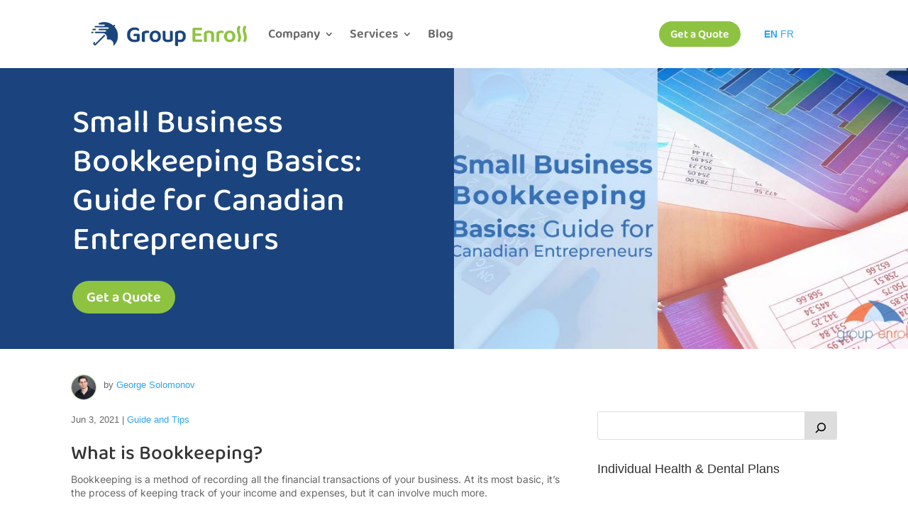

--- FILE ---
content_type: text/html; charset=UTF-8
request_url: https://groupenroll.ca/small-business-bookkeeping-basics-guide-for-canadian-entrepreneurs/
body_size: 60355
content:
<!DOCTYPE html><html lang="en-CA"><head><meta charset="UTF-8" /><meta http-equiv="X-UA-Compatible" content="IE=edge"><link rel="pingback" href="https://groupenroll.ca/xmlrpc.php" /> <script type="text/javascript">document.documentElement.className = 'js';</script> <meta name="author" content="George Solomonov"><link rel="preconnect" href="https://fonts.gstatic.com" crossorigin /><script id="diviarea-loader">window.DiviPopupData=window.DiviAreaConfig={"zIndex":1000000,"animateSpeed":400,"triggerClassPrefix":"show-popup-","idAttrib":"data-popup","modalIndicatorClass":"is-modal","blockingIndicatorClass":"is-blocking","defaultShowCloseButton":true,"withCloseClass":"with-close","noCloseClass":"no-close","triggerCloseClass":"close","singletonClass":"single","darkModeClass":"dark","noShadowClass":"no-shadow","altCloseClass":"close-alt","popupSelector":".et_pb_section.popup","initializeOnEvent":"et_pb_after_init_modules","popupWrapperClass":"area-outer-wrap","fullHeightClass":"full-height","openPopupClass":"da-overlay-visible","overlayClass":"da-overlay","exitIndicatorClass":"on-exit","hoverTriggerClass":"on-hover","clickTriggerClass":"on-click","onExitDelay":2000,"notMobileClass":"not-mobile","notTabletClass":"not-tablet","notDesktopClass":"not-desktop","baseContext":"body","activePopupClass":"is-open","closeButtonClass":"da-close","withLoaderClass":"with-loader","debug":false,"ajaxUrl":"https:\/\/groupenroll.ca\/wp-admin\/admin-ajax.php","sys":[]};var divimode_loader=function(){"use strict";!function(t){t.DiviArea=t.DiviPopup={loaded:!1};var n=t.DiviArea,i=n.Hooks={},o={};function r(t,n,i){var r,e,c;if("string"==typeof t)if(o[t]){if(n)if((r=o[t])&&i)for(c=r.length;c--;)(e=r[c]).callback===n&&e.context===i&&(r[c]=!1);else for(c=r.length;c--;)r[c].callback===n&&(r[c]=!1)}else o[t]=[]}function e(t,n,i,r){if("string"==typeof t){var e={callback:n,priority:i,context:r},c=o[t];c?(c.push(e),c=function(t){var n,i,o,r,e=t.length;for(r=1;r<e;r++)for(n=t[r],i=r;i>0;i--)(o=t[i-1]).priority>n.priority&&(t[i]=o,t[i-1]=n);return t}(c)):c=[e],o[t]=c}}function c(t,n,i){"string"==typeof n&&(n=[n]);var r,e,c=[];for(r=0;r<n.length;r++)Array.prototype.push.apply(c,o[n[r]]);for(e=0;e<c.length;e++){var a=void 0;c[e]&&"function"==typeof c[e].callback&&("filter"===t?void 0!==(a=c[e].callback.apply(c[e].context,i))&&(i[0]=a):c[e].callback.apply(c[e].context,i))}if("filter"===t)return i[0]}i.silent=function(){return i},n.removeFilter=i.removeFilter=function(t,n){r(t,n)},n.removeAction=i.removeAction=function(t,n){r(t,n)},n.applyFilters=i.applyFilters=function(t){for(var n=[],i=arguments.length-1;i-- >0;)n[i]=arguments[i+1];return c("filter",t,n)},n.doAction=i.doAction=function(t){for(var n=[],i=arguments.length-1;i-- >0;)n[i]=arguments[i+1];c("action",t,n)},n.addFilter=i.addFilter=function(n,i,o,r){e(n,i,parseInt(o||10,10),r||t)},n.addAction=i.addAction=function(n,i,o,r){e(n,i,parseInt(o||10,10),r||t)},n.addActionOnce=i.addActionOnce=function(n,i,o,c){e(n,i,parseInt(o||10,10),c||t),e(n,(function(){r(n,i)}),1+parseInt(o||10,10),c||t)}}(window);return{}}();</script><style id="et-builder-googlefonts-cached-inline">@font-face{font-family:'Baloo 2';font-style:normal;font-weight:400;font-display:swap;src:url(https://fonts.gstatic.com/s/baloo2/v23/wXK0E3kTposypRydzVT08TS3JnAmtdgazZpm_lI.ttf) format('truetype')}@font-face{font-family:'Baloo 2';font-style:normal;font-weight:500;font-display:swap;src:url(https://fonts.gstatic.com/s/baloo2/v23/wXK0E3kTposypRydzVT08TS3JnAmtdgozZpm_lI.ttf) format('truetype')}@font-face{font-family:'Baloo 2';font-style:normal;font-weight:600;font-display:swap;src:url(https://fonts.gstatic.com/s/baloo2/v23/wXK0E3kTposypRydzVT08TS3JnAmtdjEyppm_lI.ttf) format('truetype')}@font-face{font-family:'Baloo 2';font-style:normal;font-weight:700;font-display:swap;src:url(https://fonts.gstatic.com/s/baloo2/v23/wXK0E3kTposypRydzVT08TS3JnAmtdj9yppm_lI.ttf) format('truetype')}@font-face{font-family:'Baloo 2';font-style:normal;font-weight:800;font-display:swap;src:url(https://fonts.gstatic.com/s/baloo2/v23/wXK0E3kTposypRydzVT08TS3JnAmtdiayppm_lI.ttf) format('truetype')}@font-face{font-family:'Inter';font-style:normal;font-weight:100;font-display:swap;src:url(https://fonts.gstatic.com/s/inter/v20/UcCO3FwrK3iLTeHuS_nVMrMxCp50SjIw2boKoduKmMEVuLyeAZFhjQ.ttf) format('truetype')}@font-face{font-family:'Inter';font-style:normal;font-weight:200;font-display:swap;src:url(https://fonts.gstatic.com/s/inter/v20/UcCO3FwrK3iLTeHuS_nVMrMxCp50SjIw2boKoduKmMEVuDyfAZFhjQ.ttf) format('truetype')}@font-face{font-family:'Inter';font-style:normal;font-weight:300;font-display:swap;src:url(https://fonts.gstatic.com/s/inter/v20/UcCO3FwrK3iLTeHuS_nVMrMxCp50SjIw2boKoduKmMEVuOKfAZFhjQ.ttf) format('truetype')}@font-face{font-family:'Inter';font-style:normal;font-weight:400;font-display:swap;src:url(https://fonts.gstatic.com/s/inter/v20/UcCO3FwrK3iLTeHuS_nVMrMxCp50SjIw2boKoduKmMEVuLyfAZFhjQ.ttf) format('truetype')}@font-face{font-family:'Inter';font-style:normal;font-weight:500;font-display:swap;src:url(https://fonts.gstatic.com/s/inter/v20/UcCO3FwrK3iLTeHuS_nVMrMxCp50SjIw2boKoduKmMEVuI6fAZFhjQ.ttf) format('truetype')}@font-face{font-family:'Inter';font-style:normal;font-weight:600;font-display:swap;src:url(https://fonts.gstatic.com/s/inter/v20/UcCO3FwrK3iLTeHuS_nVMrMxCp50SjIw2boKoduKmMEVuGKYAZFhjQ.ttf) format('truetype')}@font-face{font-family:'Inter';font-style:normal;font-weight:700;font-display:swap;src:url(https://fonts.gstatic.com/s/inter/v20/UcCO3FwrK3iLTeHuS_nVMrMxCp50SjIw2boKoduKmMEVuFuYAZFhjQ.ttf) format('truetype')}@font-face{font-family:'Inter';font-style:normal;font-weight:800;font-display:swap;src:url(https://fonts.gstatic.com/s/inter/v20/UcCO3FwrK3iLTeHuS_nVMrMxCp50SjIw2boKoduKmMEVuDyYAZFhjQ.ttf) format('truetype')}@font-face{font-family:'Inter';font-style:normal;font-weight:900;font-display:swap;src:url(https://fonts.gstatic.com/s/inter/v20/UcCO3FwrK3iLTeHuS_nVMrMxCp50SjIw2boKoduKmMEVuBWYAZFhjQ.ttf) format('truetype')}@font-face{font-family:'Baloo 2';font-style:normal;font-weight:400;font-display:swap;src:url(https://fonts.gstatic.com/l/font?kit=wXK0E3kTposypRydzVT08TS3JnAmtdgazZpm_lE&skey=f84d20f19091b325&v=v23) format('woff')}@font-face{font-family:'Baloo 2';font-style:normal;font-weight:500;font-display:swap;src:url(https://fonts.gstatic.com/l/font?kit=wXK0E3kTposypRydzVT08TS3JnAmtdgozZpm_lE&skey=f84d20f19091b325&v=v23) format('woff')}@font-face{font-family:'Baloo 2';font-style:normal;font-weight:600;font-display:swap;src:url(https://fonts.gstatic.com/l/font?kit=wXK0E3kTposypRydzVT08TS3JnAmtdjEyppm_lE&skey=f84d20f19091b325&v=v23) format('woff')}@font-face{font-family:'Baloo 2';font-style:normal;font-weight:700;font-display:swap;src:url(https://fonts.gstatic.com/l/font?kit=wXK0E3kTposypRydzVT08TS3JnAmtdj9yppm_lE&skey=f84d20f19091b325&v=v23) format('woff')}@font-face{font-family:'Baloo 2';font-style:normal;font-weight:800;font-display:swap;src:url(https://fonts.gstatic.com/l/font?kit=wXK0E3kTposypRydzVT08TS3JnAmtdiayppm_lE&skey=f84d20f19091b325&v=v23) format('woff')}@font-face{font-family:'Inter';font-style:normal;font-weight:100;font-display:swap;src:url(https://fonts.gstatic.com/l/font?kit=UcCO3FwrK3iLTeHuS_nVMrMxCp50SjIw2boKoduKmMEVuLyeAZFhjg&skey=c491285d6722e4fa&v=v20) format('woff')}@font-face{font-family:'Inter';font-style:normal;font-weight:200;font-display:swap;src:url(https://fonts.gstatic.com/l/font?kit=UcCO3FwrK3iLTeHuS_nVMrMxCp50SjIw2boKoduKmMEVuDyfAZFhjg&skey=c491285d6722e4fa&v=v20) format('woff')}@font-face{font-family:'Inter';font-style:normal;font-weight:300;font-display:swap;src:url(https://fonts.gstatic.com/l/font?kit=UcCO3FwrK3iLTeHuS_nVMrMxCp50SjIw2boKoduKmMEVuOKfAZFhjg&skey=c491285d6722e4fa&v=v20) format('woff')}@font-face{font-family:'Inter';font-style:normal;font-weight:400;font-display:swap;src:url(https://fonts.gstatic.com/l/font?kit=UcCO3FwrK3iLTeHuS_nVMrMxCp50SjIw2boKoduKmMEVuLyfAZFhjg&skey=c491285d6722e4fa&v=v20) format('woff')}@font-face{font-family:'Inter';font-style:normal;font-weight:500;font-display:swap;src:url(https://fonts.gstatic.com/l/font?kit=UcCO3FwrK3iLTeHuS_nVMrMxCp50SjIw2boKoduKmMEVuI6fAZFhjg&skey=c491285d6722e4fa&v=v20) format('woff')}@font-face{font-family:'Inter';font-style:normal;font-weight:600;font-display:swap;src:url(https://fonts.gstatic.com/l/font?kit=UcCO3FwrK3iLTeHuS_nVMrMxCp50SjIw2boKoduKmMEVuGKYAZFhjg&skey=c491285d6722e4fa&v=v20) format('woff')}@font-face{font-family:'Inter';font-style:normal;font-weight:700;font-display:swap;src:url(https://fonts.gstatic.com/l/font?kit=UcCO3FwrK3iLTeHuS_nVMrMxCp50SjIw2boKoduKmMEVuFuYAZFhjg&skey=c491285d6722e4fa&v=v20) format('woff')}@font-face{font-family:'Inter';font-style:normal;font-weight:800;font-display:swap;src:url(https://fonts.gstatic.com/l/font?kit=UcCO3FwrK3iLTeHuS_nVMrMxCp50SjIw2boKoduKmMEVuDyYAZFhjg&skey=c491285d6722e4fa&v=v20) format('woff')}@font-face{font-family:'Inter';font-style:normal;font-weight:900;font-display:swap;src:url(https://fonts.gstatic.com/l/font?kit=UcCO3FwrK3iLTeHuS_nVMrMxCp50SjIw2boKoduKmMEVuBWYAZFhjg&skey=c491285d6722e4fa&v=v20) format('woff')}@font-face{font-family:'Baloo 2';font-style:normal;font-weight:400;font-display:swap;src:url(https://fonts.gstatic.com/s/baloo2/v23/wXK0E3kTposypRydzVT08TS3JnAmtdgazZpm_lc.woff2) format('woff2')}@font-face{font-family:'Baloo 2';font-style:normal;font-weight:500;font-display:swap;src:url(https://fonts.gstatic.com/s/baloo2/v23/wXK0E3kTposypRydzVT08TS3JnAmtdgozZpm_lc.woff2) format('woff2')}@font-face{font-family:'Baloo 2';font-style:normal;font-weight:600;font-display:swap;src:url(https://fonts.gstatic.com/s/baloo2/v23/wXK0E3kTposypRydzVT08TS3JnAmtdjEyppm_lc.woff2) format('woff2')}@font-face{font-family:'Baloo 2';font-style:normal;font-weight:700;font-display:swap;src:url(https://fonts.gstatic.com/s/baloo2/v23/wXK0E3kTposypRydzVT08TS3JnAmtdj9yppm_lc.woff2) format('woff2')}@font-face{font-family:'Baloo 2';font-style:normal;font-weight:800;font-display:swap;src:url(https://fonts.gstatic.com/s/baloo2/v23/wXK0E3kTposypRydzVT08TS3JnAmtdiayppm_lc.woff2) format('woff2')}@font-face{font-family:'Inter';font-style:normal;font-weight:100;font-display:swap;src:url(https://fonts.gstatic.com/s/inter/v20/UcCO3FwrK3iLTeHuS_nVMrMxCp50SjIw2boKoduKmMEVuLyeAZFhiA.woff2) format('woff2')}@font-face{font-family:'Inter';font-style:normal;font-weight:200;font-display:swap;src:url(https://fonts.gstatic.com/s/inter/v20/UcCO3FwrK3iLTeHuS_nVMrMxCp50SjIw2boKoduKmMEVuDyfAZFhiA.woff2) format('woff2')}@font-face{font-family:'Inter';font-style:normal;font-weight:300;font-display:swap;src:url(https://fonts.gstatic.com/s/inter/v20/UcCO3FwrK3iLTeHuS_nVMrMxCp50SjIw2boKoduKmMEVuOKfAZFhiA.woff2) format('woff2')}@font-face{font-family:'Inter';font-style:normal;font-weight:400;font-display:swap;src:url(https://fonts.gstatic.com/s/inter/v20/UcCO3FwrK3iLTeHuS_nVMrMxCp50SjIw2boKoduKmMEVuLyfAZFhiA.woff2) format('woff2')}@font-face{font-family:'Inter';font-style:normal;font-weight:500;font-display:swap;src:url(https://fonts.gstatic.com/s/inter/v20/UcCO3FwrK3iLTeHuS_nVMrMxCp50SjIw2boKoduKmMEVuI6fAZFhiA.woff2) format('woff2')}@font-face{font-family:'Inter';font-style:normal;font-weight:600;font-display:swap;src:url(https://fonts.gstatic.com/s/inter/v20/UcCO3FwrK3iLTeHuS_nVMrMxCp50SjIw2boKoduKmMEVuGKYAZFhiA.woff2) format('woff2')}@font-face{font-family:'Inter';font-style:normal;font-weight:700;font-display:swap;src:url(https://fonts.gstatic.com/s/inter/v20/UcCO3FwrK3iLTeHuS_nVMrMxCp50SjIw2boKoduKmMEVuFuYAZFhiA.woff2) format('woff2')}@font-face{font-family:'Inter';font-style:normal;font-weight:800;font-display:swap;src:url(https://fonts.gstatic.com/s/inter/v20/UcCO3FwrK3iLTeHuS_nVMrMxCp50SjIw2boKoduKmMEVuDyYAZFhiA.woff2) format('woff2')}@font-face{font-family:'Inter';font-style:normal;font-weight:900;font-display:swap;src:url(https://fonts.gstatic.com/s/inter/v20/UcCO3FwrK3iLTeHuS_nVMrMxCp50SjIw2boKoduKmMEVuBWYAZFhiA.woff2) format('woff2')}</style><meta name='robots' content='index, follow, max-image-preview:large, max-snippet:-1, max-video-preview:-1' /><link rel="icon" href="https://groupenroll.ca/wp-content/uploads/2024/11/cropped-group-enroll-icon-512x512-new-32x32.png" sizes="32x32" /><link rel="icon" href="https://groupenroll.ca/wp-content/uploads/2024/11/cropped-group-enroll-icon-512x512-new-192x192.png" sizes="192x192" /><link rel="apple-touch-icon" href="https://groupenroll.ca/wp-content/uploads/2024/11/cropped-group-enroll-icon-512x512-new-180x180.png" /><title>Small Business Bookkeeping for Canadians: Beginner&#039;s Guide | GroupEnroll.ca</title><meta name="description" content="Learn how to do small business bookkeeping. This guide explains important bookkeeping terms and tips to help you run a profitable business in Canada." /><link rel="canonical" href="https://groupenroll.ca/small-business-bookkeeping-basics-guide-for-canadian-entrepreneurs/" /><meta property="og:locale" content="en_US" /><meta property="og:type" content="article" /><meta property="og:title" content="Small Business Bookkeeping for Canadians: Beginner&#039;s Guide" /><meta property="og:description" content="Learn how to do small business bookkeeping. This guide explains important bookkeeping terms and tips to help you run a profitable business in Canada." /><meta property="og:url" content="https://groupenroll.ca/small-business-bookkeeping-basics-guide-for-canadian-entrepreneurs/" /><meta property="og:site_name" content="GroupEnroll.ca" /><meta property="article:published_time" content="2021-06-03T20:02:47+00:00" /><meta property="article:modified_time" content="2024-01-10T17:00:28+00:00" /><meta property="og:image" content="https://groupenroll.ca/wp-content/uploads/2021/06/Small-Business-Bookkeeping-.jpg.webp" /><meta property="og:image:width" content="765" /><meta property="og:image:height" content="450" /><meta property="og:image:type" content="image/jpeg" /><meta name="author" content="George Solomonov" /><meta name="twitter:card" content="summary_large_image" /><meta name="twitter:title" content="Small Business Bookkeeping for Canadians: Beginner&#039;s Guide" /><meta name="twitter:description" content="Learn how to do small business bookkeeping. This guide explains important bookkeeping terms and tips to help you run a profitable business in Canada." /><meta name="twitter:image" content="https://groupenroll.ca/wp-content/uploads/2021/06/Small-Business-Bookkeeping-.jpg.webp" /> <script type="application/ld+json" class="yoast-schema-graph">{"@context":"https://schema.org","@graph":[{"@type":"Article","@id":"https://groupenroll.ca/small-business-bookkeeping-basics-guide-for-canadian-entrepreneurs/#article","isPartOf":{"@id":"https://groupenroll.ca/small-business-bookkeeping-basics-guide-for-canadian-entrepreneurs/"},"author":{"name":"George Solomonov","@id":"https://groupenroll.ca/#/schema/person/ff8e863907aa3968e5ffb811e5e8d77a"},"headline":"Small Business Bookkeeping Basics: Guide for Canadian Entrepreneurs","datePublished":"2021-06-03T20:02:47+00:00","dateModified":"2024-01-10T17:00:28+00:00","mainEntityOfPage":{"@id":"https://groupenroll.ca/small-business-bookkeeping-basics-guide-for-canadian-entrepreneurs/"},"wordCount":3077,"publisher":{"@id":"https://groupenroll.ca/#organization"},"image":{"@id":"https://groupenroll.ca/small-business-bookkeeping-basics-guide-for-canadian-entrepreneurs/#primaryimage"},"thumbnailUrl":"https://groupenroll.ca/wp-content/uploads/2021/06/Small-Business-Bookkeeping-.jpg","keywords":["Small Business","SME Guide"],"articleSection":["Guide and Tips"],"inLanguage":"en-CA"},{"@type":"WebPage","@id":"https://groupenroll.ca/small-business-bookkeeping-basics-guide-for-canadian-entrepreneurs/","url":"https://groupenroll.ca/small-business-bookkeeping-basics-guide-for-canadian-entrepreneurs/","name":"Small Business Bookkeeping for Canadians: Beginner's Guide | GroupEnroll.ca","isPartOf":{"@id":"https://groupenroll.ca/#website"},"primaryImageOfPage":{"@id":"https://groupenroll.ca/small-business-bookkeeping-basics-guide-for-canadian-entrepreneurs/#primaryimage"},"image":{"@id":"https://groupenroll.ca/small-business-bookkeeping-basics-guide-for-canadian-entrepreneurs/#primaryimage"},"thumbnailUrl":"https://groupenroll.ca/wp-content/uploads/2021/06/Small-Business-Bookkeeping-.jpg","datePublished":"2021-06-03T20:02:47+00:00","dateModified":"2024-01-10T17:00:28+00:00","description":"Learn how to do small business bookkeeping. This guide explains important bookkeeping terms and tips to help you run a profitable business in Canada.","breadcrumb":{"@id":"https://groupenroll.ca/small-business-bookkeeping-basics-guide-for-canadian-entrepreneurs/#breadcrumb"},"inLanguage":"en-CA","potentialAction":[{"@type":"ReadAction","target":["https://groupenroll.ca/small-business-bookkeeping-basics-guide-for-canadian-entrepreneurs/"]}]},{"@type":"ImageObject","inLanguage":"en-CA","@id":"https://groupenroll.ca/small-business-bookkeeping-basics-guide-for-canadian-entrepreneurs/#primaryimage","url":"https://groupenroll.ca/wp-content/uploads/2021/06/Small-Business-Bookkeeping-.jpg","contentUrl":"https://groupenroll.ca/wp-content/uploads/2021/06/Small-Business-Bookkeeping-.jpg","width":765,"height":450,"caption":"Small Business Bookkeeping Guide article image"},{"@type":"BreadcrumbList","@id":"https://groupenroll.ca/small-business-bookkeeping-basics-guide-for-canadian-entrepreneurs/#breadcrumb","itemListElement":[{"@type":"ListItem","position":1,"name":"Home","item":"https://groupenroll.ca/"},{"@type":"ListItem","position":2,"name":"Small Business Bookkeeping Basics: Guide for Canadian Entrepreneurs"}]},{"@type":"WebSite","@id":"https://groupenroll.ca/#website","url":"https://groupenroll.ca/","name":"GroupEnroll.ca","description":"Quote. Customize. Compare. Launch","publisher":{"@id":"https://groupenroll.ca/#organization"},"potentialAction":[{"@type":"SearchAction","target":{"@type":"EntryPoint","urlTemplate":"https://groupenroll.ca/?s={search_term_string}"},"query-input":{"@type":"PropertyValueSpecification","valueRequired":true,"valueName":"search_term_string"}}],"inLanguage":"en-CA"},{"@type":"Organization","@id":"https://groupenroll.ca/#organization","name":"GroupEnroll.ca","url":"https://groupenroll.ca/","logo":{"@type":"ImageObject","inLanguage":"en-CA","@id":"https://groupenroll.ca/#/schema/logo/image/","url":"https://groupenroll.ca/wp-content/uploads/2023/09/group_enroll_logo2_noTM-1200x800-1.png","contentUrl":"https://groupenroll.ca/wp-content/uploads/2023/09/group_enroll_logo2_noTM-1200x800-1.png","width":1200,"height":800,"caption":"GroupEnroll.ca"},"image":{"@id":"https://groupenroll.ca/#/schema/logo/image/"}},{"@type":"Person","@id":"https://groupenroll.ca/#/schema/person/ff8e863907aa3968e5ffb811e5e8d77a","name":"George Solomonov","image":{"@type":"ImageObject","inLanguage":"en-CA","@id":"https://groupenroll.ca/#/schema/person/image/","url":"https://groupenroll.ca/wp-content/uploads/2023/09/george-author-picture.jpg","contentUrl":"https://groupenroll.ca/wp-content/uploads/2023/09/george-author-picture.jpg","caption":"George Solomonov"},"description":"George has been a licensed Group Benefits Broker across all Canadian provinces and territories since 2012.  As the Co-Founder of Group Enroll, he brings extensive expertise in the insurance industry. Outside of work, George is a dedicated and proud father of 4 and enthusiastic basketball fan. He is passionate about staying engaged with political developments and keeping himself well-informed on the latest and most up-to-date Insur-Tech trends. ","sameAs":["https://www.linkedin.com/in/george-solomonov-36b71054"],"url":"https://groupenroll.ca/author/george/"}]}</script> <link rel='dns-prefetch' href='//cdnjs.cloudflare.com' /><link rel='dns-prefetch' href='//fonts.googleapis.com' /><link rel='dns-prefetch' href='//0.gravatar.com' /><link rel='dns-prefetch' href='//1.bp.blogspot.com' /><link rel='dns-prefetch' href='//1.gravatar.com' /><link rel='dns-prefetch' href='//2.bp.blogspot.com' /><link rel='dns-prefetch' href='//2.gravatar.com' /><link rel='dns-prefetch' href='//3.bp.blogspot.com' /><link rel='dns-prefetch' href='//4.bp.blogspot.com' /><link rel='dns-prefetch' href='//ad.doubleclick.net' /><link rel='dns-prefetch' href='//adservice.google.com' /><link rel='dns-prefetch' href='//ajax.aspnetcdn.com' /><link rel='dns-prefetch' href='//ajax.googleapis.com' /><link rel='dns-prefetch' href='//ajax.microsoft.com' /><link rel='dns-prefetch' href='//api.pinterest.com' /><link rel='dns-prefetch' href='//apis.google.com' /><link rel='dns-prefetch' href='//bp.blogspot.com' /><link rel='dns-prefetch' href='//c.disquscdn.com' /><link rel='dns-prefetch' href='//cm.g.doubleclick.net' /><link rel='dns-prefetch' href='//code.jquery.com' /><link rel='dns-prefetch' href='//connect.facebook.net' /><link rel='dns-prefetch' href='//disqus.com' /><link rel='dns-prefetch' href='//fonts.gstatic.com' /><link rel='dns-prefetch' href='//github.githubassets.com' /><link rel='dns-prefetch' href='//google-analytics.com' /><link rel='dns-prefetch' href='//googleads.g.doubleclick.net' /><link rel='dns-prefetch' href='//maps.google.com' /><link rel='dns-prefetch' href='//maps.gstatic.com' /><link rel='dns-prefetch' href='//maxcdn.bootstrapcdn.com' /><link rel='dns-prefetch' href='//netdna.bootstrapcdn.com' /><link rel='dns-prefetch' href='//pagead2.googlesyndication.com' /><link rel='dns-prefetch' href='//pixel.wp.com' /><link rel='dns-prefetch' href='//platform.instagram.com' /><link rel='dns-prefetch' href='//platform.linkedin.com' /><link rel='dns-prefetch' href='//platform.twitter.com' /><link rel='dns-prefetch' href='//player.vimeo.com' /><link rel='dns-prefetch' href='//referrer.disqus.com' /><link rel='dns-prefetch' href='//s.gravatar.com' /><link rel='dns-prefetch' href='//s0.wp.com' /><link rel='dns-prefetch' href='//s3.amazonaws.com' /><link rel='dns-prefetch' href='//s3.buysellads.com' /><link rel='dns-prefetch' href='//s7.addthis.com' /><link rel='dns-prefetch' href='//sitename.disqus.com' /><link rel='dns-prefetch' href='//ssl.google-analytics.com' /><link rel='dns-prefetch' href='//stackpath.bootstrapcdn.com' /><link rel='dns-prefetch' href='//stats.buysellads.com' /><link rel='dns-prefetch' href='//stats.g.doubleclick.net' /><link rel='dns-prefetch' href='//stats.wp.com' /><link rel='dns-prefetch' href='//syndication.twitter.com' /><link rel='dns-prefetch' href='//tpc.googlesyndication.com' /><link rel='dns-prefetch' href='//use.fontawesome.com' /><link rel='dns-prefetch' href='//w.sharethis.com' /><link rel='dns-prefetch' href='//www.google-analytics.com' /><link rel='dns-prefetch' href='//www.googletagmanager.com' /><link rel='dns-prefetch' href='//www.googletagservices.com' /><link rel='dns-prefetch' href='//youtube.com' /><link rel="alternate" type="application/rss+xml" title="GroupEnroll.ca &raquo; Feed" href="https://groupenroll.ca/feed/" /><link rel="alternate" type="application/rss+xml" title="GroupEnroll.ca &raquo; Comments Feed" href="https://groupenroll.ca/comments/feed/" /><meta content="Divi v.4.27.4" name="generator"/><link rel='stylesheet' id='wp-block-library-css' href='https://groupenroll.ca/wp-includes/css/dist/block-library/style.min.css' type='text/css' media='all' /><style id='wp-block-library-theme-inline-css' type='text/css'>.wp-block-audio :where(figcaption){color:#555;font-size:13px;text-align:center}.is-dark-theme .wp-block-audio :where(figcaption){color:#ffffffa6}.wp-block-audio{margin:0 0 1em}.wp-block-code{border:1px solid #ccc;border-radius:4px;font-family:Menlo,Consolas,monaco,monospace;padding:.8em 1em}.wp-block-embed :where(figcaption){color:#555;font-size:13px;text-align:center}.is-dark-theme .wp-block-embed :where(figcaption){color:#ffffffa6}.wp-block-embed{margin:0 0 1em}.blocks-gallery-caption{color:#555;font-size:13px;text-align:center}.is-dark-theme .blocks-gallery-caption{color:#ffffffa6}:root :where(.wp-block-image figcaption){color:#555;font-size:13px;text-align:center}.is-dark-theme :root :where(.wp-block-image figcaption){color:#ffffffa6}.wp-block-image{margin:0 0 1em}.wp-block-pullquote{border-bottom:4px solid;border-top:4px solid;color:currentColor;margin-bottom:1.75em}.wp-block-pullquote cite,.wp-block-pullquote footer,.wp-block-pullquote__citation{color:currentColor;font-size:.8125em;font-style:normal;text-transform:uppercase}.wp-block-quote{border-left:.25em solid;margin:0 0 1.75em;padding-left:1em}.wp-block-quote cite,.wp-block-quote footer{color:currentColor;font-size:.8125em;font-style:normal;position:relative}.wp-block-quote:where(.has-text-align-right){border-left:none;border-right:.25em solid;padding-left:0;padding-right:1em}.wp-block-quote:where(.has-text-align-center){border:none;padding-left:0}.wp-block-quote.is-large,.wp-block-quote.is-style-large,.wp-block-quote:where(.is-style-plain){border:none}.wp-block-search .wp-block-search__label{font-weight:700}.wp-block-search__button{border:1px solid #ccc;padding:.375em .625em}:where(.wp-block-group.has-background){padding:1.25em 2.375em}.wp-block-separator.has-css-opacity{opacity:.4}.wp-block-separator{border:none;border-bottom:2px solid;margin-left:auto;margin-right:auto}.wp-block-separator.has-alpha-channel-opacity{opacity:1}.wp-block-separator:not(.is-style-wide):not(.is-style-dots){width:100px}.wp-block-separator.has-background:not(.is-style-dots){border-bottom:none;height:1px}.wp-block-separator.has-background:not(.is-style-wide):not(.is-style-dots){height:2px}.wp-block-table{margin:0 0 1em}.wp-block-table td,.wp-block-table th{word-break:normal}.wp-block-table :where(figcaption){color:#555;font-size:13px;text-align:center}.is-dark-theme .wp-block-table :where(figcaption){color:#ffffffa6}.wp-block-video :where(figcaption){color:#555;font-size:13px;text-align:center}.is-dark-theme .wp-block-video :where(figcaption){color:#ffffffa6}.wp-block-video{margin:0 0 1em}:root :where(.wp-block-template-part.has-background){margin-bottom:0;margin-top:0;padding:1.25em 2.375em}</style><link rel='stylesheet' id='wp-components-css' href='https://groupenroll.ca/wp-includes/css/dist/components/style.min.css' type='text/css' media='all' /><link rel='stylesheet' id='wp-preferences-css' href='https://groupenroll.ca/wp-includes/css/dist/preferences/style.min.css' type='text/css' media='all' /><link rel='stylesheet' id='wp-block-editor-css' href='https://groupenroll.ca/wp-includes/css/dist/block-editor/style.min.css' type='text/css' media='all' /><link rel='stylesheet' id='wp-reusable-blocks-css' href='https://groupenroll.ca/wp-includes/css/dist/reusable-blocks/style.min.css' type='text/css' media='all' /><link rel='stylesheet' id='wp-patterns-css' href='https://groupenroll.ca/wp-includes/css/dist/patterns/style.min.css' type='text/css' media='all' /><link rel='stylesheet' id='wp-editor-css' href='https://groupenroll.ca/wp-includes/css/dist/editor/style.min.css' type='text/css' media='all' /><link rel='stylesheet' id='sjb_shortcode_block-cgb-style-css-css' href='https://groupenroll.ca/wp-content/plugins/simple-job-board/sjb-block/dist/blocks.style.build.css' type='text/css' media='all' /><link rel='stylesheet' id='fontawesome-free-css' href='https://groupenroll.ca/wp-content/cache/busting/1/wp-content/plugins/getwid/vendors/fontawesome-free/css/all.min-5.5.0.css' type='text/css' media='all' /><link rel='stylesheet' id='slick-css' href='https://groupenroll.ca/wp-content/cache/busting/1/wp-content/plugins/getwid/vendors/slick/slick/slick.min-1.9.0.css' type='text/css' media='all' /><link rel='stylesheet' id='slick-theme-css' href='https://groupenroll.ca/wp-content/cache/busting/1/wp-content/plugins/getwid/vendors/slick/slick/slick-theme.min-1.9.0.css' type='text/css' media='all' /><link rel='stylesheet' id='mp-fancybox-css' href='https://groupenroll.ca/wp-content/cache/busting/1/wp-content/plugins/getwid/vendors/mp-fancybox/jquery.fancybox.min-3.5.7-mp.1.css' type='text/css' media='all' /><link data-minify="1" rel='stylesheet' id='getwid-blocks-css' href='https://groupenroll.ca/wp-content/cache/min/1/wp-content/plugins/getwid/assets/css/blocks.style-f61249bb249989c46352423e52f5b4da.css' type='text/css' media='all' /><style id='getwid-blocks-inline-css' type='text/css'>.wp-block-getwid-section .wp-block-getwid-section__wrapper .wp-block-getwid-section__inner-wrapper{max-width:1080px}</style><style id='global-styles-inline-css' type='text/css'>:root{--wp--preset--aspect-ratio--square:1;--wp--preset--aspect-ratio--4-3:4/3;--wp--preset--aspect-ratio--3-4:3/4;--wp--preset--aspect-ratio--3-2:3/2;--wp--preset--aspect-ratio--2-3:2/3;--wp--preset--aspect-ratio--16-9:16/9;--wp--preset--aspect-ratio--9-16:9/16;--wp--preset--color--black:#000;--wp--preset--color--cyan-bluish-gray:#abb8c3;--wp--preset--color--white:#fff;--wp--preset--color--pale-pink:#f78da7;--wp--preset--color--vivid-red:#cf2e2e;--wp--preset--color--luminous-vivid-orange:#ff6900;--wp--preset--color--luminous-vivid-amber:#fcb900;--wp--preset--color--light-green-cyan:#7bdcb5;--wp--preset--color--vivid-green-cyan:#00d084;--wp--preset--color--pale-cyan-blue:#8ed1fc;--wp--preset--color--vivid-cyan-blue:#0693e3;--wp--preset--color--vivid-purple:#9b51e0;--wp--preset--gradient--vivid-cyan-blue-to-vivid-purple:linear-gradient(135deg,rgba(6,147,227,1) 0%,rgb(155,81,224) 100%);--wp--preset--gradient--light-green-cyan-to-vivid-green-cyan:linear-gradient(135deg,rgb(122,220,180) 0%,rgb(0,208,130) 100%);--wp--preset--gradient--luminous-vivid-amber-to-luminous-vivid-orange:linear-gradient(135deg,rgba(252,185,0,1) 0%,rgba(255,105,0,1) 100%);--wp--preset--gradient--luminous-vivid-orange-to-vivid-red:linear-gradient(135deg,rgba(255,105,0,1) 0%,rgb(207,46,46) 100%);--wp--preset--gradient--very-light-gray-to-cyan-bluish-gray:linear-gradient(135deg,rgb(238,238,238) 0%,rgb(169,184,195) 100%);--wp--preset--gradient--cool-to-warm-spectrum:linear-gradient(135deg,rgb(74,234,220) 0%,rgb(151,120,209) 20%,rgb(207,42,186) 40%,rgb(238,44,130) 60%,rgb(251,105,98) 80%,rgb(254,248,76) 100%);--wp--preset--gradient--blush-light-purple:linear-gradient(135deg,rgb(255,206,236) 0%,rgb(152,150,240) 100%);--wp--preset--gradient--blush-bordeaux:linear-gradient(135deg,rgb(254,205,165) 0%,rgb(254,45,45) 50%,rgb(107,0,62) 100%);--wp--preset--gradient--luminous-dusk:linear-gradient(135deg,rgb(255,203,112) 0%,rgb(199,81,192) 50%,rgb(65,88,208) 100%);--wp--preset--gradient--pale-ocean:linear-gradient(135deg,rgb(255,245,203) 0%,rgb(182,227,212) 50%,rgb(51,167,181) 100%);--wp--preset--gradient--electric-grass:linear-gradient(135deg,rgb(202,248,128) 0%,rgb(113,206,126) 100%);--wp--preset--gradient--midnight:linear-gradient(135deg,rgb(2,3,129) 0%,rgb(40,116,252) 100%);--wp--preset--font-size--small:13px;--wp--preset--font-size--medium:20px;--wp--preset--font-size--large:36px;--wp--preset--font-size--x-large:42px;--wp--preset--spacing--20:.44rem;--wp--preset--spacing--30:.67rem;--wp--preset--spacing--40:1rem;--wp--preset--spacing--50:1.5rem;--wp--preset--spacing--60:2.25rem;--wp--preset--spacing--70:3.38rem;--wp--preset--spacing--80:5.06rem;--wp--preset--shadow--natural:6px 6px 9px rgba(0,0,0,.2);--wp--preset--shadow--deep:12px 12px 50px rgba(0,0,0,.4);--wp--preset--shadow--sharp:6px 6px 0 rgba(0,0,0,.2);--wp--preset--shadow--outlined:6px 6px 0 -3px rgba(255,255,255,1),6px 6px rgba(0,0,0,1);--wp--preset--shadow--crisp:6px 6px 0 rgba(0,0,0,1)}:root{--wp--style--global--content-size:823px;--wp--style--global--wide-size:1080px}:where(body){margin:0}.wp-site-blocks>.alignleft{float:left;margin-right:2em}.wp-site-blocks>.alignright{float:right;margin-left:2em}.wp-site-blocks>.aligncenter{justify-content:center;margin-left:auto;margin-right:auto}:where(.is-layout-flex){gap:.5em}:where(.is-layout-grid){gap:.5em}.is-layout-flow>.alignleft{float:left;margin-inline-start:0;margin-inline-end:2em}.is-layout-flow>.alignright{float:right;margin-inline-start:2em;margin-inline-end:0}.is-layout-flow>.aligncenter{margin-left:auto!important;margin-right:auto!important}.is-layout-constrained>.alignleft{float:left;margin-inline-start:0;margin-inline-end:2em}.is-layout-constrained>.alignright{float:right;margin-inline-start:2em;margin-inline-end:0}.is-layout-constrained>.aligncenter{margin-left:auto!important;margin-right:auto!important}.is-layout-constrained>:where(:not(.alignleft):not(.alignright):not(.alignfull)){max-width:var(--wp--style--global--content-size);margin-left:auto!important;margin-right:auto!important}.is-layout-constrained>.alignwide{max-width:var(--wp--style--global--wide-size)}body .is-layout-flex{display:flex}.is-layout-flex{flex-wrap:wrap;align-items:center}.is-layout-flex>:is(*,div){margin:0}body .is-layout-grid{display:grid}.is-layout-grid>:is(*,div){margin:0}body{padding-top:0;padding-right:0;padding-bottom:0;padding-left:0}:root :where(.wp-element-button,.wp-block-button__link){background-color:#32373c;border-width:0;color:#fff;font-family:inherit;font-size:inherit;line-height:inherit;padding:calc(0.667em + 2px) calc(1.333em + 2px);text-decoration:none}.has-black-color{color:var(--wp--preset--color--black)!important}.has-cyan-bluish-gray-color{color:var(--wp--preset--color--cyan-bluish-gray)!important}.has-white-color{color:var(--wp--preset--color--white)!important}.has-pale-pink-color{color:var(--wp--preset--color--pale-pink)!important}.has-vivid-red-color{color:var(--wp--preset--color--vivid-red)!important}.has-luminous-vivid-orange-color{color:var(--wp--preset--color--luminous-vivid-orange)!important}.has-luminous-vivid-amber-color{color:var(--wp--preset--color--luminous-vivid-amber)!important}.has-light-green-cyan-color{color:var(--wp--preset--color--light-green-cyan)!important}.has-vivid-green-cyan-color{color:var(--wp--preset--color--vivid-green-cyan)!important}.has-pale-cyan-blue-color{color:var(--wp--preset--color--pale-cyan-blue)!important}.has-vivid-cyan-blue-color{color:var(--wp--preset--color--vivid-cyan-blue)!important}.has-vivid-purple-color{color:var(--wp--preset--color--vivid-purple)!important}.has-black-background-color{background-color:var(--wp--preset--color--black)!important}.has-cyan-bluish-gray-background-color{background-color:var(--wp--preset--color--cyan-bluish-gray)!important}.has-white-background-color{background-color:var(--wp--preset--color--white)!important}.has-pale-pink-background-color{background-color:var(--wp--preset--color--pale-pink)!important}.has-vivid-red-background-color{background-color:var(--wp--preset--color--vivid-red)!important}.has-luminous-vivid-orange-background-color{background-color:var(--wp--preset--color--luminous-vivid-orange)!important}.has-luminous-vivid-amber-background-color{background-color:var(--wp--preset--color--luminous-vivid-amber)!important}.has-light-green-cyan-background-color{background-color:var(--wp--preset--color--light-green-cyan)!important}.has-vivid-green-cyan-background-color{background-color:var(--wp--preset--color--vivid-green-cyan)!important}.has-pale-cyan-blue-background-color{background-color:var(--wp--preset--color--pale-cyan-blue)!important}.has-vivid-cyan-blue-background-color{background-color:var(--wp--preset--color--vivid-cyan-blue)!important}.has-vivid-purple-background-color{background-color:var(--wp--preset--color--vivid-purple)!important}.has-black-border-color{border-color:var(--wp--preset--color--black)!important}.has-cyan-bluish-gray-border-color{border-color:var(--wp--preset--color--cyan-bluish-gray)!important}.has-white-border-color{border-color:var(--wp--preset--color--white)!important}.has-pale-pink-border-color{border-color:var(--wp--preset--color--pale-pink)!important}.has-vivid-red-border-color{border-color:var(--wp--preset--color--vivid-red)!important}.has-luminous-vivid-orange-border-color{border-color:var(--wp--preset--color--luminous-vivid-orange)!important}.has-luminous-vivid-amber-border-color{border-color:var(--wp--preset--color--luminous-vivid-amber)!important}.has-light-green-cyan-border-color{border-color:var(--wp--preset--color--light-green-cyan)!important}.has-vivid-green-cyan-border-color{border-color:var(--wp--preset--color--vivid-green-cyan)!important}.has-pale-cyan-blue-border-color{border-color:var(--wp--preset--color--pale-cyan-blue)!important}.has-vivid-cyan-blue-border-color{border-color:var(--wp--preset--color--vivid-cyan-blue)!important}.has-vivid-purple-border-color{border-color:var(--wp--preset--color--vivid-purple)!important}.has-vivid-cyan-blue-to-vivid-purple-gradient-background{background:var(--wp--preset--gradient--vivid-cyan-blue-to-vivid-purple)!important}.has-light-green-cyan-to-vivid-green-cyan-gradient-background{background:var(--wp--preset--gradient--light-green-cyan-to-vivid-green-cyan)!important}.has-luminous-vivid-amber-to-luminous-vivid-orange-gradient-background{background:var(--wp--preset--gradient--luminous-vivid-amber-to-luminous-vivid-orange)!important}.has-luminous-vivid-orange-to-vivid-red-gradient-background{background:var(--wp--preset--gradient--luminous-vivid-orange-to-vivid-red)!important}.has-very-light-gray-to-cyan-bluish-gray-gradient-background{background:var(--wp--preset--gradient--very-light-gray-to-cyan-bluish-gray)!important}.has-cool-to-warm-spectrum-gradient-background{background:var(--wp--preset--gradient--cool-to-warm-spectrum)!important}.has-blush-light-purple-gradient-background{background:var(--wp--preset--gradient--blush-light-purple)!important}.has-blush-bordeaux-gradient-background{background:var(--wp--preset--gradient--blush-bordeaux)!important}.has-luminous-dusk-gradient-background{background:var(--wp--preset--gradient--luminous-dusk)!important}.has-pale-ocean-gradient-background{background:var(--wp--preset--gradient--pale-ocean)!important}.has-electric-grass-gradient-background{background:var(--wp--preset--gradient--electric-grass)!important}.has-midnight-gradient-background{background:var(--wp--preset--gradient--midnight)!important}.has-small-font-size{font-size:var(--wp--preset--font-size--small)!important}.has-medium-font-size{font-size:var(--wp--preset--font-size--medium)!important}.has-large-font-size{font-size:var(--wp--preset--font-size--large)!important}.has-x-large-font-size{font-size:var(--wp--preset--font-size--x-large)!important}:where(.wp-block-post-template.is-layout-flex){gap:1.25em}:where(.wp-block-post-template.is-layout-grid){gap:1.25em}:where(.wp-block-columns.is-layout-flex){gap:2em}:where(.wp-block-columns.is-layout-grid){gap:2em}:root :where(.wp-block-pullquote){font-size:1.5em;line-height:1.6}</style><link rel='stylesheet' id='simple-job-board-google-fonts-css' href='https://fonts.googleapis.com/css?family=Roboto%3A100%2C100i%2C300%2C300i%2C400%2C400i%2C500%2C500i%2C700%2C700i%2C900%2C900i&#038;ver=2.13.1&#038;display=swap' type='text/css' media='all' /><link rel='stylesheet' id='sjb-fontawesome-css' href='https://groupenroll.ca/wp-content/cache/busting/1/wp-content/plugins/simple-job-board/includes/css/font-awesome.min-5.15.4.css' type='text/css' media='all' /><link data-minify="1" rel='stylesheet' id='simple-job-board-jquery-ui-css' href='https://groupenroll.ca/wp-content/cache/min/1/wp-content/plugins/simple-job-board/public/css/jquery-ui-23bc799e91acc0410954e16a84b47080.css' type='text/css' media='all' /><link data-minify="1" rel='stylesheet' id='simple-job-board-frontend-css' href='https://groupenroll.ca/wp-content/cache/min/1/wp-content/plugins/simple-job-board/public/css/simple-job-board-public-5297f2b8c3cebb1163c0fdf52b1e3ec5.css' type='text/css' media='all' /><link rel='stylesheet' id='css-divi-area-css' href='https://groupenroll.ca/wp-content/cache/busting/1/wp-content/plugins/popups-for-divi/styles/front.min-3.2.0.css' type='text/css' media='all' /><style id='css-divi-area-inline-css' type='text/css'>.et_pb_section.popup{display:none}</style><style id='divi-style-inline-inline-css' type='text/css'>
/*!
Theme Name: Divi
Theme URI: http://www.elegantthemes.com/gallery/divi/
Version: 4.27.4
Description: Smart. Flexible. Beautiful. Divi is the most powerful theme in our collection.
Author: Elegant Themes
Author URI: http://www.elegantthemes.com
License: GNU General Public License v2
License URI: http://www.gnu.org/licenses/gpl-2.0.html
*/
 a,abbr,acronym,address,applet,b,big,blockquote,body,center,cite,code,dd,del,dfn,div,dl,dt,em,fieldset,font,form,h1,h2,h3,h4,h5,h6,html,i,iframe,img,ins,kbd,label,legend,li,object,ol,p,pre,q,s,samp,small,span,strike,strong,sub,sup,tt,u,ul,var{margin:0;padding:0;border:0;outline:0;font-size:100%;-ms-text-size-adjust:100%;-webkit-text-size-adjust:100%;vertical-align:baseline;background:transparent}body{line-height:1}ol,ul{list-style:none}blockquote,q{quotes:none}blockquote:after,blockquote:before,q:after,q:before{content:"";content:none}blockquote{margin:20px 0 30px;border-left:5px solid;padding-left:20px}:focus{outline:0}del{text-decoration:line-through}pre{overflow:auto;padding:10px}figure{margin:0}table{border-collapse:collapse;border-spacing:0}article,aside,footer,header,hgroup,nav,section{display:block}body{font-family:Open Sans,Arial,sans-serif;font-size:14px;color:#666;background-color:#fff;line-height:1.7em;font-weight:500;-webkit-font-smoothing:antialiased;-moz-osx-font-smoothing:grayscale}body.page-template-page-template-blank-php #page-container{padding-top:0!important}body.et_cover_background{background-size:cover!important;background-position:top!important;background-repeat:no-repeat!important;background-attachment:fixed}a{color:#2ea3f2}a,a:hover{text-decoration:none}p{padding-bottom:1em}p:not(.has-background):last-of-type{padding-bottom:0}p.et_normal_padding{padding-bottom:1em}strong{font-weight:700}cite,em,i{font-style:italic}code,pre{font-family:Courier New,monospace;margin-bottom:10px}ins{text-decoration:none}sub,sup{height:0;line-height:1;position:relative;vertical-align:baseline}sup{bottom:.8em}sub{top:.3em}dl{margin:0 0 1.5em}dl dt{font-weight:700}dd{margin-left:1.5em}blockquote p{padding-bottom:0}embed,iframe,object,video{max-width:100%}h1,h2,h3,h4,h5,h6{color:#333;padding-bottom:10px;line-height:1em;font-weight:500}h1 a,h2 a,h3 a,h4 a,h5 a,h6 a{color:inherit}h1{font-size:30px}h2{font-size:26px}h3{font-size:22px}h4{font-size:18px}h5{font-size:16px}h6{font-size:14px}input{-webkit-appearance:none}input[type=checkbox]{-webkit-appearance:checkbox}input[type=radio]{-webkit-appearance:radio}input.text,input.title,input[type=email],input[type=password],input[type=tel],input[type=text],select,textarea{background-color:#fff;border:1px solid #bbb;padding:2px;color:#4e4e4e}input.text:focus,input.title:focus,input[type=text]:focus,select:focus,textarea:focus{border-color:#2d3940;color:#3e3e3e}input.text,input.title,input[type=text],select,textarea{margin:0}textarea{padding:4px}button,input,select,textarea{font-family:inherit}img{max-width:100%;height:auto}.clear{clear:both}br.clear{margin:0;padding:0}.pagination{clear:both}#et_search_icon:hover,.et-social-icon a:hover,.et_password_protected_form .et_submit_button,.form-submit .et_pb_buttontton.alt.disabled,.nav-single a,.posted_in a{color:#2ea3f2}.et-search-form,blockquote{border-color:#2ea3f2}#main-content{background-color:#fff}.container{width:80%;max-width:1080px;margin:auto;position:relative}body:not(.et-tb) #main-content .container,body:not(.et-tb-has-header) #main-content .container{padding-top:58px}.et_full_width_page #main-content .container:before{display:none}.main_title{margin-bottom:20px}.et_password_protected_form .et_submit_button:hover,.form-submit .et_pb_button:hover{background:rgba(0,0,0,.05)}.et_button_icon_visible .et_pb_button{padding-right:2em;padding-left:.7em}.et_button_icon_visible .et_pb_button:after{opacity:1;margin-left:0}.et_button_left .et_pb_button:hover:after{left:.15em}.et_button_left .et_pb_button:after{margin-left:0;left:1em}.et_button_icon_visible.et_button_left .et_pb_button,.et_button_left .et_pb_button:hover,.et_button_left .et_pb_module .et_pb_button:hover{padding-left:2em;padding-right:.7em}.et_button_icon_visible.et_button_left .et_pb_button:after,.et_button_left .et_pb_button:hover:after{left:.15em}.et_password_protected_form .et_submit_button:hover,.form-submit .et_pb_button:hover{padding:.3em 1em}.et_button_no_icon .et_pb_button:after{display:none}.et_button_no_icon.et_button_icon_visible.et_button_left .et_pb_button,.et_button_no_icon.et_button_left .et_pb_button:hover,.et_button_no_icon .et_pb_button,.et_button_no_icon .et_pb_button:hover{padding:.3em 1em!important}.et_button_custom_icon .et_pb_button:after{line-height:1.7em}.et_button_custom_icon.et_button_icon_visible .et_pb_button:after,.et_button_custom_icon .et_pb_button:hover:after{margin-left:.3em}#left-area .post_format-post-format-gallery .wp-block-gallery:first-of-type{padding:0;margin-bottom:-16px}.entry-content table:not(.variations){border:1px solid #eee;margin:0 0 15px;text-align:left;width:100%}.entry-content thead th,.entry-content tr th{color:#555;font-weight:700;padding:9px 24px}.entry-content tr td{border-top:1px solid #eee;padding:6px 24px}#left-area ul,.entry-content ul,.et-l--body ul,.et-l--footer ul,.et-l--header ul{list-style-type:disc;padding:0 0 23px 1em;line-height:26px}#left-area ol,.entry-content ol,.et-l--body ol,.et-l--footer ol,.et-l--header ol{list-style-type:decimal;list-style-position:inside;padding:0 0 23px;line-height:26px}#left-area ul li ul,.entry-content ul li ol{padding:2px 0 2px 20px}#left-area ol li ul,.entry-content ol li ol,.et-l--body ol li ol,.et-l--footer ol li ol,.et-l--header ol li ol{padding:2px 0 2px 35px}#left-area ul.wp-block-gallery{display:-webkit-box;display:-ms-flexbox;display:flex;-ms-flex-wrap:wrap;flex-wrap:wrap;list-style-type:none;padding:0}#left-area ul.products{padding:0!important;line-height:1.7!important;list-style:none!important}.gallery-item a{display:block}.gallery-caption,.gallery-item a{width:90%}#wpadminbar{z-index:100001}#left-area .post-meta{font-size:14px;padding-bottom:15px}#left-area .post-meta a{text-decoration:none;color:#666}#left-area .et_featured_image{padding-bottom:7px}.single .post{padding-bottom:25px}body.single .et_audio_content{margin-bottom:-6px}.nav-single a{text-decoration:none;color:#2ea3f2;font-size:14px;font-weight:400}.nav-previous{float:left}.nav-next{float:right}.et_password_protected_form p input{background-color:#eee;border:none!important;width:100%!important;border-radius:0!important;font-size:14px;color:#999!important;padding:16px!important;-webkit-box-sizing:border-box;box-sizing:border-box}.et_password_protected_form label{display:none}.et_password_protected_form .et_submit_button{font-family:inherit;display:block;float:right;margin:8px auto 0;cursor:pointer}.post-password-required p.nocomments.container{max-width:100%}.post-password-required p.nocomments.container:before{display:none}.aligncenter,div.post .new-post .aligncenter{display:block;margin-left:auto;margin-right:auto}.wp-caption{border:1px solid #ddd;text-align:center;background-color:#f3f3f3;margin-bottom:10px;max-width:96%;padding:8px}.wp-caption.alignleft{margin:0 30px 20px 0}.wp-caption.alignright{margin:0 0 20px 30px}.wp-caption img{margin:0;padding:0;border:0}.wp-caption p.wp-caption-text{font-size:12px;padding:0 4px 5px;margin:0}.alignright{float:right}.alignleft{float:left}img.alignleft{display:inline;float:left;margin-right:15px}img.alignright{display:inline;float:right;margin-left:15px}.page.et_pb_pagebuilder_layout #main-content{background-color:transparent}body #main-content .et_builder_inner_content>h1,body #main-content .et_builder_inner_content>h2,body #main-content .et_builder_inner_content>h3,body #main-content .et_builder_inner_content>h4,body #main-content .et_builder_inner_content>h5,body #main-content .et_builder_inner_content>h6{line-height:1.4em}body #main-content .et_builder_inner_content>p{line-height:1.7em}.wp-block-pullquote{margin:20px 0 30px}.wp-block-pullquote.has-background blockquote{border-left:none}.wp-block-group.has-background{padding:1.5em 1.5em .5em}@media (min-width:981px){#left-area{width:79.125%;padding-bottom:23px}#main-content .container:before{content:"";position:absolute;top:0;height:100%;width:1px;background-color:#e2e2e2}.et_full_width_page #left-area,.et_no_sidebar #left-area{float:none;width:100%!important}.et_full_width_page #left-area{padding-bottom:0}.et_no_sidebar #main-content .container:before{display:none}}@media (max-width:980px){#page-container{padding-top:80px}.et-tb #page-container,.et-tb-has-header #page-container{padding-top:0!important}#left-area,#sidebar{width:100%!important}#main-content .container:before{display:none!important}.et_full_width_page .et_gallery_item:nth-child(4n+1){clear:none}}@media print{#page-container{padding-top:0!important}}#wp-admin-bar-et-use-visual-builder a:before{font-family:ETmodules!important;content:"\e625";font-size:30px!important;width:28px;margin-top:-3px;color:#974df3!important}#wp-admin-bar-et-use-visual-builder:hover a:before{color:#fff!important}#wp-admin-bar-et-use-visual-builder:hover a,#wp-admin-bar-et-use-visual-builder a:hover{transition:background-color .5s ease;-webkit-transition:background-color .5s ease;-moz-transition:background-color .5s ease;background-color:#7e3bd0!important;color:#fff!important}* html .clearfix,:first-child+html .clearfix{zoom:1}.iphone .et_pb_section_video_bg video::-webkit-media-controls-start-playback-button{display:none!important;-webkit-appearance:none}.et_mobile_device .et_pb_section_parallax .et_pb_parallax_css{background-attachment:scroll}.et-social-facebook a.icon:before{content:"\e093"}.et-social-twitter a.icon:before{content:"\e094"}.et-social-google-plus a.icon:before{content:"\e096"}.et-social-instagram a.icon:before{content:"\e09a"}.et-social-rss a.icon:before{content:"\e09e"}.ai1ec-single-event:after{content:" ";display:table;clear:both}.evcal_event_details .evcal_evdata_cell .eventon_details_shading_bot.eventon_details_shading_bot{z-index:3}.wp-block-divi-layout{margin-bottom:1em}*{-webkit-box-sizing:border-box;box-sizing:border-box}#et-info-email:before,#et-info-phone:before,#et_search_icon:before,.comment-reply-link:after,.et-cart-info span:before,.et-pb-arrow-next:before,.et-pb-arrow-prev:before,.et-social-icon a:before,.et_audio_container .mejs-playpause-button button:before,.et_audio_container .mejs-volume-button button:before,.et_overlay:before,.et_password_protected_form .et_submit_button:after,.et_pb_button:after,.et_pb_contact_reset:after,.et_pb_contact_submit:after,.et_pb_font_icon:before,.et_pb_newsletter_button:after,.et_pb_pricing_table_button:after,.et_pb_promo_button:after,.et_pb_testimonial:before,.et_pb_toggle_title:before,.form-submit .et_pb_button:after,.mobile_menu_bar:before,a.et_pb_more_button:after{font-family:ETmodules!important;speak:none;font-style:normal;font-weight:400;-webkit-font-feature-settings:normal;font-feature-settings:normal;font-variant:normal;text-transform:none;line-height:1;-webkit-font-smoothing:antialiased;-moz-osx-font-smoothing:grayscale;text-shadow:0 0;direction:ltr}.et-pb-icon,.et_pb_custom_button_icon.et_pb_button:after,.et_pb_login .et_pb_custom_button_icon.et_pb_button:after,.et_pb_woo_custom_button_icon .button.et_pb_custom_button_icon.et_pb_button:after,.et_pb_woo_custom_button_icon .button.et_pb_custom_button_icon.et_pb_button:hover:after{content:attr(data-icon)}.et-pb-icon{font-family:ETmodules;speak:none;font-weight:400;-webkit-font-feature-settings:normal;font-feature-settings:normal;font-variant:normal;text-transform:none;line-height:1;-webkit-font-smoothing:antialiased;font-size:96px;font-style:normal;display:inline-block;-webkit-box-sizing:border-box;box-sizing:border-box;direction:ltr}#et-ajax-saving{display:none;-webkit-transition:background .3s,-webkit-box-shadow .3s;transition:background .3s,-webkit-box-shadow .3s;transition:background .3s,box-shadow .3s;transition:background .3s,box-shadow .3s,-webkit-box-shadow .3s;-webkit-box-shadow:rgba(0,139,219,.247059) 0 0 60px;box-shadow:0 0 60px rgba(0,139,219,.247059);position:fixed;top:50%;left:50%;width:50px;height:50px;background:#fff;border-radius:50px;margin:-25px 0 0 -25px;z-index:999999;text-align:center}#et-ajax-saving img{margin:9px}.et-safe-mode-indicator,.et-safe-mode-indicator:focus,.et-safe-mode-indicator:hover{-webkit-box-shadow:0 5px 10px rgba(41,196,169,.15);box-shadow:0 5px 10px rgba(41,196,169,.15);background:#29c4a9;color:#fff;font-size:14px;font-weight:600;padding:12px;line-height:16px;border-radius:3px;position:fixed;bottom:30px;right:30px;z-index:999999;text-decoration:none;font-family:Open Sans,sans-serif;-webkit-font-smoothing:antialiased;-moz-osx-font-smoothing:grayscale}.et_pb_button{font-size:20px;font-weight:500;padding:.3em 1em;line-height:1.7em!important;background-color:transparent;background-size:cover;background-position:50%;background-repeat:no-repeat;border:2px solid;border-radius:3px;-webkit-transition-duration:.2s;transition-duration:.2s;-webkit-transition-property:all!important;transition-property:all!important}.et_pb_button,.et_pb_button_inner{position:relative}.et_pb_button:hover,.et_pb_module .et_pb_button:hover{border:2px solid transparent;padding:.3em 2em .3em .7em}.et_pb_button:hover{background-color:hsla(0,0%,100%,.2)}.et_pb_bg_layout_light.et_pb_button:hover,.et_pb_bg_layout_light .et_pb_button:hover{background-color:rgba(0,0,0,.05)}.et_pb_button:after,.et_pb_button:before{font-size:32px;line-height:1em;content:"\35";opacity:0;position:absolute;margin-left:-1em;-webkit-transition:all .2s;transition:all .2s;text-transform:none;-webkit-font-feature-settings:"kern" off;font-feature-settings:"kern" off;font-variant:none;font-style:normal;font-weight:400;text-shadow:none}.et_pb_button.et_hover_enabled:hover:after,.et_pb_button.et_pb_hovered:hover:after{-webkit-transition:none!important;transition:none!important}.et_pb_button:before{display:none}.et_pb_button:hover:after{opacity:1;margin-left:0}.et_pb_column_1_3 h1,.et_pb_column_1_4 h1,.et_pb_column_1_5 h1,.et_pb_column_1_6 h1,.et_pb_column_2_5 h1{font-size:26px}.et_pb_column_1_3 h2,.et_pb_column_1_4 h2,.et_pb_column_1_5 h2,.et_pb_column_1_6 h2,.et_pb_column_2_5 h2{font-size:23px}.et_pb_column_1_3 h3,.et_pb_column_1_4 h3,.et_pb_column_1_5 h3,.et_pb_column_1_6 h3,.et_pb_column_2_5 h3{font-size:20px}.et_pb_column_1_3 h4,.et_pb_column_1_4 h4,.et_pb_column_1_5 h4,.et_pb_column_1_6 h4,.et_pb_column_2_5 h4{font-size:18px}.et_pb_column_1_3 h5,.et_pb_column_1_4 h5,.et_pb_column_1_5 h5,.et_pb_column_1_6 h5,.et_pb_column_2_5 h5{font-size:16px}.et_pb_column_1_3 h6,.et_pb_column_1_4 h6,.et_pb_column_1_5 h6,.et_pb_column_1_6 h6,.et_pb_column_2_5 h6{font-size:15px}.et_pb_bg_layout_dark,.et_pb_bg_layout_dark h1,.et_pb_bg_layout_dark h2,.et_pb_bg_layout_dark h3,.et_pb_bg_layout_dark h4,.et_pb_bg_layout_dark h5,.et_pb_bg_layout_dark h6{color:#fff!important}.et_pb_module.et_pb_text_align_left{text-align:left}.et_pb_module.et_pb_text_align_center{text-align:center}.et_pb_module.et_pb_text_align_right{text-align:right}.et_pb_module.et_pb_text_align_justified{text-align:justify}.clearfix:after{visibility:hidden;display:block;font-size:0;content:" ";clear:both;height:0}.et_pb_bg_layout_light .et_pb_more_button{color:#2ea3f2}.et_builder_inner_content{position:relative;z-index:1}header .et_builder_inner_content{z-index:2}.et_pb_css_mix_blend_mode_passthrough{mix-blend-mode:unset!important}.et_pb_image_container{margin:-20px -20px 29px}.et_pb_module_inner{position:relative}.et_hover_enabled_preview{z-index:2}.et_hover_enabled:hover{position:relative;z-index:2}.et_pb_all_tabs,.et_pb_module,.et_pb_posts_nav a,.et_pb_tab,.et_pb_with_background{position:relative;background-size:cover;background-position:50%;background-repeat:no-repeat}.et_pb_background_mask,.et_pb_background_pattern{bottom:0;left:0;position:absolute;right:0;top:0}.et_pb_background_mask{background-size:calc(100% + 2px) calc(100% + 2px);background-repeat:no-repeat;background-position:50%;overflow:hidden}.et_pb_background_pattern{background-position:0 0;background-repeat:repeat}.et_pb_with_border{position:relative;border:0 solid #333}.post-password-required .et_pb_row{padding:0;width:100%}.post-password-required .et_password_protected_form{min-height:0}body.et_pb_pagebuilder_layout.et_pb_show_title .post-password-required .et_password_protected_form h1,body:not(.et_pb_pagebuilder_layout) .post-password-required .et_password_protected_form h1{display:none}.et_pb_no_bg{padding:0!important}.et_overlay.et_pb_inline_icon:before,.et_pb_inline_icon:before{content:attr(data-icon)}.et_pb_more_button{color:inherit;text-shadow:none;text-decoration:none;display:inline-block;margin-top:20px}.et_parallax_bg_wrap{overflow:hidden;position:absolute;top:0;right:0;bottom:0;left:0}.et_parallax_bg{background-repeat:no-repeat;background-position:top;background-size:cover;position:absolute;bottom:0;left:0;width:100%;height:100%;display:block}.et_parallax_bg.et_parallax_bg__hover,.et_parallax_bg.et_parallax_bg_phone,.et_parallax_bg.et_parallax_bg_tablet,.et_parallax_gradient.et_parallax_gradient__hover,.et_parallax_gradient.et_parallax_gradient_phone,.et_parallax_gradient.et_parallax_gradient_tablet,.et_pb_section_parallax_hover:hover .et_parallax_bg:not(.et_parallax_bg__hover),.et_pb_section_parallax_hover:hover .et_parallax_gradient:not(.et_parallax_gradient__hover){display:none}.et_pb_section_parallax_hover:hover .et_parallax_bg.et_parallax_bg__hover,.et_pb_section_parallax_hover:hover .et_parallax_gradient.et_parallax_gradient__hover{display:block}.et_parallax_gradient{bottom:0;display:block;left:0;position:absolute;right:0;top:0}.et_pb_module.et_pb_section_parallax,.et_pb_posts_nav a.et_pb_section_parallax,.et_pb_tab.et_pb_section_parallax{position:relative}.et_pb_section_parallax .et_pb_parallax_css,.et_pb_slides .et_parallax_bg.et_pb_parallax_css{background-attachment:fixed}body.et-bfb .et_pb_section_parallax .et_pb_parallax_css,body.et-bfb .et_pb_slides .et_parallax_bg.et_pb_parallax_css{background-attachment:scroll;bottom:auto}.et_pb_section_parallax.et_pb_column .et_pb_module,.et_pb_section_parallax.et_pb_row .et_pb_column,.et_pb_section_parallax.et_pb_row .et_pb_module{z-index:9;position:relative}.et_pb_more_button:hover:after{opacity:1;margin-left:0}.et_pb_preload .et_pb_section_video_bg,.et_pb_preload>div{visibility:hidden}.et_pb_preload,.et_pb_section.et_pb_section_video.et_pb_preload{position:relative;background:#464646!important}.et_pb_preload:before{content:"";position:absolute;top:50%;left:50%;background:url(https://groupenroll.ca/wp-content/themes/Divi/includes/builder/styles/images/preloader.gif) no-repeat;border-radius:32px;width:32px;height:32px;margin:-16px 0 0 -16px}.box-shadow-overlay{position:absolute;top:0;left:0;width:100%;height:100%;z-index:10;pointer-events:none}.et_pb_section>.box-shadow-overlay~.et_pb_row{z-index:11}body.safari .section_has_divider{will-change:transform}.et_pb_row>.box-shadow-overlay{z-index:8}.has-box-shadow-overlay{position:relative}.et_clickable{cursor:pointer}.screen-reader-text{border:0;clip:rect(1px,1px,1px,1px);-webkit-clip-path:inset(50%);clip-path:inset(50%);height:1px;margin:-1px;overflow:hidden;padding:0;position:absolute!important;width:1px;word-wrap:normal!important}.et_multi_view_hidden,.et_multi_view_hidden_image{display:none!important}@keyframes multi-view-image-fade{0%{opacity:0}10%{opacity:.1}20%{opacity:.2}30%{opacity:.3}40%{opacity:.4}50%{opacity:.5}60%{opacity:.6}70%{opacity:.7}80%{opacity:.8}90%{opacity:.9}to{opacity:1}}.et_multi_view_image__loading{visibility:hidden}.et_multi_view_image__loaded{-webkit-animation:multi-view-image-fade .5s;animation:multi-view-image-fade .5s}#et-pb-motion-effects-offset-tracker{visibility:hidden!important;opacity:0;position:absolute;top:0;left:0}.et-pb-before-scroll-animation{opacity:0}header.et-l.et-l--header:after{clear:both;display:block;content:""}.et_pb_module{-webkit-animation-timing-function:linear;animation-timing-function:linear;-webkit-animation-duration:.2s;animation-duration:.2s}@-webkit-keyframes fadeBottom{0%{opacity:0;-webkit-transform:translateY(10%);transform:translateY(10%)}to{opacity:1;-webkit-transform:translateY(0);transform:translateY(0)}}@keyframes fadeBottom{0%{opacity:0;-webkit-transform:translateY(10%);transform:translateY(10%)}to{opacity:1;-webkit-transform:translateY(0);transform:translateY(0)}}@-webkit-keyframes fadeLeft{0%{opacity:0;-webkit-transform:translateX(-10%);transform:translateX(-10%)}to{opacity:1;-webkit-transform:translateX(0);transform:translateX(0)}}@keyframes fadeLeft{0%{opacity:0;-webkit-transform:translateX(-10%);transform:translateX(-10%)}to{opacity:1;-webkit-transform:translateX(0);transform:translateX(0)}}@-webkit-keyframes fadeRight{0%{opacity:0;-webkit-transform:translateX(10%);transform:translateX(10%)}to{opacity:1;-webkit-transform:translateX(0);transform:translateX(0)}}@keyframes fadeRight{0%{opacity:0;-webkit-transform:translateX(10%);transform:translateX(10%)}to{opacity:1;-webkit-transform:translateX(0);transform:translateX(0)}}@-webkit-keyframes fadeTop{0%{opacity:0;-webkit-transform:translateY(-10%);transform:translateY(-10%)}to{opacity:1;-webkit-transform:translateX(0);transform:translateX(0)}}@keyframes fadeTop{0%{opacity:0;-webkit-transform:translateY(-10%);transform:translateY(-10%)}to{opacity:1;-webkit-transform:translateX(0);transform:translateX(0)}}@-webkit-keyframes fadeIn{0%{opacity:0}to{opacity:1}}@keyframes fadeIn{0%{opacity:0}to{opacity:1}}.et-waypoint:not(.et_pb_counters){opacity:0}@media (min-width:981px){.et_pb_section.et_section_specialty div.et_pb_row .et_pb_column .et_pb_column .et_pb_module.et-last-child,.et_pb_section.et_section_specialty div.et_pb_row .et_pb_column .et_pb_column .et_pb_module:last-child,.et_pb_section.et_section_specialty div.et_pb_row .et_pb_column .et_pb_row_inner .et_pb_column .et_pb_module.et-last-child,.et_pb_section.et_section_specialty div.et_pb_row .et_pb_column .et_pb_row_inner .et_pb_column .et_pb_module:last-child,.et_pb_section div.et_pb_row .et_pb_column .et_pb_module.et-last-child,.et_pb_section div.et_pb_row .et_pb_column .et_pb_module:last-child{margin-bottom:0}}@media (max-width:980px){.et_overlay.et_pb_inline_icon_tablet:before,.et_pb_inline_icon_tablet:before{content:attr(data-icon-tablet)}.et_parallax_bg.et_parallax_bg_tablet_exist,.et_parallax_gradient.et_parallax_gradient_tablet_exist{display:none}.et_parallax_bg.et_parallax_bg_tablet,.et_parallax_gradient.et_parallax_gradient_tablet{display:block}.et_pb_column .et_pb_module{margin-bottom:30px}.et_pb_row .et_pb_column .et_pb_module.et-last-child,.et_pb_row .et_pb_column .et_pb_module:last-child,.et_section_specialty .et_pb_row .et_pb_column .et_pb_module.et-last-child,.et_section_specialty .et_pb_row .et_pb_column .et_pb_module:last-child{margin-bottom:0}.et_pb_more_button{display:inline-block!important}.et_pb_bg_layout_light_tablet.et_pb_button,.et_pb_bg_layout_light_tablet.et_pb_module.et_pb_button,.et_pb_bg_layout_light_tablet .et_pb_more_button{color:#2ea3f2}.et_pb_bg_layout_light_tablet .et_pb_forgot_password a{color:#666}.et_pb_bg_layout_light_tablet h1,.et_pb_bg_layout_light_tablet h2,.et_pb_bg_layout_light_tablet h3,.et_pb_bg_layout_light_tablet h4,.et_pb_bg_layout_light_tablet h5,.et_pb_bg_layout_light_tablet h6{color:#333!important}.et_pb_module .et_pb_bg_layout_light_tablet.et_pb_button{color:#2ea3f2!important}.et_pb_bg_layout_light_tablet{color:#666!important}.et_pb_bg_layout_dark_tablet,.et_pb_bg_layout_dark_tablet h1,.et_pb_bg_layout_dark_tablet h2,.et_pb_bg_layout_dark_tablet h3,.et_pb_bg_layout_dark_tablet h4,.et_pb_bg_layout_dark_tablet h5,.et_pb_bg_layout_dark_tablet h6{color:#fff!important}.et_pb_bg_layout_dark_tablet.et_pb_button,.et_pb_bg_layout_dark_tablet.et_pb_module.et_pb_button,.et_pb_bg_layout_dark_tablet .et_pb_more_button{color:inherit}.et_pb_bg_layout_dark_tablet .et_pb_forgot_password a{color:#fff}.et_pb_module.et_pb_text_align_left-tablet{text-align:left}.et_pb_module.et_pb_text_align_center-tablet{text-align:center}.et_pb_module.et_pb_text_align_right-tablet{text-align:right}.et_pb_module.et_pb_text_align_justified-tablet{text-align:justify}}@media (max-width:767px){.et_pb_more_button{display:inline-block!important}.et_overlay.et_pb_inline_icon_phone:before,.et_pb_inline_icon_phone:before{content:attr(data-icon-phone)}.et_parallax_bg.et_parallax_bg_phone_exist,.et_parallax_gradient.et_parallax_gradient_phone_exist{display:none}.et_parallax_bg.et_parallax_bg_phone,.et_parallax_gradient.et_parallax_gradient_phone{display:block}.et-hide-mobile{display:none!important}.et_pb_bg_layout_light_phone.et_pb_button,.et_pb_bg_layout_light_phone.et_pb_module.et_pb_button,.et_pb_bg_layout_light_phone .et_pb_more_button{color:#2ea3f2}.et_pb_bg_layout_light_phone .et_pb_forgot_password a{color:#666}.et_pb_bg_layout_light_phone h1,.et_pb_bg_layout_light_phone h2,.et_pb_bg_layout_light_phone h3,.et_pb_bg_layout_light_phone h4,.et_pb_bg_layout_light_phone h5,.et_pb_bg_layout_light_phone h6{color:#333!important}.et_pb_module .et_pb_bg_layout_light_phone.et_pb_button{color:#2ea3f2!important}.et_pb_bg_layout_light_phone{color:#666!important}.et_pb_bg_layout_dark_phone,.et_pb_bg_layout_dark_phone h1,.et_pb_bg_layout_dark_phone h2,.et_pb_bg_layout_dark_phone h3,.et_pb_bg_layout_dark_phone h4,.et_pb_bg_layout_dark_phone h5,.et_pb_bg_layout_dark_phone h6{color:#fff!important}.et_pb_bg_layout_dark_phone.et_pb_button,.et_pb_bg_layout_dark_phone.et_pb_module.et_pb_button,.et_pb_bg_layout_dark_phone .et_pb_more_button{color:inherit}.et_pb_module .et_pb_bg_layout_dark_phone.et_pb_button{color:#fff!important}.et_pb_bg_layout_dark_phone .et_pb_forgot_password a{color:#fff}.et_pb_module.et_pb_text_align_left-phone{text-align:left}.et_pb_module.et_pb_text_align_center-phone{text-align:center}.et_pb_module.et_pb_text_align_right-phone{text-align:right}.et_pb_module.et_pb_text_align_justified-phone{text-align:justify}}@media (max-width:479px){a.et_pb_more_button{display:block}}@media (min-width:768px) and (max-width:980px){[data-et-multi-view-load-tablet-hidden=true]:not(.et_multi_view_swapped){display:none!important}}@media (max-width:767px){[data-et-multi-view-load-phone-hidden=true]:not(.et_multi_view_swapped){display:none!important}}.et_pb_menu.et_pb_menu--style-inline_centered_logo .et_pb_menu__menu nav ul{-webkit-box-pack:center;-ms-flex-pack:center;justify-content:center}@-webkit-keyframes multi-view-image-fade{0%{-webkit-transform:scale(1);transform:scale(1);opacity:1}50%{-webkit-transform:scale(1.01);transform:scale(1.01);opacity:1}to{-webkit-transform:scale(1);transform:scale(1);opacity:1}}</style><style id='divi-dynamic-critical-inline-css' type='text/css'>@font-face{font-family:ETmodules;font-display:block;src:url(//groupenroll.ca/wp-content/themes/Divi/core/admin/fonts/modules/base/modules.eot);src:url(//groupenroll.ca/wp-content/themes/Divi/core/admin/fonts/modules/base/modules.eot?#iefix) format("embedded-opentype"),url(//groupenroll.ca/wp-content/themes/Divi/core/admin/fonts/modules/base/modules.woff) format("woff"),url(//groupenroll.ca/wp-content/themes/Divi/core/admin/fonts/modules/base/modules.ttf) format("truetype"),url(//groupenroll.ca/wp-content/themes/Divi/core/admin/fonts/modules/base/modules.svg#ETmodules) format("svg");font-weight:400;font-style:normal}@font-face{font-family:FontAwesome;font-style:normal;font-weight:400;font-display:block;src:url(//groupenroll.ca/wp-content/themes/Divi/core/admin/fonts/fontawesome/fa-regular-400.eot);src:url(//groupenroll.ca/wp-content/themes/Divi/core/admin/fonts/fontawesome/fa-regular-400.eot?#iefix) format("embedded-opentype"),url(//groupenroll.ca/wp-content/themes/Divi/core/admin/fonts/fontawesome/fa-regular-400.woff2) format("woff2"),url(//groupenroll.ca/wp-content/themes/Divi/core/admin/fonts/fontawesome/fa-regular-400.woff) format("woff"),url(//groupenroll.ca/wp-content/themes/Divi/core/admin/fonts/fontawesome/fa-regular-400.ttf) format("truetype"),url(//groupenroll.ca/wp-content/themes/Divi/core/admin/fonts/fontawesome/fa-regular-400.svg#fontawesome) format("svg")}@font-face{font-family:FontAwesome;font-style:normal;font-weight:900;font-display:block;src:url(//groupenroll.ca/wp-content/themes/Divi/core/admin/fonts/fontawesome/fa-solid-900.eot);src:url(//groupenroll.ca/wp-content/themes/Divi/core/admin/fonts/fontawesome/fa-solid-900.eot?#iefix) format("embedded-opentype"),url(//groupenroll.ca/wp-content/themes/Divi/core/admin/fonts/fontawesome/fa-solid-900.woff2) format("woff2"),url(//groupenroll.ca/wp-content/themes/Divi/core/admin/fonts/fontawesome/fa-solid-900.woff) format("woff"),url(//groupenroll.ca/wp-content/themes/Divi/core/admin/fonts/fontawesome/fa-solid-900.ttf) format("truetype"),url(//groupenroll.ca/wp-content/themes/Divi/core/admin/fonts/fontawesome/fa-solid-900.svg#fontawesome) format("svg")}@font-face{font-family:FontAwesome;font-style:normal;font-weight:400;font-display:block;src:url(//groupenroll.ca/wp-content/themes/Divi/core/admin/fonts/fontawesome/fa-brands-400.eot);src:url(//groupenroll.ca/wp-content/themes/Divi/core/admin/fonts/fontawesome/fa-brands-400.eot?#iefix) format("embedded-opentype"),url(//groupenroll.ca/wp-content/themes/Divi/core/admin/fonts/fontawesome/fa-brands-400.woff2) format("woff2"),url(//groupenroll.ca/wp-content/themes/Divi/core/admin/fonts/fontawesome/fa-brands-400.woff) format("woff"),url(//groupenroll.ca/wp-content/themes/Divi/core/admin/fonts/fontawesome/fa-brands-400.ttf) format("truetype"),url(//groupenroll.ca/wp-content/themes/Divi/core/admin/fonts/fontawesome/fa-brands-400.svg#fontawesome) format("svg")}.et_audio_content,.et_link_content,.et_quote_content{background-color:#2ea3f2}.et_pb_post .et-pb-controllers a{margin-bottom:10px}.format-gallery .et-pb-controllers{bottom:0}.et_pb_blog_grid .et_audio_content{margin-bottom:19px}.et_pb_row .et_pb_blog_grid .et_pb_post .et_pb_slide{min-height:180px}.et_audio_content .wp-block-audio{margin:0;padding:0}.et_audio_content h2{line-height:44px}.et_pb_column_1_2 .et_audio_content h2,.et_pb_column_1_3 .et_audio_content h2,.et_pb_column_1_4 .et_audio_content h2,.et_pb_column_1_5 .et_audio_content h2,.et_pb_column_1_6 .et_audio_content h2,.et_pb_column_2_5 .et_audio_content h2,.et_pb_column_3_5 .et_audio_content h2,.et_pb_column_3_8 .et_audio_content h2{margin-bottom:9px;margin-top:0}.et_pb_column_1_2 .et_audio_content,.et_pb_column_3_5 .et_audio_content{padding:35px 40px}.et_pb_column_1_2 .et_audio_content h2,.et_pb_column_3_5 .et_audio_content h2{line-height:32px}.et_pb_column_1_3 .et_audio_content,.et_pb_column_1_4 .et_audio_content,.et_pb_column_1_5 .et_audio_content,.et_pb_column_1_6 .et_audio_content,.et_pb_column_2_5 .et_audio_content,.et_pb_column_3_8 .et_audio_content{padding:35px 20px}.et_pb_column_1_3 .et_audio_content h2,.et_pb_column_1_4 .et_audio_content h2,.et_pb_column_1_5 .et_audio_content h2,.et_pb_column_1_6 .et_audio_content h2,.et_pb_column_2_5 .et_audio_content h2,.et_pb_column_3_8 .et_audio_content h2{font-size:18px;line-height:26px}article.et_pb_has_overlay .et_pb_blog_image_container{position:relative}.et_pb_post>.et_main_video_container{position:relative;margin-bottom:30px}.et_pb_post .et_pb_video_overlay .et_pb_video_play{color:#fff}.et_pb_post .et_pb_video_overlay_hover:hover{background:rgba(0,0,0,.6)}.et_audio_content,.et_link_content,.et_quote_content{text-align:center;word-wrap:break-word;position:relative;padding:50px 60px}.et_audio_content h2,.et_link_content a.et_link_main_url,.et_link_content h2,.et_quote_content blockquote cite,.et_quote_content blockquote p{color:#fff!important}.et_quote_main_link{position:absolute;text-indent:-9999px;width:100%;height:100%;display:block;top:0;left:0}.et_quote_content blockquote{padding:0;margin:0;border:none}.et_audio_content h2,.et_link_content h2,.et_quote_content blockquote p{margin-top:0}.et_audio_content h2{margin-bottom:20px}.et_audio_content h2,.et_link_content h2,.et_quote_content blockquote p{line-height:44px}.et_link_content a.et_link_main_url,.et_quote_content blockquote cite{font-size:18px;font-weight:200}.et_quote_content blockquote cite{font-style:normal}.et_pb_column_2_3 .et_quote_content{padding:50px 42px 45px}.et_pb_column_2_3 .et_audio_content,.et_pb_column_2_3 .et_link_content{padding:40px 40px 45px}.et_pb_column_1_2 .et_audio_content,.et_pb_column_1_2 .et_link_content,.et_pb_column_1_2 .et_quote_content,.et_pb_column_3_5 .et_audio_content,.et_pb_column_3_5 .et_link_content,.et_pb_column_3_5 .et_quote_content{padding:35px 40px}.et_pb_column_1_2 .et_quote_content blockquote p,.et_pb_column_3_5 .et_quote_content blockquote p{font-size:26px;line-height:32px}.et_pb_column_1_2 .et_audio_content h2,.et_pb_column_1_2 .et_link_content h2,.et_pb_column_3_5 .et_audio_content h2,.et_pb_column_3_5 .et_link_content h2{line-height:32px}.et_pb_column_1_2 .et_link_content a.et_link_main_url,.et_pb_column_1_2 .et_quote_content blockquote cite,.et_pb_column_3_5 .et_link_content a.et_link_main_url,.et_pb_column_3_5 .et_quote_content blockquote cite{font-size:14px}.et_pb_column_1_3 .et_quote_content,.et_pb_column_1_4 .et_quote_content,.et_pb_column_1_5 .et_quote_content,.et_pb_column_1_6 .et_quote_content,.et_pb_column_2_5 .et_quote_content,.et_pb_column_3_8 .et_quote_content{padding:35px 30px 32px}.et_pb_column_1_3 .et_audio_content,.et_pb_column_1_3 .et_link_content,.et_pb_column_1_4 .et_audio_content,.et_pb_column_1_4 .et_link_content,.et_pb_column_1_5 .et_audio_content,.et_pb_column_1_5 .et_link_content,.et_pb_column_1_6 .et_audio_content,.et_pb_column_1_6 .et_link_content,.et_pb_column_2_5 .et_audio_content,.et_pb_column_2_5 .et_link_content,.et_pb_column_3_8 .et_audio_content,.et_pb_column_3_8 .et_link_content{padding:35px 20px}.et_pb_column_1_3 .et_audio_content h2,.et_pb_column_1_3 .et_link_content h2,.et_pb_column_1_3 .et_quote_content blockquote p,.et_pb_column_1_4 .et_audio_content h2,.et_pb_column_1_4 .et_link_content h2,.et_pb_column_1_4 .et_quote_content blockquote p,.et_pb_column_1_5 .et_audio_content h2,.et_pb_column_1_5 .et_link_content h2,.et_pb_column_1_5 .et_quote_content blockquote p,.et_pb_column_1_6 .et_audio_content h2,.et_pb_column_1_6 .et_link_content h2,.et_pb_column_1_6 .et_quote_content blockquote p,.et_pb_column_2_5 .et_audio_content h2,.et_pb_column_2_5 .et_link_content h2,.et_pb_column_2_5 .et_quote_content blockquote p,.et_pb_column_3_8 .et_audio_content h2,.et_pb_column_3_8 .et_link_content h2,.et_pb_column_3_8 .et_quote_content blockquote p{font-size:18px;line-height:26px}.et_pb_column_1_3 .et_link_content a.et_link_main_url,.et_pb_column_1_3 .et_quote_content blockquote cite,.et_pb_column_1_4 .et_link_content a.et_link_main_url,.et_pb_column_1_4 .et_quote_content blockquote cite,.et_pb_column_1_5 .et_link_content a.et_link_main_url,.et_pb_column_1_5 .et_quote_content blockquote cite,.et_pb_column_1_6 .et_link_content a.et_link_main_url,.et_pb_column_1_6 .et_quote_content blockquote cite,.et_pb_column_2_5 .et_link_content a.et_link_main_url,.et_pb_column_2_5 .et_quote_content blockquote cite,.et_pb_column_3_8 .et_link_content a.et_link_main_url,.et_pb_column_3_8 .et_quote_content blockquote cite{font-size:14px}.et_pb_post .et_pb_gallery_post_type .et_pb_slide{min-height:500px;background-size:cover!important;background-position:top}.format-gallery .et_pb_slider.gallery-not-found .et_pb_slide{-webkit-box-shadow:inset 0 0 10px rgba(0,0,0,.1);box-shadow:inset 0 0 10px rgba(0,0,0,.1)}.format-gallery .et_pb_slider:hover .et-pb-arrow-prev{left:0}.format-gallery .et_pb_slider:hover .et-pb-arrow-next{right:0}.et_pb_post>.et_pb_slider{margin-bottom:30px}.et_pb_column_3_4 .et_pb_post .et_pb_slide{min-height:442px}.et_pb_column_2_3 .et_pb_post .et_pb_slide{min-height:390px}.et_pb_column_1_2 .et_pb_post .et_pb_slide,.et_pb_column_3_5 .et_pb_post .et_pb_slide{min-height:284px}.et_pb_column_1_3 .et_pb_post .et_pb_slide,.et_pb_column_2_5 .et_pb_post .et_pb_slide,.et_pb_column_3_8 .et_pb_post .et_pb_slide{min-height:180px}.et_pb_column_1_4 .et_pb_post .et_pb_slide,.et_pb_column_1_5 .et_pb_post .et_pb_slide,.et_pb_column_1_6 .et_pb_post .et_pb_slide{min-height:125px}.et_pb_portfolio.et_pb_section_parallax .pagination,.et_pb_portfolio.et_pb_section_video .pagination,.et_pb_portfolio_grid.et_pb_section_parallax .pagination,.et_pb_portfolio_grid.et_pb_section_video .pagination{position:relative}.et_pb_bg_layout_light .et_pb_post .post-meta,.et_pb_bg_layout_light .et_pb_post .post-meta a,.et_pb_bg_layout_light .et_pb_post p{color:#666}.et_pb_bg_layout_dark .et_pb_post .post-meta,.et_pb_bg_layout_dark .et_pb_post .post-meta a,.et_pb_bg_layout_dark .et_pb_post p{color:inherit}.et_pb_text_color_dark .et_audio_content h2,.et_pb_text_color_dark .et_link_content a.et_link_main_url,.et_pb_text_color_dark .et_link_content h2,.et_pb_text_color_dark .et_quote_content blockquote cite,.et_pb_text_color_dark .et_quote_content blockquote p{color:#666!important}.et_pb_text_color_dark.et_audio_content h2,.et_pb_text_color_dark.et_link_content a.et_link_main_url,.et_pb_text_color_dark.et_link_content h2,.et_pb_text_color_dark.et_quote_content blockquote cite,.et_pb_text_color_dark.et_quote_content blockquote p{color:#bbb!important}.et_pb_text_color_dark.et_audio_content,.et_pb_text_color_dark.et_link_content,.et_pb_text_color_dark.et_quote_content{background-color:#e8e8e8}@media (min-width:981px) and (max-width:1100px){.et_quote_content{padding:50px 70px 45px}.et_pb_column_2_3 .et_quote_content{padding:50px 50px 45px}.et_pb_column_1_2 .et_quote_content,.et_pb_column_3_5 .et_quote_content{padding:35px 47px 30px}.et_pb_column_1_3 .et_quote_content,.et_pb_column_1_4 .et_quote_content,.et_pb_column_1_5 .et_quote_content,.et_pb_column_1_6 .et_quote_content,.et_pb_column_2_5 .et_quote_content,.et_pb_column_3_8 .et_quote_content{padding:35px 25px 32px}.et_pb_column_4_4 .et_pb_post .et_pb_slide{min-height:534px}.et_pb_column_3_4 .et_pb_post .et_pb_slide{min-height:392px}.et_pb_column_2_3 .et_pb_post .et_pb_slide{min-height:345px}.et_pb_column_1_2 .et_pb_post .et_pb_slide,.et_pb_column_3_5 .et_pb_post .et_pb_slide{min-height:250px}.et_pb_column_1_3 .et_pb_post .et_pb_slide,.et_pb_column_2_5 .et_pb_post .et_pb_slide,.et_pb_column_3_8 .et_pb_post .et_pb_slide{min-height:155px}.et_pb_column_1_4 .et_pb_post .et_pb_slide,.et_pb_column_1_5 .et_pb_post .et_pb_slide,.et_pb_column_1_6 .et_pb_post .et_pb_slide{min-height:108px}}@media (max-width:980px){.et_pb_bg_layout_dark_tablet .et_audio_content h2{color:#fff!important}.et_pb_text_color_dark_tablet.et_audio_content h2{color:#bbb!important}.et_pb_text_color_dark_tablet.et_audio_content{background-color:#e8e8e8}.et_pb_bg_layout_dark_tablet .et_audio_content h2,.et_pb_bg_layout_dark_tablet .et_link_content a.et_link_main_url,.et_pb_bg_layout_dark_tablet .et_link_content h2,.et_pb_bg_layout_dark_tablet .et_quote_content blockquote cite,.et_pb_bg_layout_dark_tablet .et_quote_content blockquote p{color:#fff!important}.et_pb_text_color_dark_tablet .et_audio_content h2,.et_pb_text_color_dark_tablet .et_link_content a.et_link_main_url,.et_pb_text_color_dark_tablet .et_link_content h2,.et_pb_text_color_dark_tablet .et_quote_content blockquote cite,.et_pb_text_color_dark_tablet .et_quote_content blockquote p{color:#666!important}.et_pb_text_color_dark_tablet.et_audio_content h2,.et_pb_text_color_dark_tablet.et_link_content a.et_link_main_url,.et_pb_text_color_dark_tablet.et_link_content h2,.et_pb_text_color_dark_tablet.et_quote_content blockquote cite,.et_pb_text_color_dark_tablet.et_quote_content blockquote p{color:#bbb!important}.et_pb_text_color_dark_tablet.et_audio_content,.et_pb_text_color_dark_tablet.et_link_content,.et_pb_text_color_dark_tablet.et_quote_content{background-color:#e8e8e8}}@media (min-width:768px) and (max-width:980px){.et_audio_content h2{font-size:26px!important;line-height:44px!important;margin-bottom:24px!important}.et_pb_post>.et_pb_gallery_post_type>.et_pb_slides>.et_pb_slide{min-height:384px!important}.et_quote_content{padding:50px 43px 45px!important}.et_quote_content blockquote p{font-size:26px!important;line-height:44px!important}.et_quote_content blockquote cite{font-size:18px!important}.et_link_content{padding:40px 40px 45px}.et_link_content h2{font-size:26px!important;line-height:44px!important}.et_link_content a.et_link_main_url{font-size:18px!important}}@media (max-width:767px){.et_audio_content h2,.et_link_content h2,.et_quote_content,.et_quote_content blockquote p{font-size:20px!important;line-height:26px!important}.et_audio_content,.et_link_content{padding:35px 20px!important}.et_audio_content h2{margin-bottom:9px!important}.et_pb_bg_layout_dark_phone .et_audio_content h2{color:#fff!important}.et_pb_text_color_dark_phone.et_audio_content{background-color:#e8e8e8}.et_link_content a.et_link_main_url,.et_quote_content blockquote cite{font-size:14px!important}.format-gallery .et-pb-controllers{height:auto}.et_pb_post>.et_pb_gallery_post_type>.et_pb_slides>.et_pb_slide{min-height:222px!important}.et_pb_bg_layout_dark_phone .et_audio_content h2,.et_pb_bg_layout_dark_phone .et_link_content a.et_link_main_url,.et_pb_bg_layout_dark_phone .et_link_content h2,.et_pb_bg_layout_dark_phone .et_quote_content blockquote cite,.et_pb_bg_layout_dark_phone .et_quote_content blockquote p{color:#fff!important}.et_pb_text_color_dark_phone .et_audio_content h2,.et_pb_text_color_dark_phone .et_link_content a.et_link_main_url,.et_pb_text_color_dark_phone .et_link_content h2,.et_pb_text_color_dark_phone .et_quote_content blockquote cite,.et_pb_text_color_dark_phone .et_quote_content blockquote p{color:#666!important}.et_pb_text_color_dark_phone.et_audio_content h2,.et_pb_text_color_dark_phone.et_link_content a.et_link_main_url,.et_pb_text_color_dark_phone.et_link_content h2,.et_pb_text_color_dark_phone.et_quote_content blockquote cite,.et_pb_text_color_dark_phone.et_quote_content blockquote p{color:#bbb!important}.et_pb_text_color_dark_phone.et_audio_content,.et_pb_text_color_dark_phone.et_link_content,.et_pb_text_color_dark_phone.et_quote_content{background-color:#e8e8e8}}@media (max-width:479px){.et_pb_column_1_2 .et_pb_carousel_item .et_pb_video_play,.et_pb_column_1_3 .et_pb_carousel_item .et_pb_video_play,.et_pb_column_2_3 .et_pb_carousel_item .et_pb_video_play,.et_pb_column_2_5 .et_pb_carousel_item .et_pb_video_play,.et_pb_column_3_5 .et_pb_carousel_item .et_pb_video_play,.et_pb_column_3_8 .et_pb_carousel_item .et_pb_video_play{font-size:1.5rem;line-height:1.5rem;margin-left:-.75rem;margin-top:-.75rem}.et_audio_content,.et_quote_content{padding:35px 20px!important}.et_pb_post>.et_pb_gallery_post_type>.et_pb_slides>.et_pb_slide{min-height:156px!important}}.et_full_width_page .et_gallery_item{float:left;width:20.875%;margin:0 5.5% 5.5% 0}.et_full_width_page .et_gallery_item:nth-child(3n){margin-right:5.5%}.et_full_width_page .et_gallery_item:nth-child(3n+1){clear:none}.et_full_width_page .et_gallery_item:nth-child(4n){margin-right:0}.et_full_width_page .et_gallery_item:nth-child(4n+1){clear:both}.et_pb_slider{position:relative;overflow:hidden}.et_pb_slide{padding:0 6%;background-size:cover;background-position:50%;background-repeat:no-repeat}.et_pb_slider .et_pb_slide{display:none;float:left;margin-right:-100%;position:relative;width:100%;text-align:center;list-style:none!important;background-position:50%;background-size:100%;background-size:cover}.et_pb_slider .et_pb_slide:first-child{display:list-item}.et-pb-controllers{position:absolute;bottom:20px;left:0;width:100%;text-align:center;z-index:10}.et-pb-controllers a{display:inline-block;background-color:hsla(0,0%,100%,.5);text-indent:-9999px;border-radius:7px;width:7px;height:7px;margin-right:10px;padding:0;opacity:.5}.et-pb-controllers .et-pb-active-control{opacity:1}.et-pb-controllers a:last-child{margin-right:0}.et-pb-controllers .et-pb-active-control{background-color:#fff}.et_pb_slides .et_pb_temp_slide{display:block}.et_pb_slides:after{content:"";display:block;clear:both;visibility:hidden;line-height:0;height:0;width:0}@media (max-width:980px){.et_pb_bg_layout_light_tablet .et-pb-controllers .et-pb-active-control{background-color:#333}.et_pb_bg_layout_light_tablet .et-pb-controllers a{background-color:rgba(0,0,0,.3)}.et_pb_bg_layout_light_tablet .et_pb_slide_content{color:#333}.et_pb_bg_layout_dark_tablet .et_pb_slide_description{text-shadow:0 1px 3px rgba(0,0,0,.3)}.et_pb_bg_layout_dark_tablet .et_pb_slide_content{color:#fff}.et_pb_bg_layout_dark_tablet .et-pb-controllers .et-pb-active-control{background-color:#fff}.et_pb_bg_layout_dark_tablet .et-pb-controllers a{background-color:hsla(0,0%,100%,.5)}}@media (max-width:767px){.et-pb-controllers{position:absolute;bottom:5%;left:0;width:100%;text-align:center;z-index:10;height:14px}.et_transparent_nav .et_pb_section:first-child .et-pb-controllers{bottom:18px}.et_pb_bg_layout_light_phone.et_pb_slider_with_overlay .et_pb_slide_overlay_container,.et_pb_bg_layout_light_phone.et_pb_slider_with_text_overlay .et_pb_text_overlay_wrapper{background-color:hsla(0,0%,100%,.9)}.et_pb_bg_layout_light_phone .et-pb-controllers .et-pb-active-control{background-color:#333}.et_pb_bg_layout_dark_phone.et_pb_slider_with_overlay .et_pb_slide_overlay_container,.et_pb_bg_layout_dark_phone.et_pb_slider_with_text_overlay .et_pb_text_overlay_wrapper,.et_pb_bg_layout_light_phone .et-pb-controllers a{background-color:rgba(0,0,0,.3)}.et_pb_bg_layout_dark_phone .et-pb-controllers .et-pb-active-control{background-color:#fff}.et_pb_bg_layout_dark_phone .et-pb-controllers a{background-color:hsla(0,0%,100%,.5)}}.et_mobile_device .et_pb_slider_parallax .et_pb_slide,.et_mobile_device .et_pb_slides .et_parallax_bg.et_pb_parallax_css{background-attachment:scroll}.et-pb-arrow-next,.et-pb-arrow-prev{position:absolute;top:50%;z-index:100;font-size:48px;color:#fff;margin-top:-24px;-webkit-transition:all .2s ease-in-out;transition:all .2s ease-in-out;opacity:0}.et_pb_bg_layout_light .et-pb-arrow-next,.et_pb_bg_layout_light .et-pb-arrow-prev{color:#333}.et_pb_slider:hover .et-pb-arrow-prev{left:22px;opacity:1}.et_pb_slider:hover .et-pb-arrow-next{right:22px;opacity:1}.et_pb_bg_layout_light .et-pb-controllers .et-pb-active-control{background-color:#333}.et_pb_bg_layout_light .et-pb-controllers a{background-color:rgba(0,0,0,.3)}.et-pb-arrow-next:hover,.et-pb-arrow-prev:hover{text-decoration:none}.et-pb-arrow-next span,.et-pb-arrow-prev span{display:none}.et-pb-arrow-prev{left:-22px}.et-pb-arrow-next{right:-22px}.et-pb-arrow-prev:before{content:"4"}.et-pb-arrow-next:before{content:"5"}.format-gallery .et-pb-arrow-next,.format-gallery .et-pb-arrow-prev{color:#fff}.et_pb_column_1_3 .et_pb_slider:hover .et-pb-arrow-prev,.et_pb_column_1_4 .et_pb_slider:hover .et-pb-arrow-prev,.et_pb_column_1_5 .et_pb_slider:hover .et-pb-arrow-prev,.et_pb_column_1_6 .et_pb_slider:hover .et-pb-arrow-prev,.et_pb_column_2_5 .et_pb_slider:hover .et-pb-arrow-prev{left:0}.et_pb_column_1_3 .et_pb_slider:hover .et-pb-arrow-next,.et_pb_column_1_4 .et_pb_slider:hover .et-pb-arrow-prev,.et_pb_column_1_5 .et_pb_slider:hover .et-pb-arrow-prev,.et_pb_column_1_6 .et_pb_slider:hover .et-pb-arrow-prev,.et_pb_column_2_5 .et_pb_slider:hover .et-pb-arrow-next{right:0}.et_pb_column_1_4 .et_pb_slider .et_pb_slide,.et_pb_column_1_5 .et_pb_slider .et_pb_slide,.et_pb_column_1_6 .et_pb_slider .et_pb_slide{min-height:170px}.et_pb_column_1_4 .et_pb_slider:hover .et-pb-arrow-next,.et_pb_column_1_5 .et_pb_slider:hover .et-pb-arrow-next,.et_pb_column_1_6 .et_pb_slider:hover .et-pb-arrow-next{right:0}@media (max-width:980px){.et_pb_bg_layout_light_tablet .et-pb-arrow-next,.et_pb_bg_layout_light_tablet .et-pb-arrow-prev{color:#333}.et_pb_bg_layout_dark_tablet .et-pb-arrow-next,.et_pb_bg_layout_dark_tablet .et-pb-arrow-prev{color:#fff}}@media (max-width:767px){.et_pb_slider:hover .et-pb-arrow-prev{left:0;opacity:1}.et_pb_slider:hover .et-pb-arrow-next{right:0;opacity:1}.et_pb_bg_layout_light_phone .et-pb-arrow-next,.et_pb_bg_layout_light_phone .et-pb-arrow-prev{color:#333}.et_pb_bg_layout_dark_phone .et-pb-arrow-next,.et_pb_bg_layout_dark_phone .et-pb-arrow-prev{color:#fff}}.et_mobile_device .et-pb-arrow-prev{left:22px;opacity:1}.et_mobile_device .et-pb-arrow-next{right:22px;opacity:1}@media (max-width:767px){.et_mobile_device .et-pb-arrow-prev{left:0;opacity:1}.et_mobile_device .et-pb-arrow-next{right:0;opacity:1}}.et_overlay{z-index:-1;position:absolute;top:0;left:0;display:block;width:100%;height:100%;background:hsla(0,0%,100%,.9);opacity:0;pointer-events:none;-webkit-transition:all .3s;transition:all .3s;border:1px solid #e5e5e5;-webkit-box-sizing:border-box;box-sizing:border-box;-webkit-backface-visibility:hidden;backface-visibility:hidden;-webkit-font-smoothing:antialiased}.et_overlay:before{color:#2ea3f2;content:"\E050";position:absolute;top:50%;left:50%;-webkit-transform:translate(-50%,-50%);transform:translate(-50%,-50%);font-size:32px;-webkit-transition:all .4s;transition:all .4s}.et_portfolio_image,.et_shop_image{position:relative;display:block}.et_pb_has_overlay:not(.et_pb_image):hover .et_overlay,.et_portfolio_image:hover .et_overlay,.et_shop_image:hover .et_overlay{z-index:3;opacity:1}#ie7 .et_overlay,#ie8 .et_overlay{display:none}.et_pb_module.et_pb_has_overlay{position:relative}.et_pb_module.et_pb_has_overlay .et_overlay,article.et_pb_has_overlay{border:none}.et_pb_blog_grid .et_audio_container .mejs-container .mejs-controls .mejs-time span{font-size:14px}.et_audio_container .mejs-container{width:auto!important;min-width:unset!important;height:auto!important}.et_audio_container .mejs-container,.et_audio_container .mejs-container .mejs-controls,.et_audio_container .mejs-embed,.et_audio_container .mejs-embed body{background:none;height:auto}.et_audio_container .mejs-controls .mejs-time-rail .mejs-time-loaded,.et_audio_container .mejs-time.mejs-currenttime-container{display:none!important}.et_audio_container .mejs-time{display:block!important;padding:0;margin-left:10px;margin-right:90px;line-height:inherit}.et_audio_container .mejs-android .mejs-time,.et_audio_container .mejs-ios .mejs-time,.et_audio_container .mejs-ipad .mejs-time,.et_audio_container .mejs-iphone .mejs-time{margin-right:0}.et_audio_container .mejs-controls .mejs-horizontal-volume-slider .mejs-horizontal-volume-total,.et_audio_container .mejs-controls .mejs-time-rail .mejs-time-total{background:hsla(0,0%,100%,.5);border-radius:5px;height:4px;margin:8px 0 0;top:0;right:0;left:auto}.et_audio_container .mejs-controls>div{height:20px!important}.et_audio_container .mejs-controls div.mejs-time-rail{padding-top:0;position:relative;display:block!important;margin-left:42px;margin-right:0}.et_audio_container span.mejs-time-total.mejs-time-slider{display:block!important;position:relative!important;max-width:100%;min-width:unset!important}.et_audio_container .mejs-button.mejs-volume-button{width:auto;height:auto;margin-left:auto;position:absolute;right:59px;bottom:-2px}.et_audio_container .mejs-controls .mejs-horizontal-volume-slider .mejs-horizontal-volume-current,.et_audio_container .mejs-controls .mejs-time-rail .mejs-time-current{background:#fff;height:4px;border-radius:5px}.et_audio_container .mejs-controls .mejs-horizontal-volume-slider .mejs-horizontal-volume-handle,.et_audio_container .mejs-controls .mejs-time-rail .mejs-time-handle{display:block;border:none;width:10px}.et_audio_container .mejs-time-rail .mejs-time-handle-content{border-radius:100%;-webkit-transform:scale(1);transform:scale(1)}.et_pb_text_color_dark .et_audio_container .mejs-time-rail .mejs-time-handle-content{border-color:#666}.et_audio_container .mejs-time-rail .mejs-time-hovered{height:4px}.et_audio_container .mejs-controls .mejs-horizontal-volume-slider .mejs-horizontal-volume-handle{background:#fff;border-radius:5px;height:10px;position:absolute;top:-3px}.et_audio_container .mejs-container .mejs-controls .mejs-time span{font-size:18px}.et_audio_container .mejs-controls a.mejs-horizontal-volume-slider{display:block!important;height:19px;margin-left:5px;position:absolute;right:0;bottom:0}.et_audio_container .mejs-controls div.mejs-horizontal-volume-slider{height:4px}.et_audio_container .mejs-playpause-button button,.et_audio_container .mejs-volume-button button{background:none!important;margin:0!important;width:auto!important;height:auto!important;position:relative!important;z-index:99}.et_audio_container .mejs-playpause-button button:before{content:"E"!important;font-size:32px;left:0;top:-8px}.et_audio_container .mejs-playpause-button button:before,.et_audio_container .mejs-volume-button button:before{color:#fff}.et_audio_container .mejs-playpause-button{margin-top:-7px!important;width:auto!important;height:auto!important;position:absolute}.et_audio_container .mejs-controls .mejs-button button:focus{outline:none}.et_audio_container .mejs-playpause-button.mejs-pause button:before{content:"`"!important}.et_audio_container .mejs-volume-button button:before{content:"\E068";font-size:18px}.et_pb_text_color_dark .et_audio_container .mejs-controls .mejs-horizontal-volume-slider .mejs-horizontal-volume-total,.et_pb_text_color_dark .et_audio_container .mejs-controls .mejs-time-rail .mejs-time-total{background:hsla(0,0%,60%,.5)}.et_pb_text_color_dark .et_audio_container .mejs-controls .mejs-horizontal-volume-slider .mejs-horizontal-volume-current,.et_pb_text_color_dark .et_audio_container .mejs-controls .mejs-time-rail .mejs-time-current{background:#999}.et_pb_text_color_dark .et_audio_container .mejs-playpause-button button:before,.et_pb_text_color_dark .et_audio_container .mejs-volume-button button:before{color:#666}.et_pb_text_color_dark .et_audio_container .mejs-controls .mejs-horizontal-volume-slider .mejs-horizontal-volume-handle,.et_pb_text_color_dark .mejs-controls .mejs-time-rail .mejs-time-handle{background:#666}.et_pb_text_color_dark .mejs-container .mejs-controls .mejs-time span{color:#999}.et_pb_column_1_3 .et_audio_container .mejs-container .mejs-controls .mejs-time span,.et_pb_column_1_4 .et_audio_container .mejs-container .mejs-controls .mejs-time span,.et_pb_column_1_5 .et_audio_container .mejs-container .mejs-controls .mejs-time span,.et_pb_column_1_6 .et_audio_container .mejs-container .mejs-controls .mejs-time span,.et_pb_column_2_5 .et_audio_container .mejs-container .mejs-controls .mejs-time span,.et_pb_column_3_8 .et_audio_container .mejs-container .mejs-controls .mejs-time span{font-size:14px}.et_audio_container .mejs-container .mejs-controls{padding:0;-ms-flex-wrap:wrap;flex-wrap:wrap;min-width:unset!important;position:relative}@media (max-width:980px){.et_pb_column_1_3 .et_audio_container .mejs-container .mejs-controls .mejs-time span,.et_pb_column_1_4 .et_audio_container .mejs-container .mejs-controls .mejs-time span,.et_pb_column_1_5 .et_audio_container .mejs-container .mejs-controls .mejs-time span,.et_pb_column_1_6 .et_audio_container .mejs-container .mejs-controls .mejs-time span,.et_pb_column_2_5 .et_audio_container .mejs-container .mejs-controls .mejs-time span,.et_pb_column_3_8 .et_audio_container .mejs-container .mejs-controls .mejs-time span{font-size:18px}.et_pb_bg_layout_dark_tablet .et_audio_container .mejs-controls .mejs-horizontal-volume-slider .mejs-horizontal-volume-total,.et_pb_bg_layout_dark_tablet .et_audio_container .mejs-controls .mejs-time-rail .mejs-time-total{background:hsla(0,0%,100%,.5)}.et_pb_bg_layout_dark_tablet .et_audio_container .mejs-controls .mejs-horizontal-volume-slider .mejs-horizontal-volume-current,.et_pb_bg_layout_dark_tablet .et_audio_container .mejs-controls .mejs-time-rail .mejs-time-current{background:#fff}.et_pb_bg_layout_dark_tablet .et_audio_container .mejs-playpause-button button:before,.et_pb_bg_layout_dark_tablet .et_audio_container .mejs-volume-button button:before{color:#fff}.et_pb_bg_layout_dark_tablet .et_audio_container .mejs-controls .mejs-horizontal-volume-slider .mejs-horizontal-volume-handle,.et_pb_bg_layout_dark_tablet .mejs-controls .mejs-time-rail .mejs-time-handle{background:#fff}.et_pb_bg_layout_dark_tablet .mejs-container .mejs-controls .mejs-time span{color:#fff}.et_pb_text_color_dark_tablet .et_audio_container .mejs-controls .mejs-horizontal-volume-slider .mejs-horizontal-volume-total,.et_pb_text_color_dark_tablet .et_audio_container .mejs-controls .mejs-time-rail .mejs-time-total{background:hsla(0,0%,60%,.5)}.et_pb_text_color_dark_tablet .et_audio_container .mejs-controls .mejs-horizontal-volume-slider .mejs-horizontal-volume-current,.et_pb_text_color_dark_tablet .et_audio_container .mejs-controls .mejs-time-rail .mejs-time-current{background:#999}.et_pb_text_color_dark_tablet .et_audio_container .mejs-playpause-button button:before,.et_pb_text_color_dark_tablet .et_audio_container .mejs-volume-button button:before{color:#666}.et_pb_text_color_dark_tablet .et_audio_container .mejs-controls .mejs-horizontal-volume-slider .mejs-horizontal-volume-handle,.et_pb_text_color_dark_tablet .mejs-controls .mejs-time-rail .mejs-time-handle{background:#666}.et_pb_text_color_dark_tablet .mejs-container .mejs-controls .mejs-time span{color:#999}}@media (max-width:767px){.et_audio_container .mejs-container .mejs-controls .mejs-time span{font-size:14px!important}.et_pb_bg_layout_dark_phone .et_audio_container .mejs-controls .mejs-horizontal-volume-slider .mejs-horizontal-volume-total,.et_pb_bg_layout_dark_phone .et_audio_container .mejs-controls .mejs-time-rail .mejs-time-total{background:hsla(0,0%,100%,.5)}.et_pb_bg_layout_dark_phone .et_audio_container .mejs-controls .mejs-horizontal-volume-slider .mejs-horizontal-volume-current,.et_pb_bg_layout_dark_phone .et_audio_container .mejs-controls .mejs-time-rail .mejs-time-current{background:#fff}.et_pb_bg_layout_dark_phone .et_audio_container .mejs-playpause-button button:before,.et_pb_bg_layout_dark_phone .et_audio_container .mejs-volume-button button:before{color:#fff}.et_pb_bg_layout_dark_phone .et_audio_container .mejs-controls .mejs-horizontal-volume-slider .mejs-horizontal-volume-handle,.et_pb_bg_layout_dark_phone .mejs-controls .mejs-time-rail .mejs-time-handle{background:#fff}.et_pb_bg_layout_dark_phone .mejs-container .mejs-controls .mejs-time span{color:#fff}.et_pb_text_color_dark_phone .et_audio_container .mejs-controls .mejs-horizontal-volume-slider .mejs-horizontal-volume-total,.et_pb_text_color_dark_phone .et_audio_container .mejs-controls .mejs-time-rail .mejs-time-total{background:hsla(0,0%,60%,.5)}.et_pb_text_color_dark_phone .et_audio_container .mejs-controls .mejs-horizontal-volume-slider .mejs-horizontal-volume-current,.et_pb_text_color_dark_phone .et_audio_container .mejs-controls .mejs-time-rail .mejs-time-current{background:#999}.et_pb_text_color_dark_phone .et_audio_container .mejs-playpause-button button:before,.et_pb_text_color_dark_phone .et_audio_container .mejs-volume-button button:before{color:#666}.et_pb_text_color_dark_phone .et_audio_container .mejs-controls .mejs-horizontal-volume-slider .mejs-horizontal-volume-handle,.et_pb_text_color_dark_phone .mejs-controls .mejs-time-rail .mejs-time-handle{background:#666}.et_pb_text_color_dark_phone .mejs-container .mejs-controls .mejs-time span{color:#999}}.et_pb_video_box{display:block;position:relative;z-index:1;line-height:0}.et_pb_video_box video{width:100%!important;height:auto!important}.et_pb_video_overlay{position:absolute;z-index:10;top:0;left:0;height:100%;width:100%;background-size:cover;background-repeat:no-repeat;background-position:50%;cursor:pointer}.et_pb_video_play:before{font-family:ETmodules;content:"I"}.et_pb_video_play{display:block;position:absolute;z-index:100;color:#fff;left:50%;top:50%}.et_pb_column_1_2 .et_pb_video_play,.et_pb_column_2_3 .et_pb_video_play,.et_pb_column_3_4 .et_pb_video_play,.et_pb_column_3_5 .et_pb_video_play,.et_pb_column_4_4 .et_pb_video_play{font-size:6rem;line-height:6rem;margin-left:-3rem;margin-top:-3rem}.et_pb_column_1_3 .et_pb_video_play,.et_pb_column_1_4 .et_pb_video_play,.et_pb_column_1_5 .et_pb_video_play,.et_pb_column_1_6 .et_pb_video_play,.et_pb_column_2_5 .et_pb_video_play,.et_pb_column_3_8 .et_pb_video_play{font-size:3rem;line-height:3rem;margin-left:-1.5rem;margin-top:-1.5rem}.et_pb_bg_layout_light .et_pb_video_play{color:#333}.et_pb_video_overlay_hover{background:transparent;width:100%;height:100%;position:absolute;z-index:100;-webkit-transition:all .5s ease-in-out;transition:all .5s ease-in-out}.et_pb_video .et_pb_video_overlay_hover:hover{background:rgba(0,0,0,.6)}@media (min-width:768px) and (max-width:980px){.et_pb_column_1_3 .et_pb_video_play,.et_pb_column_1_4 .et_pb_video_play,.et_pb_column_1_5 .et_pb_video_play,.et_pb_column_1_6 .et_pb_video_play,.et_pb_column_2_5 .et_pb_video_play,.et_pb_column_3_8 .et_pb_video_play{font-size:6rem;line-height:6rem;margin-left:-3rem;margin-top:-3rem}}@media (max-width:980px){.et_pb_bg_layout_light_tablet .et_pb_video_play{color:#333}}@media (max-width:768px){.et_pb_column_1_2 .et_pb_video_play,.et_pb_column_2_3 .et_pb_video_play,.et_pb_column_3_4 .et_pb_video_play,.et_pb_column_3_5 .et_pb_video_play,.et_pb_column_4_4 .et_pb_video_play{font-size:3rem;line-height:3rem;margin-left:-1.5rem;margin-top:-1.5rem}}@media (max-width:767px){.et_pb_bg_layout_light_phone .et_pb_video_play{color:#333}}.et_post_gallery{padding:0!important;line-height:1.7!important;list-style:none!important}.et_gallery_item{float:left;width:28.353%;margin:0 7.47% 7.47% 0}.blocks-gallery-item,.et_gallery_item{padding-left:0!important}.blocks-gallery-item:before,.et_gallery_item:before{display:none}.et_gallery_item:nth-child(3n){margin-right:0}.et_gallery_item:nth-child(3n+1){clear:both}.et_pb_post{margin-bottom:60px;word-wrap:break-word}.et_pb_fullwidth_post_content.et_pb_with_border img,.et_pb_post_content.et_pb_with_border img,.et_pb_with_border .et_pb_post .et_pb_slides,.et_pb_with_border .et_pb_post img:not(.woocommerce-placeholder),.et_pb_with_border.et_pb_posts .et_pb_post,.et_pb_with_border.et_pb_posts_nav span.nav-next a,.et_pb_with_border.et_pb_posts_nav span.nav-previous a{border:0 solid #333}.et_pb_post .entry-content{padding-top:30px}.et_pb_post .entry-featured-image-url{display:block;position:relative;margin-bottom:30px}.et_pb_post .entry-title a,.et_pb_post h2 a{text-decoration:none}.et_pb_post .post-meta{font-size:14px;margin-bottom:6px}.et_pb_post .more,.et_pb_post .post-meta a{text-decoration:none}.et_pb_post .more{color:#82c0c7}.et_pb_posts a.more-link{clear:both;display:block}.et_pb_posts .et_pb_post{position:relative}.et_pb_has_overlay.et_pb_post .et_pb_image_container a{display:block;position:relative;overflow:hidden}.et_pb_image_container img,.et_pb_post a img{vertical-align:bottom;max-width:100%}@media (min-width:981px) and (max-width:1100px){.et_pb_post{margin-bottom:42px}}@media (max-width:980px){.et_pb_post{margin-bottom:42px}.et_pb_bg_layout_light_tablet .et_pb_post .post-meta,.et_pb_bg_layout_light_tablet .et_pb_post .post-meta a,.et_pb_bg_layout_light_tablet .et_pb_post p{color:#666}.et_pb_bg_layout_dark_tablet .et_pb_post .post-meta,.et_pb_bg_layout_dark_tablet .et_pb_post .post-meta a,.et_pb_bg_layout_dark_tablet .et_pb_post p{color:inherit}.et_pb_bg_layout_dark_tablet .comment_postinfo a,.et_pb_bg_layout_dark_tablet .comment_postinfo span{color:#fff}}@media (max-width:767px){.et_pb_post{margin-bottom:42px}.et_pb_post>h2{font-size:18px}.et_pb_bg_layout_light_phone .et_pb_post .post-meta,.et_pb_bg_layout_light_phone .et_pb_post .post-meta a,.et_pb_bg_layout_light_phone .et_pb_post p{color:#666}.et_pb_bg_layout_dark_phone .et_pb_post .post-meta,.et_pb_bg_layout_dark_phone .et_pb_post .post-meta a,.et_pb_bg_layout_dark_phone .et_pb_post p{color:inherit}.et_pb_bg_layout_dark_phone .comment_postinfo a,.et_pb_bg_layout_dark_phone .comment_postinfo span{color:#fff}}@media (max-width:479px){.et_pb_post{margin-bottom:42px}.et_pb_post h2{font-size:16px;padding-bottom:0}.et_pb_post .post-meta{color:#666;font-size:14px}}@media (min-width:981px){.et_pb_gutters3 .et_pb_column,.et_pb_gutters3.et_pb_row .et_pb_column{margin-right:5.5%}.et_pb_gutters3 .et_pb_column_4_4,.et_pb_gutters3.et_pb_row .et_pb_column_4_4{width:100%}.et_pb_gutters3 .et_pb_column_4_4 .et_pb_module,.et_pb_gutters3.et_pb_row .et_pb_column_4_4 .et_pb_module{margin-bottom:2.75%}.et_pb_gutters3 .et_pb_column_3_4,.et_pb_gutters3.et_pb_row .et_pb_column_3_4{width:73.625%}.et_pb_gutters3 .et_pb_column_3_4 .et_pb_module,.et_pb_gutters3.et_pb_row .et_pb_column_3_4 .et_pb_module{margin-bottom:3.735%}.et_pb_gutters3 .et_pb_column_2_3,.et_pb_gutters3.et_pb_row .et_pb_column_2_3{width:64.833%}.et_pb_gutters3 .et_pb_column_2_3 .et_pb_module,.et_pb_gutters3.et_pb_row .et_pb_column_2_3 .et_pb_module{margin-bottom:4.242%}.et_pb_gutters3 .et_pb_column_3_5,.et_pb_gutters3.et_pb_row .et_pb_column_3_5{width:57.8%}.et_pb_gutters3 .et_pb_column_3_5 .et_pb_module,.et_pb_gutters3.et_pb_row .et_pb_column_3_5 .et_pb_module{margin-bottom:4.758%}.et_pb_gutters3 .et_pb_column_1_2,.et_pb_gutters3.et_pb_row .et_pb_column_1_2{width:47.25%}.et_pb_gutters3 .et_pb_column_1_2 .et_pb_module,.et_pb_gutters3.et_pb_row .et_pb_column_1_2 .et_pb_module{margin-bottom:5.82%}.et_pb_gutters3 .et_pb_column_2_5,.et_pb_gutters3.et_pb_row .et_pb_column_2_5{width:36.7%}.et_pb_gutters3 .et_pb_column_2_5 .et_pb_module,.et_pb_gutters3.et_pb_row .et_pb_column_2_5 .et_pb_module{margin-bottom:7.493%}.et_pb_gutters3 .et_pb_column_1_3,.et_pb_gutters3.et_pb_row .et_pb_column_1_3{width:29.6667%}.et_pb_gutters3 .et_pb_column_1_3 .et_pb_module,.et_pb_gutters3.et_pb_row .et_pb_column_1_3 .et_pb_module{margin-bottom:9.27%}.et_pb_gutters3 .et_pb_column_1_4,.et_pb_gutters3.et_pb_row .et_pb_column_1_4{width:20.875%}.et_pb_gutters3 .et_pb_column_1_4 .et_pb_module,.et_pb_gutters3.et_pb_row .et_pb_column_1_4 .et_pb_module{margin-bottom:13.174%}.et_pb_gutters3 .et_pb_column_1_5,.et_pb_gutters3.et_pb_row .et_pb_column_1_5{width:15.6%}.et_pb_gutters3 .et_pb_column_1_5 .et_pb_module,.et_pb_gutters3.et_pb_row .et_pb_column_1_5 .et_pb_module{margin-bottom:17.628%}.et_pb_gutters3 .et_pb_column_1_6,.et_pb_gutters3.et_pb_row .et_pb_column_1_6{width:12.0833%}.et_pb_gutters3 .et_pb_column_1_6 .et_pb_module,.et_pb_gutters3.et_pb_row .et_pb_column_1_6 .et_pb_module{margin-bottom:22.759%}.et_pb_gutters3 .et_full_width_page.woocommerce-page ul.products li.product{width:20.875%;margin-right:5.5%;margin-bottom:5.5%}.et_pb_gutters3.et_left_sidebar.woocommerce-page #main-content ul.products li.product,.et_pb_gutters3.et_right_sidebar.woocommerce-page #main-content ul.products li.product{width:28.353%;margin-right:7.47%}.et_pb_gutters3.et_left_sidebar.woocommerce-page #main-content ul.products.columns-1 li.product,.et_pb_gutters3.et_right_sidebar.woocommerce-page #main-content ul.products.columns-1 li.product{width:100%;margin-right:0}.et_pb_gutters3.et_left_sidebar.woocommerce-page #main-content ul.products.columns-2 li.product,.et_pb_gutters3.et_right_sidebar.woocommerce-page #main-content ul.products.columns-2 li.product{width:48%;margin-right:4%}.et_pb_gutters3.et_left_sidebar.woocommerce-page #main-content ul.products.columns-2 li:nth-child(2n+2),.et_pb_gutters3.et_right_sidebar.woocommerce-page #main-content ul.products.columns-2 li:nth-child(2n+2){margin-right:0}.et_pb_gutters3.et_left_sidebar.woocommerce-page #main-content ul.products.columns-2 li:nth-child(3n+1),.et_pb_gutters3.et_right_sidebar.woocommerce-page #main-content ul.products.columns-2 li:nth-child(3n+1){clear:none}}@media (min-width:981px){.et_pb_gutters3 .et_pb_column .et_pb_blog_grid .column.size-1of1 .et_pb_post:last-child,.et_pb_gutters3 .et_pb_column .et_pb_blog_grid .column.size-1of2 .et_pb_post:last-child,.et_pb_gutters3 .et_pb_column .et_pb_blog_grid .column.size-1of3 .et_pb_post:last-child,.et_pb_gutters3.et_pb_row .et_pb_column .et_pb_blog_grid .column.size-1of1 .et_pb_post:last-child,.et_pb_gutters3.et_pb_row .et_pb_column .et_pb_blog_grid .column.size-1of2 .et_pb_post:last-child,.et_pb_gutters3.et_pb_row .et_pb_column .et_pb_blog_grid .column.size-1of3 .et_pb_post:last-child{margin-bottom:30px}.et_pb_gutters3 .et_pb_column_4_4 .et_pb_grid_item,.et_pb_gutters3 .et_pb_column_4_4 .et_pb_shop_grid .woocommerce ul.products li.product,.et_pb_gutters3 .et_pb_column_4_4 .et_pb_widget,.et_pb_gutters3.et_pb_row .et_pb_column_4_4 .et_pb_grid_item,.et_pb_gutters3.et_pb_row .et_pb_column_4_4 .et_pb_shop_grid .woocommerce ul.products li.product,.et_pb_gutters3.et_pb_row .et_pb_column_4_4 .et_pb_widget{width:20.875%;margin-right:5.5%;margin-bottom:5.5%}.et_pb_gutters3 .et_pb_column_4_4 .et_pb_blog_grid .column.size-1of3,.et_pb_gutters3.et_pb_row .et_pb_column_4_4 .et_pb_blog_grid .column.size-1of3{width:29.667%;margin-right:5.5%}.et_pb_gutters3 .et_pb_column_4_4 .et_pb_blog_grid .column.size-1of3 .et_pb_post,.et_pb_gutters3.et_pb_row .et_pb_column_4_4 .et_pb_blog_grid .column.size-1of3 .et_pb_post{margin-bottom:18.539%}.et_pb_gutters3 .et_pb_column_3_4 .et_pb_grid_item,.et_pb_gutters3 .et_pb_column_3_4 .et_pb_shop_grid .woocommerce ul.products li.product,.et_pb_gutters3 .et_pb_column_3_4 .et_pb_widget,.et_pb_gutters3.et_pb_row .et_pb_column_3_4 .et_pb_grid_item,.et_pb_gutters3.et_pb_row .et_pb_column_3_4 .et_pb_shop_grid .woocommerce ul.products li.product,.et_pb_gutters3.et_pb_row .et_pb_column_3_4 .et_pb_widget{width:28.353%;margin-right:7.47%;margin-bottom:7.47%}.et_pb_gutters3 .et_pb_column_3_4 .et_pb_blog_grid .column.size-1of2,.et_pb_gutters3.et_pb_row .et_pb_column_3_4 .et_pb_blog_grid .column.size-1of2{width:46.265%;margin-right:7.47%}.et_pb_gutters3 .et_pb_column_3_4 .et_pb_blog_grid .column.size-1of2 .et_pb_post,.et_pb_gutters3.et_pb_row .et_pb_column_3_4 .et_pb_blog_grid .column.size-1of2 .et_pb_post{margin-bottom:14.941%}.et_pb_gutters3 .et_pb_column_2_3 .et_pb_grid_item,.et_pb_gutters3 .et_pb_column_2_3 .et_pb_shop_grid .woocommerce ul.products li.product,.et_pb_gutters3 .et_pb_column_2_3 .et_pb_widget,.et_pb_gutters3.et_pb_row .et_pb_column_2_3 .et_pb_grid_item,.et_pb_gutters3.et_pb_row .et_pb_column_2_3 .et_pb_shop_grid .woocommerce ul.products li.product,.et_pb_gutters3.et_pb_row .et_pb_column_2_3 .et_pb_widget{width:45.758%;margin-right:8.483%;margin-bottom:8.483%}.et_pb_gutters3 .et_pb_column_2_3 .et_pb_blog_grid .column.size-1of2,.et_pb_gutters3.et_pb_row .et_pb_column_2_3 .et_pb_blog_grid .column.size-1of2{width:45.758%;margin-right:8.483%}.et_pb_gutters3 .et_pb_column_2_3 .et_pb_blog_grid .column.size-1of2 .et_pb_post,.et_pb_gutters3.et_pb_row .et_pb_column_2_3 .et_pb_blog_grid .column.size-1of2 .et_pb_post{margin-bottom:16.967%}.et_pb_gutters3 .et_pb_column_3_5 .et_pb_grid_item,.et_pb_gutters3 .et_pb_column_3_5 .et_pb_shop_grid .woocommerce ul.products li.product,.et_pb_gutters3 .et_pb_column_3_5 .et_pb_widget,.et_pb_gutters3.et_pb_row .et_pb_column_3_5 .et_pb_grid_item,.et_pb_gutters3.et_pb_row .et_pb_column_3_5 .et_pb_shop_grid .woocommerce ul.products li.product,.et_pb_gutters3.et_pb_row .et_pb_column_3_5 .et_pb_widget{width:45.242%;margin-right:9.516%;margin-bottom:9.516%}.et_pb_gutters3 .et_pb_column_3_5 .et_pb_blog_grid .column.size-1of1,.et_pb_gutters3.et_pb_row .et_pb_column_3_5 .et_pb_blog_grid .column.size-1of1{width:100%;margin-right:0}.et_pb_gutters3 .et_pb_column_3_5 .et_pb_blog_grid .column.size-1of1 .et_pb_post,.et_pb_gutters3.et_pb_row .et_pb_column_3_5 .et_pb_blog_grid .column.size-1of1 .et_pb_post{margin-bottom:9.516%}.et_pb_gutters3 .et_pb_column_1_2 .et_pb_grid_item,.et_pb_gutters3 .et_pb_column_1_2 .et_pb_shop_grid .woocommerce ul.products li.product,.et_pb_gutters3 .et_pb_column_1_2 .et_pb_widget,.et_pb_gutters3.et_pb_row .et_pb_column_1_2 .et_pb_grid_item,.et_pb_gutters3.et_pb_row .et_pb_column_1_2 .et_pb_shop_grid .woocommerce ul.products li.product,.et_pb_gutters3.et_pb_row .et_pb_column_1_2 .et_pb_widget{width:44.18%;margin-right:11.64%;margin-bottom:11.64%}.et_pb_gutters3 .et_pb_column_1_2 .et_pb_blog_grid .column.size-1of1,.et_pb_gutters3.et_pb_row .et_pb_column_1_2 .et_pb_blog_grid .column.size-1of1{width:100%;margin-right:0}.et_pb_gutters3 .et_pb_column_1_2 .et_pb_blog_grid .column.size-1of1 .et_pb_post,.et_pb_gutters3.et_pb_row .et_pb_column_1_2 .et_pb_blog_grid .column.size-1of1 .et_pb_post{margin-bottom:11.64%}.et_pb_gutters3 .et_pb_column_2_5 .et_pb_blog_grid .column.size-1of1 .et_pb_post,.et_pb_gutters3 .et_pb_column_2_5 .et_pb_grid_item,.et_pb_gutters3 .et_pb_column_2_5 .et_pb_shop_grid .woocommerce ul.products li.product,.et_pb_gutters3 .et_pb_column_2_5 .et_pb_widget,.et_pb_gutters3.et_pb_row .et_pb_column_2_5 .et_pb_blog_grid .column.size-1of1 .et_pb_post,.et_pb_gutters3.et_pb_row .et_pb_column_2_5 .et_pb_grid_item,.et_pb_gutters3.et_pb_row .et_pb_column_2_5 .et_pb_shop_grid .woocommerce ul.products li.product,.et_pb_gutters3.et_pb_row .et_pb_column_2_5 .et_pb_widget{width:100%;margin-bottom:14.986%}.et_pb_gutters3 .et_pb_column_1_3 .et_pb_blog_grid .column.size-1of1 .et_pb_post,.et_pb_gutters3 .et_pb_column_1_3 .et_pb_grid_item,.et_pb_gutters3 .et_pb_column_1_3 .et_pb_shop_grid .woocommerce ul.products li.product,.et_pb_gutters3 .et_pb_column_1_3 .et_pb_widget,.et_pb_gutters3.et_pb_row .et_pb_column_1_3 .et_pb_blog_grid .column.size-1of1 .et_pb_post,.et_pb_gutters3.et_pb_row .et_pb_column_1_3 .et_pb_grid_item,.et_pb_gutters3.et_pb_row .et_pb_column_1_3 .et_pb_shop_grid .woocommerce ul.products li.product,.et_pb_gutters3.et_pb_row .et_pb_column_1_3 .et_pb_widget{width:100%;margin-bottom:18.539%}.et_pb_gutters3 .et_pb_column_1_4 .et_pb_blog_grid .column.size-1of1 .et_pb_post,.et_pb_gutters3 .et_pb_column_1_4 .et_pb_grid_item,.et_pb_gutters3 .et_pb_column_1_4 .et_pb_shop_grid .woocommerce ul.products li.product,.et_pb_gutters3 .et_pb_column_1_4 .et_pb_widget,.et_pb_gutters3.et_pb_row .et_pb_column_1_4 .et_pb_blog_grid .column.size-1of1 .et_pb_post,.et_pb_gutters3.et_pb_row .et_pb_column_1_4 .et_pb_grid_item,.et_pb_gutters3.et_pb_row .et_pb_column_1_4 .et_pb_shop_grid .woocommerce ul.products li.product,.et_pb_gutters3.et_pb_row .et_pb_column_1_4 .et_pb_widget{width:100%;margin-bottom:26.347%}.et_pb_gutters3 .et_pb_column_1_5 .et_pb_blog_grid .column.size-1of1 .et_pb_post,.et_pb_gutters3 .et_pb_column_1_5 .et_pb_grid_item,.et_pb_gutters3 .et_pb_column_1_5 .et_pb_shop_grid .woocommerce ul.products li.product,.et_pb_gutters3 .et_pb_column_1_5 .et_pb_widget,.et_pb_gutters3.et_pb_row .et_pb_column_1_5 .et_pb_blog_grid .column.size-1of1 .et_pb_post,.et_pb_gutters3.et_pb_row .et_pb_column_1_5 .et_pb_grid_item,.et_pb_gutters3.et_pb_row .et_pb_column_1_5 .et_pb_shop_grid .woocommerce ul.products li.product,.et_pb_gutters3.et_pb_row .et_pb_column_1_5 .et_pb_widget{width:100%;margin-bottom:35.256%}.et_pb_gutters3 .et_pb_column_1_6 .et_pb_blog_grid .column.size-1of1 .et_pb_post,.et_pb_gutters3 .et_pb_column_1_6 .et_pb_grid_item,.et_pb_gutters3 .et_pb_column_1_6 .et_pb_shop_grid .woocommerce ul.products li.product,.et_pb_gutters3 .et_pb_column_1_6 .et_pb_widget,.et_pb_gutters3.et_pb_row .et_pb_column_1_6 .et_pb_blog_grid .column.size-1of1 .et_pb_post,.et_pb_gutters3.et_pb_row .et_pb_column_1_6 .et_pb_grid_item,.et_pb_gutters3.et_pb_row .et_pb_column_1_6 .et_pb_shop_grid .woocommerce ul.products li.product,.et_pb_gutters3.et_pb_row .et_pb_column_1_6 .et_pb_widget{width:100%;margin-bottom:45.517%}.et_pb_gutters3 .et_pb_column_4_4 .et_pb_grid_item.et_pb_portfolio_item:nth-child(4n),.et_pb_gutters3 .et_pb_column_4_4 .et_pb_shop_grid .woocommerce ul.products li.product:nth-child(4n),.et_pb_gutters3 .et_pb_column_4_4 .et_pb_widget:nth-child(4n),.et_pb_gutters3.et_pb_row .et_pb_column_4_4 .et_pb_grid_item.et_pb_portfolio_item:nth-child(4n),.et_pb_gutters3.et_pb_row .et_pb_column_4_4 .et_pb_shop_grid .woocommerce ul.products li.product:nth-child(4n),.et_pb_gutters3.et_pb_row .et_pb_column_4_4 .et_pb_widget:nth-child(4n){margin-right:0}.et_pb_gutters3 .et_pb_column_4_4 .et_pb_grid_item.et_pb_portfolio_item:nth-child(4n+1),.et_pb_gutters3 .et_pb_column_4_4 .et_pb_shop_grid .woocommerce ul.products li.product:nth-child(4n+1),.et_pb_gutters3 .et_pb_column_4_4 .et_pb_widget:nth-child(4n+1),.et_pb_gutters3.et_pb_row .et_pb_column_4_4 .et_pb_grid_item.et_pb_portfolio_item:nth-child(4n+1),.et_pb_gutters3.et_pb_row .et_pb_column_4_4 .et_pb_shop_grid .woocommerce ul.products li.product:nth-child(4n+1),.et_pb_gutters3.et_pb_row .et_pb_column_4_4 .et_pb_widget:nth-child(4n+1){clear:both}.et_pb_gutters3 .et_pb_column_4_4 .et_pb_blog_grid .column.size-1of3:nth-child(3n),.et_pb_gutters3 .et_pb_column_4_4 .et_pb_grid_item.last_in_row,.et_pb_gutters3.et_pb_row .et_pb_column_4_4 .et_pb_blog_grid .column.size-1of3:nth-child(3n),.et_pb_gutters3.et_pb_row .et_pb_column_4_4 .et_pb_grid_item.last_in_row{margin-right:0}.et_pb_gutters3 .et_pb_column_4_4 .et_pb_grid_item.on_last_row,.et_pb_gutters3.et_pb_row .et_pb_column_4_4 .et_pb_grid_item.on_last_row{margin-bottom:0}.et_pb_gutters3 .et_pb_column_3_4 .et_pb_grid_item.et_pb_portfolio_item:nth-child(3n),.et_pb_gutters3 .et_pb_column_3_4 .et_pb_shop_grid .woocommerce ul.products li.product:nth-child(3n),.et_pb_gutters3 .et_pb_column_3_4 .et_pb_widget:nth-child(3n),.et_pb_gutters3.et_pb_row .et_pb_column_3_4 .et_pb_grid_item.et_pb_portfolio_item:nth-child(3n),.et_pb_gutters3.et_pb_row .et_pb_column_3_4 .et_pb_shop_grid .woocommerce ul.products li.product:nth-child(3n),.et_pb_gutters3.et_pb_row .et_pb_column_3_4 .et_pb_widget:nth-child(3n){margin-right:0}.et_pb_gutters3 .et_pb_column_3_4 .et_pb_grid_item.et_pb_portfolio_item:nth-child(3n+1),.et_pb_gutters3 .et_pb_column_3_4 .et_pb_shop_grid .woocommerce ul.products li.product:nth-child(3n+1),.et_pb_gutters3 .et_pb_column_3_4 .et_pb_widget:nth-child(3n+1),.et_pb_gutters3.et_pb_row .et_pb_column_3_4 .et_pb_grid_item.et_pb_portfolio_item:nth-child(3n+1),.et_pb_gutters3.et_pb_row .et_pb_column_3_4 .et_pb_shop_grid .woocommerce ul.products li.product:nth-child(3n+1),.et_pb_gutters3.et_pb_row .et_pb_column_3_4 .et_pb_widget:nth-child(3n+1){clear:both}.et_pb_gutters3 .et_pb_column_3_4 .et_pb_grid_item.last_in_row,.et_pb_gutters3.et_pb_row .et_pb_column_3_4 .et_pb_grid_item.last_in_row{margin-right:0}.et_pb_gutters3 .et_pb_column_3_4 .et_pb_grid_item.on_last_row,.et_pb_gutters3.et_pb_row .et_pb_column_3_4 .et_pb_grid_item.on_last_row{margin-bottom:0}.et_pb_gutters3 .et_pb_column_1_2 .et_pb_grid_item.et_pb_portfolio_item:nth-child(2n),.et_pb_gutters3 .et_pb_column_1_2 .et_pb_shop_grid .woocommerce ul.products li.product:nth-child(2n),.et_pb_gutters3 .et_pb_column_1_2 .et_pb_widget:nth-child(2n),.et_pb_gutters3 .et_pb_column_2_3 .et_pb_grid_item.et_pb_portfolio_item:nth-child(2n),.et_pb_gutters3 .et_pb_column_2_3 .et_pb_shop_grid .woocommerce ul.products li.product:nth-child(2n),.et_pb_gutters3 .et_pb_column_2_3 .et_pb_widget:nth-child(2n),.et_pb_gutters3.et_pb_row .et_pb_column_1_2 .et_pb_grid_item.et_pb_portfolio_item:nth-child(2n),.et_pb_gutters3.et_pb_row .et_pb_column_1_2 .et_pb_shop_grid .woocommerce ul.products li.product:nth-child(2n),.et_pb_gutters3.et_pb_row .et_pb_column_1_2 .et_pb_widget:nth-child(2n),.et_pb_gutters3.et_pb_row .et_pb_column_2_3 .et_pb_grid_item.et_pb_portfolio_item:nth-child(2n),.et_pb_gutters3.et_pb_row .et_pb_column_2_3 .et_pb_shop_grid .woocommerce ul.products li.product:nth-child(2n),.et_pb_gutters3.et_pb_row .et_pb_column_2_3 .et_pb_widget:nth-child(2n){margin-right:0}.et_pb_gutters3 .et_pb_column_1_2 .et_pb_grid_item.et_pb_portfolio_item:nth-child(odd),.et_pb_gutters3 .et_pb_column_1_2 .et_pb_shop_grid .woocommerce ul.products li.product:nth-child(odd),.et_pb_gutters3 .et_pb_column_1_2 .et_pb_widget:nth-child(odd),.et_pb_gutters3 .et_pb_column_2_3 .et_pb_grid_item.et_pb_portfolio_item:nth-child(odd),.et_pb_gutters3 .et_pb_column_2_3 .et_pb_shop_grid .woocommerce ul.products li.product:nth-child(odd),.et_pb_gutters3 .et_pb_column_2_3 .et_pb_widget:nth-child(odd),.et_pb_gutters3.et_pb_row .et_pb_column_1_2 .et_pb_grid_item.et_pb_portfolio_item:nth-child(odd),.et_pb_gutters3.et_pb_row .et_pb_column_1_2 .et_pb_shop_grid .woocommerce ul.products li.product:nth-child(odd),.et_pb_gutters3.et_pb_row .et_pb_column_1_2 .et_pb_widget:nth-child(odd),.et_pb_gutters3.et_pb_row .et_pb_column_2_3 .et_pb_grid_item.et_pb_portfolio_item:nth-child(odd),.et_pb_gutters3.et_pb_row .et_pb_column_2_3 .et_pb_shop_grid .woocommerce ul.products li.product:nth-child(odd),.et_pb_gutters3.et_pb_row .et_pb_column_2_3 .et_pb_widget:nth-child(odd){clear:both}.et_pb_gutters3 .et_pb_column_1_2 .et_pb_grid_item.last_in_row,.et_pb_gutters3 .et_pb_column_2_3 .et_pb_grid_item.last_in_row,.et_pb_gutters3.et_pb_row .et_pb_column_1_2 .et_pb_grid_item.last_in_row,.et_pb_gutters3.et_pb_row .et_pb_column_2_3 .et_pb_grid_item.last_in_row{margin-right:0}.et_pb_gutters3 .et_pb_column_1_2 .et_pb_grid_item.on_last_row,.et_pb_gutters3 .et_pb_column_2_3 .et_pb_grid_item.on_last_row,.et_pb_gutters3.et_pb_row .et_pb_column_1_2 .et_pb_grid_item.on_last_row,.et_pb_gutters3.et_pb_row .et_pb_column_2_3 .et_pb_grid_item.on_last_row{margin-bottom:0}.et_pb_gutters3 .et_pb_column_3_5 .et_pb_grid_item.et_pb_portfolio_item:nth-child(2n),.et_pb_gutters3 .et_pb_column_3_5 .et_pb_shop_grid .woocommerce ul.products li.product:nth-child(2n),.et_pb_gutters3 .et_pb_column_3_5 .et_pb_widget:nth-child(2n),.et_pb_gutters3.et_pb_row .et_pb_column_3_5 .et_pb_grid_item.et_pb_portfolio_item:nth-child(2n),.et_pb_gutters3.et_pb_row .et_pb_column_3_5 .et_pb_shop_grid .woocommerce ul.products li.product:nth-child(2n),.et_pb_gutters3.et_pb_row .et_pb_column_3_5 .et_pb_widget:nth-child(2n){margin-right:0}.et_pb_gutters3 .et_pb_column_3_5 .et_pb_grid_item.et_pb_portfolio_item:nth-child(odd),.et_pb_gutters3 .et_pb_column_3_5 .et_pb_shop_grid .woocommerce ul.products li.product:nth-child(odd),.et_pb_gutters3 .et_pb_column_3_5 .et_pb_widget:nth-child(odd),.et_pb_gutters3.et_pb_row .et_pb_column_3_5 .et_pb_grid_item.et_pb_portfolio_item:nth-child(odd),.et_pb_gutters3.et_pb_row .et_pb_column_3_5 .et_pb_shop_grid .woocommerce ul.products li.product:nth-child(odd),.et_pb_gutters3.et_pb_row .et_pb_column_3_5 .et_pb_widget:nth-child(odd){clear:both}.et_pb_gutters3 .et_pb_column_3_5 .et_pb_grid_item.last_in_row,.et_pb_gutters3.et_pb_row .et_pb_column_3_5 .et_pb_grid_item.last_in_row{margin-right:0}.et_pb_gutters3 .et_pb_column_1_3 .et_pb_grid_item.on_last_row,.et_pb_gutters3 .et_pb_column_1_4 .et_pb_grid_item.on_last_row,.et_pb_gutters3 .et_pb_column_1_5 .et_pb_grid_item.on_last_row,.et_pb_gutters3 .et_pb_column_1_6 .et_pb_grid_item.on_last_row,.et_pb_gutters3 .et_pb_column_3_5 .et_pb_grid_item.on_last_row,.et_pb_gutters3.et_pb_row .et_pb_column_1_3 .et_pb_grid_item.on_last_row,.et_pb_gutters3.et_pb_row .et_pb_column_1_4 .et_pb_grid_item.on_last_row,.et_pb_gutters3.et_pb_row .et_pb_column_1_5 .et_pb_grid_item.on_last_row,.et_pb_gutters3.et_pb_row .et_pb_column_1_6 .et_pb_grid_item.on_last_row,.et_pb_gutters3.et_pb_row .et_pb_column_3_5 .et_pb_grid_item.on_last_row{margin-bottom:0}.et_pb_gutters3 .et_pb_column_1_2 .et_pb_blog_grid .column.size-1of2:nth-child(2n),.et_pb_gutters3 .et_pb_column_1_2 .et_pb_blog_grid .column.size-1of3:nth-child(3n),.et_pb_gutters3 .et_pb_column_1_2 .et_pb_grid_item.last_in_row,.et_pb_gutters3 .et_pb_column_2_3 .et_pb_blog_grid .column.size-1of2:nth-child(2n),.et_pb_gutters3 .et_pb_column_2_3 .et_pb_blog_grid .column.size-1of3:nth-child(3n),.et_pb_gutters3 .et_pb_column_2_3 .et_pb_grid_item.last_in_row,.et_pb_gutters3 .et_pb_column_3_4 .et_pb_blog_grid .column.size-1of2:nth-child(2n),.et_pb_gutters3 .et_pb_column_3_4 .et_pb_blog_grid .column.size-1of3:nth-child(3n),.et_pb_gutters3 .et_pb_column_3_4 .et_pb_grid_item.last_in_row,.et_pb_gutters3.et_pb_row .et_pb_column_1_2 .et_pb_blog_grid .column.size-1of2:nth-child(2n),.et_pb_gutters3.et_pb_row .et_pb_column_1_2 .et_pb_blog_grid .column.size-1of3:nth-child(3n),.et_pb_gutters3.et_pb_row .et_pb_column_1_2 .et_pb_grid_item.last_in_row,.et_pb_gutters3.et_pb_row .et_pb_column_2_3 .et_pb_blog_grid .column.size-1of2:nth-child(2n),.et_pb_gutters3.et_pb_row .et_pb_column_2_3 .et_pb_blog_grid .column.size-1of3:nth-child(3n),.et_pb_gutters3.et_pb_row .et_pb_column_2_3 .et_pb_grid_item.last_in_row,.et_pb_gutters3.et_pb_row .et_pb_column_3_4 .et_pb_blog_grid .column.size-1of2:nth-child(2n),.et_pb_gutters3.et_pb_row .et_pb_column_3_4 .et_pb_blog_grid .column.size-1of3:nth-child(3n),.et_pb_gutters3.et_pb_row .et_pb_column_3_4 .et_pb_grid_item.last_in_row{margin-right:0}.et_pb_gutters3 .et_pb_column_1_2 .et_pb_grid_item.on_last_row,.et_pb_gutters3 .et_pb_column_2_3 .et_pb_grid_item.on_last_row,.et_pb_gutters3 .et_pb_column_3_4 .et_pb_grid_item.on_last_row,.et_pb_gutters3.et_pb_row .et_pb_column_1_2 .et_pb_grid_item.on_last_row,.et_pb_gutters3.et_pb_row .et_pb_column_2_3 .et_pb_grid_item.on_last_row,.et_pb_gutters3.et_pb_row .et_pb_column_3_4 .et_pb_grid_item.on_last_row{margin-bottom:0}}@media (min-width:981px){.et_pb_gutter.et_pb_gutters1 #left-area{width:75%}.et_pb_gutter.et_pb_gutters1 #sidebar{width:25%}.et_pb_gutters1.et_right_sidebar #left-area{padding-right:0}.et_pb_gutters1.et_left_sidebar #left-area{padding-left:0}.et_pb_gutter.et_pb_gutters1.et_right_sidebar #main-content .container:before{right:25%!important}.et_pb_gutter.et_pb_gutters1.et_left_sidebar #main-content .container:before{left:25%!important}.et_pb_gutters1 .et_pb_column,.et_pb_gutters1.et_pb_row .et_pb_column{margin-right:0}.et_pb_gutters1 .et_pb_column_4_4,.et_pb_gutters1.et_pb_row .et_pb_column_4_4{width:100%}.et_pb_gutters1 .et_pb_column_4_4 .et_pb_module,.et_pb_gutters1.et_pb_row .et_pb_column_4_4 .et_pb_module{margin-bottom:0}.et_pb_gutters1 .et_pb_column_3_4,.et_pb_gutters1.et_pb_row .et_pb_column_3_4{width:75%}.et_pb_gutters1 .et_pb_column_3_4 .et_pb_module,.et_pb_gutters1.et_pb_row .et_pb_column_3_4 .et_pb_module{margin-bottom:0}.et_pb_gutters1 .et_pb_column_2_3,.et_pb_gutters1.et_pb_row .et_pb_column_2_3{width:66.667%}.et_pb_gutters1 .et_pb_column_2_3 .et_pb_module,.et_pb_gutters1.et_pb_row .et_pb_column_2_3 .et_pb_module{margin-bottom:0}.et_pb_gutters1 .et_pb_column_3_5,.et_pb_gutters1.et_pb_row .et_pb_column_3_5{width:60%}.et_pb_gutters1 .et_pb_column_3_5 .et_pb_module,.et_pb_gutters1.et_pb_row .et_pb_column_3_5 .et_pb_module{margin-bottom:0}.et_pb_gutters1 .et_pb_column_1_2,.et_pb_gutters1.et_pb_row .et_pb_column_1_2{width:50%}.et_pb_gutters1 .et_pb_column_1_2 .et_pb_module,.et_pb_gutters1.et_pb_row .et_pb_column_1_2 .et_pb_module{margin-bottom:0}.et_pb_gutters1 .et_pb_column_2_5,.et_pb_gutters1.et_pb_row .et_pb_column_2_5{width:40%}.et_pb_gutters1 .et_pb_column_2_5 .et_pb_module,.et_pb_gutters1.et_pb_row .et_pb_column_2_5 .et_pb_module{margin-bottom:0}.et_pb_gutters1 .et_pb_column_1_3,.et_pb_gutters1.et_pb_row .et_pb_column_1_3{width:33.3333%}.et_pb_gutters1 .et_pb_column_1_3 .et_pb_module,.et_pb_gutters1.et_pb_row .et_pb_column_1_3 .et_pb_module{margin-bottom:0}.et_pb_gutters1 .et_pb_column_1_4,.et_pb_gutters1.et_pb_row .et_pb_column_1_4{width:25%}.et_pb_gutters1 .et_pb_column_1_4 .et_pb_module,.et_pb_gutters1.et_pb_row .et_pb_column_1_4 .et_pb_module{margin-bottom:0}.et_pb_gutters1 .et_pb_column_1_5,.et_pb_gutters1.et_pb_row .et_pb_column_1_5{width:20%}.et_pb_gutters1 .et_pb_column_1_5 .et_pb_module,.et_pb_gutters1.et_pb_row .et_pb_column_1_5 .et_pb_module{margin-bottom:0}.et_pb_gutters1 .et_pb_column_1_6,.et_pb_gutters1.et_pb_row .et_pb_column_1_6{width:16.6667%}.et_pb_gutters1 .et_pb_column_1_6 .et_pb_module,.et_pb_gutters1.et_pb_row .et_pb_column_1_6 .et_pb_module{margin-bottom:0}.et_pb_gutters1 .et_full_width_page.woocommerce-page ul.products li.product{width:25%;margin-right:0;margin-bottom:0}.et_pb_gutters1.et_left_sidebar.woocommerce-page #main-content ul.products li.product,.et_pb_gutters1.et_right_sidebar.woocommerce-page #main-content ul.products li.product{width:33.333%;margin-right:0}}@media (max-width:980px){.et_pb_gutters1 .et_pb_column,.et_pb_gutters1 .et_pb_column .et_pb_module,.et_pb_gutters1.et_pb_row .et_pb_column,.et_pb_gutters1.et_pb_row .et_pb_column .et_pb_module{margin-bottom:0}.et_pb_gutters1 .et_pb_row_1-2_1-4_1-4>.et_pb_column.et_pb_column_1_4,.et_pb_gutters1 .et_pb_row_1-4_1-4>.et_pb_column.et_pb_column_1_4,.et_pb_gutters1 .et_pb_row_1-4_1-4_1-2>.et_pb_column.et_pb_column_1_4,.et_pb_gutters1 .et_pb_row_1-5_1-5_3-5>.et_pb_column.et_pb_column_1_5,.et_pb_gutters1 .et_pb_row_3-5_1-5_1-5>.et_pb_column.et_pb_column_1_5,.et_pb_gutters1 .et_pb_row_4col>.et_pb_column.et_pb_column_1_4,.et_pb_gutters1 .et_pb_row_5col>.et_pb_column.et_pb_column_1_5,.et_pb_gutters1.et_pb_row_1-2_1-4_1-4>.et_pb_column.et_pb_column_1_4,.et_pb_gutters1.et_pb_row_1-4_1-4>.et_pb_column.et_pb_column_1_4,.et_pb_gutters1.et_pb_row_1-4_1-4_1-2>.et_pb_column.et_pb_column_1_4,.et_pb_gutters1.et_pb_row_1-5_1-5_3-5>.et_pb_column.et_pb_column_1_5,.et_pb_gutters1.et_pb_row_3-5_1-5_1-5>.et_pb_column.et_pb_column_1_5,.et_pb_gutters1.et_pb_row_4col>.et_pb_column.et_pb_column_1_4,.et_pb_gutters1.et_pb_row_5col>.et_pb_column.et_pb_column_1_5{width:50%;margin-right:0}.et_pb_gutters1 .et_pb_row_1-2_1-6_1-6_1-6>.et_pb_column.et_pb_column_1_6,.et_pb_gutters1 .et_pb_row_1-6_1-6_1-6>.et_pb_column.et_pb_column_1_6,.et_pb_gutters1 .et_pb_row_1-6_1-6_1-6_1-2>.et_pb_column.et_pb_column_1_6,.et_pb_gutters1 .et_pb_row_6col>.et_pb_column.et_pb_column_1_6,.et_pb_gutters1.et_pb_row_1-2_1-6_1-6_1-6>.et_pb_column.et_pb_column_1_6,.et_pb_gutters1.et_pb_row_1-6_1-6_1-6>.et_pb_column.et_pb_column_1_6,.et_pb_gutters1.et_pb_row_1-6_1-6_1-6_1-2>.et_pb_column.et_pb_column_1_6,.et_pb_gutters1.et_pb_row_6col>.et_pb_column.et_pb_column_1_6{width:33.333%;margin-right:0}.et_pb_gutters1 .et_pb_row_1-6_1-6_1-6_1-6>.et_pb_column.et_pb_column_1_6,.et_pb_gutters1.et_pb_row_1-6_1-6_1-6_1-6>.et_pb_column.et_pb_column_1_6{width:50%;margin-right:0}}@media (max-width:767px){.et_pb_gutters1 .et_pb_column,.et_pb_gutters1 .et_pb_column .et_pb_module,.et_pb_gutters1.et_pb_row .et_pb_column,.et_pb_gutters1.et_pb_row .et_pb_column .et_pb_module{margin-bottom:0}}@media (max-width:479px){.et_pb_gutters1 .et_pb_column,.et_pb_gutters1.et_pb_row .et_pb_column{margin:0!important}.et_pb_gutters1 .et_pb_column .et_pb_module,.et_pb_gutters1.et_pb_row .et_pb_column .et_pb_module{margin-bottom:0}}@media (min-width:981px){.et_pb_gutters1 .et_pb_column .et_pb_blog_grid .column.size-1of1 .et_pb_post:last-child,.et_pb_gutters1 .et_pb_column .et_pb_blog_grid .column.size-1of2 .et_pb_post:last-child,.et_pb_gutters1 .et_pb_column .et_pb_blog_grid .column.size-1of3 .et_pb_post:last-child,.et_pb_gutters1.et_pb_row .et_pb_column .et_pb_blog_grid .column.size-1of1 .et_pb_post:last-child,.et_pb_gutters1.et_pb_row .et_pb_column .et_pb_blog_grid .column.size-1of2 .et_pb_post:last-child,.et_pb_gutters1.et_pb_row .et_pb_column .et_pb_blog_grid .column.size-1of3 .et_pb_post:last-child{margin-bottom:30px}.et_pb_gutters1 .et_pb_column_4_4 .et_pb_grid_item,.et_pb_gutters1 .et_pb_column_4_4 .et_pb_shop_grid .woocommerce ul.products li.product,.et_pb_gutters1 .et_pb_column_4_4 .et_pb_widget,.et_pb_gutters1.et_pb_row .et_pb_column_4_4 .et_pb_grid_item,.et_pb_gutters1.et_pb_row .et_pb_column_4_4 .et_pb_shop_grid .woocommerce ul.products li.product,.et_pb_gutters1.et_pb_row .et_pb_column_4_4 .et_pb_widget{width:25%;margin-right:0;margin-bottom:0}.et_pb_gutters1 .et_pb_column_4_4 .et_pb_blog_grid .column.size-1of3,.et_pb_gutters1.et_pb_row .et_pb_column_4_4 .et_pb_blog_grid .column.size-1of3{width:33.333%;margin-right:0}.et_pb_gutters1 .et_pb_column_4_4 .et_pb_blog_grid .column.size-1of3 .et_pb_post,.et_pb_gutters1.et_pb_row .et_pb_column_4_4 .et_pb_blog_grid .column.size-1of3 .et_pb_post{margin-bottom:0}.et_pb_gutters1 .et_pb_column_3_4 .et_pb_grid_item,.et_pb_gutters1 .et_pb_column_3_4 .et_pb_shop_grid .woocommerce ul.products li.product,.et_pb_gutters1 .et_pb_column_3_4 .et_pb_widget,.et_pb_gutters1.et_pb_row .et_pb_column_3_4 .et_pb_grid_item,.et_pb_gutters1.et_pb_row .et_pb_column_3_4 .et_pb_shop_grid .woocommerce ul.products li.product,.et_pb_gutters1.et_pb_row .et_pb_column_3_4 .et_pb_widget{width:33.333%;margin-right:0;margin-bottom:0}.et_pb_gutters1 .et_pb_column_3_4 .et_pb_blog_grid .column.size-1of2,.et_pb_gutters1.et_pb_row .et_pb_column_3_4 .et_pb_blog_grid .column.size-1of2{width:50%;margin-right:0}.et_pb_gutters1 .et_pb_column_3_4 .et_pb_blog_grid .column.size-1of2 .et_pb_post,.et_pb_gutters1.et_pb_row .et_pb_column_3_4 .et_pb_blog_grid .column.size-1of2 .et_pb_post{margin-bottom:0}.et_pb_gutters1 .et_pb_column_2_3 .et_pb_grid_item,.et_pb_gutters1 .et_pb_column_2_3 .et_pb_shop_grid .woocommerce ul.products li.product,.et_pb_gutters1 .et_pb_column_2_3 .et_pb_widget,.et_pb_gutters1.et_pb_row .et_pb_column_2_3 .et_pb_grid_item,.et_pb_gutters1.et_pb_row .et_pb_column_2_3 .et_pb_shop_grid .woocommerce ul.products li.product,.et_pb_gutters1.et_pb_row .et_pb_column_2_3 .et_pb_widget{width:50%;margin-right:0;margin-bottom:0}.et_pb_gutters1 .et_pb_column_2_3 .et_pb_blog_grid .column.size-1of2,.et_pb_gutters1.et_pb_row .et_pb_column_2_3 .et_pb_blog_grid .column.size-1of2{width:50%;margin-right:0}.et_pb_gutters1 .et_pb_column_2_3 .et_pb_blog_grid .column.size-1of2 .et_pb_post,.et_pb_gutters1.et_pb_row .et_pb_column_2_3 .et_pb_blog_grid .column.size-1of2 .et_pb_post{margin-bottom:0}.et_pb_gutters1 .et_pb_column_3_5 .et_pb_grid_item,.et_pb_gutters1 .et_pb_column_3_5 .et_pb_shop_grid .woocommerce ul.products li.product,.et_pb_gutters1 .et_pb_column_3_5 .et_pb_widget,.et_pb_gutters1.et_pb_row .et_pb_column_3_5 .et_pb_grid_item,.et_pb_gutters1.et_pb_row .et_pb_column_3_5 .et_pb_shop_grid .woocommerce ul.products li.product,.et_pb_gutters1.et_pb_row .et_pb_column_3_5 .et_pb_widget{width:50%;margin-right:0;margin-bottom:0}.et_pb_gutters1 .et_pb_column_3_5 .et_pb_blog_grid .column.size-1of1,.et_pb_gutters1.et_pb_row .et_pb_column_3_5 .et_pb_blog_grid .column.size-1of1{width:100%;margin-right:0}.et_pb_gutters1 .et_pb_column_3_5 .et_pb_blog_grid .column.size-1of1 .et_pb_post,.et_pb_gutters1.et_pb_row .et_pb_column_3_5 .et_pb_blog_grid .column.size-1of1 .et_pb_post{margin-bottom:0}.et_pb_gutters1 .et_pb_column_1_2 .et_pb_grid_item,.et_pb_gutters1 .et_pb_column_1_2 .et_pb_shop_grid .woocommerce ul.products li.product,.et_pb_gutters1 .et_pb_column_1_2 .et_pb_widget,.et_pb_gutters1.et_pb_row .et_pb_column_1_2 .et_pb_grid_item,.et_pb_gutters1.et_pb_row .et_pb_column_1_2 .et_pb_shop_grid .woocommerce ul.products li.product,.et_pb_gutters1.et_pb_row .et_pb_column_1_2 .et_pb_widget{width:50%;margin-right:0;margin-bottom:0}.et_pb_gutters1 .et_pb_column_1_2 .et_pb_blog_grid .column.size-1of1,.et_pb_gutters1.et_pb_row .et_pb_column_1_2 .et_pb_blog_grid .column.size-1of1{width:100%;margin-right:0}.et_pb_gutters1 .et_pb_column_1_2 .et_pb_blog_grid .column.size-1of1 .et_pb_post,.et_pb_gutters1.et_pb_row .et_pb_column_1_2 .et_pb_blog_grid .column.size-1of1 .et_pb_post{margin-bottom:0}.et_pb_gutters1 .et_pb_column_1_3 .et_pb_blog_grid .column.size-1of1 .et_pb_post,.et_pb_gutters1 .et_pb_column_1_3 .et_pb_grid_item,.et_pb_gutters1 .et_pb_column_1_3 .et_pb_shop_grid .woocommerce ul.products li.product,.et_pb_gutters1 .et_pb_column_1_3 .et_pb_widget,.et_pb_gutters1 .et_pb_column_1_4 .et_pb_blog_grid .column.size-1of1 .et_pb_post,.et_pb_gutters1 .et_pb_column_1_4 .et_pb_grid_item,.et_pb_gutters1 .et_pb_column_1_4 .et_pb_shop_grid .woocommerce ul.products li.product,.et_pb_gutters1 .et_pb_column_1_4 .et_pb_widget,.et_pb_gutters1 .et_pb_column_1_5 .et_pb_blog_grid .column.size-1of1 .et_pb_post,.et_pb_gutters1 .et_pb_column_1_5 .et_pb_grid_item,.et_pb_gutters1 .et_pb_column_1_5 .et_pb_shop_grid .woocommerce ul.products li.product,.et_pb_gutters1 .et_pb_column_1_5 .et_pb_widget,.et_pb_gutters1 .et_pb_column_1_6 .et_pb_blog_grid .column.size-1of1 .et_pb_post,.et_pb_gutters1 .et_pb_column_1_6 .et_pb_grid_item,.et_pb_gutters1 .et_pb_column_1_6 .et_pb_shop_grid .woocommerce ul.products li.product,.et_pb_gutters1 .et_pb_column_1_6 .et_pb_widget,.et_pb_gutters1 .et_pb_column_2_5 .et_pb_blog_grid .column.size-1of1 .et_pb_post,.et_pb_gutters1 .et_pb_column_2_5 .et_pb_grid_item,.et_pb_gutters1 .et_pb_column_2_5 .et_pb_shop_grid .woocommerce ul.products li.product,.et_pb_gutters1 .et_pb_column_2_5 .et_pb_widget,.et_pb_gutters1.et_pb_row .et_pb_column_1_3 .et_pb_blog_grid .column.size-1of1 .et_pb_post,.et_pb_gutters1.et_pb_row .et_pb_column_1_3 .et_pb_grid_item,.et_pb_gutters1.et_pb_row .et_pb_column_1_3 .et_pb_shop_grid .woocommerce ul.products li.product,.et_pb_gutters1.et_pb_row .et_pb_column_1_3 .et_pb_widget,.et_pb_gutters1.et_pb_row .et_pb_column_1_4 .et_pb_blog_grid .column.size-1of1 .et_pb_post,.et_pb_gutters1.et_pb_row .et_pb_column_1_4 .et_pb_grid_item,.et_pb_gutters1.et_pb_row .et_pb_column_1_4 .et_pb_shop_grid .woocommerce ul.products li.product,.et_pb_gutters1.et_pb_row .et_pb_column_1_4 .et_pb_widget,.et_pb_gutters1.et_pb_row .et_pb_column_1_5 .et_pb_blog_grid .column.size-1of1 .et_pb_post,.et_pb_gutters1.et_pb_row .et_pb_column_1_5 .et_pb_grid_item,.et_pb_gutters1.et_pb_row .et_pb_column_1_5 .et_pb_shop_grid .woocommerce ul.products li.product,.et_pb_gutters1.et_pb_row .et_pb_column_1_5 .et_pb_widget,.et_pb_gutters1.et_pb_row .et_pb_column_1_6 .et_pb_blog_grid .column.size-1of1 .et_pb_post,.et_pb_gutters1.et_pb_row .et_pb_column_1_6 .et_pb_grid_item,.et_pb_gutters1.et_pb_row .et_pb_column_1_6 .et_pb_shop_grid .woocommerce ul.products li.product,.et_pb_gutters1.et_pb_row .et_pb_column_1_6 .et_pb_widget,.et_pb_gutters1.et_pb_row .et_pb_column_2_5 .et_pb_blog_grid .column.size-1of1 .et_pb_post,.et_pb_gutters1.et_pb_row .et_pb_column_2_5 .et_pb_grid_item,.et_pb_gutters1.et_pb_row .et_pb_column_2_5 .et_pb_shop_grid .woocommerce ul.products li.product,.et_pb_gutters1.et_pb_row .et_pb_column_2_5 .et_pb_widget{width:100%;margin-bottom:0}.et_pb_gutters1 .et_pb_column_4_4 .et_pb_grid_item.et_pb_portfolio_item:nth-child(4n),.et_pb_gutters1 .et_pb_column_4_4 .et_pb_shop_grid .woocommerce ul.products li.product:nth-child(4n),.et_pb_gutters1 .et_pb_column_4_4 .et_pb_widget:nth-child(4n),.et_pb_gutters1.et_pb_row .et_pb_column_4_4 .et_pb_grid_item.et_pb_portfolio_item:nth-child(4n),.et_pb_gutters1.et_pb_row .et_pb_column_4_4 .et_pb_shop_grid .woocommerce ul.products li.product:nth-child(4n),.et_pb_gutters1.et_pb_row .et_pb_column_4_4 .et_pb_widget:nth-child(4n){margin-right:0}.et_pb_gutters1 .et_pb_column_4_4 .et_pb_grid_item.et_pb_portfolio_item:nth-child(4n+1),.et_pb_gutters1 .et_pb_column_4_4 .et_pb_shop_grid .woocommerce ul.products li.product:nth-child(4n+1),.et_pb_gutters1 .et_pb_column_4_4 .et_pb_widget:nth-child(4n+1),.et_pb_gutters1.et_pb_row .et_pb_column_4_4 .et_pb_grid_item.et_pb_portfolio_item:nth-child(4n+1),.et_pb_gutters1.et_pb_row .et_pb_column_4_4 .et_pb_shop_grid .woocommerce ul.products li.product:nth-child(4n+1),.et_pb_gutters1.et_pb_row .et_pb_column_4_4 .et_pb_widget:nth-child(4n+1){clear:both}.et_pb_gutters1 .et_pb_column_4_4 .et_pb_blog_grid .column.size-1of3:nth-child(3n),.et_pb_gutters1 .et_pb_column_4_4 .et_pb_grid_item.last_in_row,.et_pb_gutters1.et_pb_row .et_pb_column_4_4 .et_pb_blog_grid .column.size-1of3:nth-child(3n),.et_pb_gutters1.et_pb_row .et_pb_column_4_4 .et_pb_grid_item.last_in_row{margin-right:0}.et_pb_gutters1 .et_pb_column_4_4 .et_pb_grid_item.on_last_row,.et_pb_gutters1.et_pb_row .et_pb_column_4_4 .et_pb_grid_item.on_last_row{margin-bottom:0}.et_pb_gutters1 .et_pb_column_3_4 .et_pb_grid_item.et_pb_portfolio_item:nth-child(3n),.et_pb_gutters1 .et_pb_column_3_4 .et_pb_shop_grid .woocommerce ul.products li.product:nth-child(3n),.et_pb_gutters1 .et_pb_column_3_4 .et_pb_widget:nth-child(3n),.et_pb_gutters1.et_pb_row .et_pb_column_3_4 .et_pb_grid_item.et_pb_portfolio_item:nth-child(3n),.et_pb_gutters1.et_pb_row .et_pb_column_3_4 .et_pb_shop_grid .woocommerce ul.products li.product:nth-child(3n),.et_pb_gutters1.et_pb_row .et_pb_column_3_4 .et_pb_widget:nth-child(3n){margin-right:0}.et_pb_gutters1 .et_pb_column_3_4 .et_pb_grid_item.et_pb_portfolio_item:nth-child(3n+1),.et_pb_gutters1 .et_pb_column_3_4 .et_pb_shop_grid .woocommerce ul.products li.product:nth-child(3n+1),.et_pb_gutters1 .et_pb_column_3_4 .et_pb_widget:nth-child(3n+1),.et_pb_gutters1.et_pb_row .et_pb_column_3_4 .et_pb_grid_item.et_pb_portfolio_item:nth-child(3n+1),.et_pb_gutters1.et_pb_row .et_pb_column_3_4 .et_pb_shop_grid .woocommerce ul.products li.product:nth-child(3n+1),.et_pb_gutters1.et_pb_row .et_pb_column_3_4 .et_pb_widget:nth-child(3n+1){clear:both}.et_pb_gutters1 .et_pb_column_3_4 .et_pb_grid_item.last_in_row,.et_pb_gutters1.et_pb_row .et_pb_column_3_4 .et_pb_grid_item.last_in_row{margin-right:0}.et_pb_gutters1 .et_pb_column_3_4 .et_pb_grid_item.on_last_row,.et_pb_gutters1.et_pb_row .et_pb_column_3_4 .et_pb_grid_item.on_last_row{margin-bottom:0}.et_pb_gutters1 .et_pb_column_1_2 .et_pb_grid_item.et_pb_portfolio_item:nth-child(2n),.et_pb_gutters1 .et_pb_column_1_2 .et_pb_shop_grid .woocommerce ul.products li.product:nth-child(2n),.et_pb_gutters1 .et_pb_column_1_2 .et_pb_widget:nth-child(2n),.et_pb_gutters1 .et_pb_column_2_3 .et_pb_grid_item.et_pb_portfolio_item:nth-child(2n),.et_pb_gutters1 .et_pb_column_2_3 .et_pb_shop_grid .woocommerce ul.products li.product:nth-child(2n),.et_pb_gutters1 .et_pb_column_2_3 .et_pb_widget:nth-child(2n),.et_pb_gutters1.et_pb_row .et_pb_column_1_2 .et_pb_grid_item.et_pb_portfolio_item:nth-child(2n),.et_pb_gutters1.et_pb_row .et_pb_column_1_2 .et_pb_shop_grid .woocommerce ul.products li.product:nth-child(2n),.et_pb_gutters1.et_pb_row .et_pb_column_1_2 .et_pb_widget:nth-child(2n),.et_pb_gutters1.et_pb_row .et_pb_column_2_3 .et_pb_grid_item.et_pb_portfolio_item:nth-child(2n),.et_pb_gutters1.et_pb_row .et_pb_column_2_3 .et_pb_shop_grid .woocommerce ul.products li.product:nth-child(2n),.et_pb_gutters1.et_pb_row .et_pb_column_2_3 .et_pb_widget:nth-child(2n){margin-right:0}.et_pb_gutters1 .et_pb_column_1_2 .et_pb_grid_item.et_pb_portfolio_item:nth-child(odd),.et_pb_gutters1 .et_pb_column_1_2 .et_pb_shop_grid .woocommerce ul.products li.product:nth-child(odd),.et_pb_gutters1 .et_pb_column_1_2 .et_pb_widget:nth-child(odd),.et_pb_gutters1 .et_pb_column_2_3 .et_pb_grid_item.et_pb_portfolio_item:nth-child(odd),.et_pb_gutters1 .et_pb_column_2_3 .et_pb_shop_grid .woocommerce ul.products li.product:nth-child(odd),.et_pb_gutters1 .et_pb_column_2_3 .et_pb_widget:nth-child(odd),.et_pb_gutters1.et_pb_row .et_pb_column_1_2 .et_pb_grid_item.et_pb_portfolio_item:nth-child(odd),.et_pb_gutters1.et_pb_row .et_pb_column_1_2 .et_pb_shop_grid .woocommerce ul.products li.product:nth-child(odd),.et_pb_gutters1.et_pb_row .et_pb_column_1_2 .et_pb_widget:nth-child(odd),.et_pb_gutters1.et_pb_row .et_pb_column_2_3 .et_pb_grid_item.et_pb_portfolio_item:nth-child(odd),.et_pb_gutters1.et_pb_row .et_pb_column_2_3 .et_pb_shop_grid .woocommerce ul.products li.product:nth-child(odd),.et_pb_gutters1.et_pb_row .et_pb_column_2_3 .et_pb_widget:nth-child(odd){clear:both}.et_pb_gutters1 .et_pb_column_1_2 .et_pb_grid_item.last_in_row,.et_pb_gutters1 .et_pb_column_2_3 .et_pb_grid_item.last_in_row,.et_pb_gutters1.et_pb_row .et_pb_column_1_2 .et_pb_grid_item.last_in_row,.et_pb_gutters1.et_pb_row .et_pb_column_2_3 .et_pb_grid_item.last_in_row{margin-right:0}.et_pb_gutters1 .et_pb_column_1_2 .et_pb_grid_item.on_last_row,.et_pb_gutters1 .et_pb_column_2_3 .et_pb_grid_item.on_last_row,.et_pb_gutters1.et_pb_row .et_pb_column_1_2 .et_pb_grid_item.on_last_row,.et_pb_gutters1.et_pb_row .et_pb_column_2_3 .et_pb_grid_item.on_last_row{margin-bottom:0}.et_pb_gutters1 .et_pb_column_3_5 .et_pb_grid_item.et_pb_portfolio_item:nth-child(2n),.et_pb_gutters1 .et_pb_column_3_5 .et_pb_shop_grid .woocommerce ul.products li.product:nth-child(2n),.et_pb_gutters1 .et_pb_column_3_5 .et_pb_widget:nth-child(2n),.et_pb_gutters1.et_pb_row .et_pb_column_3_5 .et_pb_grid_item.et_pb_portfolio_item:nth-child(2n),.et_pb_gutters1.et_pb_row .et_pb_column_3_5 .et_pb_shop_grid .woocommerce ul.products li.product:nth-child(2n),.et_pb_gutters1.et_pb_row .et_pb_column_3_5 .et_pb_widget:nth-child(2n){margin-right:0}.et_pb_gutters1 .et_pb_column_3_5 .et_pb_grid_item.et_pb_portfolio_item:nth-child(odd),.et_pb_gutters1 .et_pb_column_3_5 .et_pb_shop_grid .woocommerce ul.products li.product:nth-child(odd),.et_pb_gutters1 .et_pb_column_3_5 .et_pb_widget:nth-child(odd),.et_pb_gutters1.et_pb_row .et_pb_column_3_5 .et_pb_grid_item.et_pb_portfolio_item:nth-child(odd),.et_pb_gutters1.et_pb_row .et_pb_column_3_5 .et_pb_shop_grid .woocommerce ul.products li.product:nth-child(odd),.et_pb_gutters1.et_pb_row .et_pb_column_3_5 .et_pb_widget:nth-child(odd){clear:both}.et_pb_gutters1 .et_pb_column_3_5 .et_pb_grid_item.last_in_row,.et_pb_gutters1.et_pb_row .et_pb_column_3_5 .et_pb_grid_item.last_in_row{margin-right:0}.et_pb_gutters1 .et_pb_column_1_3 .et_pb_grid_item.on_last_row,.et_pb_gutters1 .et_pb_column_1_4 .et_pb_grid_item.on_last_row,.et_pb_gutters1 .et_pb_column_1_5 .et_pb_grid_item.on_last_row,.et_pb_gutters1 .et_pb_column_1_6 .et_pb_grid_item.on_last_row,.et_pb_gutters1 .et_pb_column_3_5 .et_pb_grid_item.on_last_row,.et_pb_gutters1.et_pb_row .et_pb_column_1_3 .et_pb_grid_item.on_last_row,.et_pb_gutters1.et_pb_row .et_pb_column_1_4 .et_pb_grid_item.on_last_row,.et_pb_gutters1.et_pb_row .et_pb_column_1_5 .et_pb_grid_item.on_last_row,.et_pb_gutters1.et_pb_row .et_pb_column_1_6 .et_pb_grid_item.on_last_row,.et_pb_gutters1.et_pb_row .et_pb_column_3_5 .et_pb_grid_item.on_last_row{margin-bottom:0}.et_pb_gutters1 .et_pb_column_1_2 .et_pb_blog_grid .column.size-1of2:nth-child(2n),.et_pb_gutters1 .et_pb_column_1_2 .et_pb_blog_grid .column.size-1of3:nth-child(3n),.et_pb_gutters1 .et_pb_column_1_2 .et_pb_grid_item.last_in_row,.et_pb_gutters1 .et_pb_column_2_3 .et_pb_blog_grid .column.size-1of2:nth-child(2n),.et_pb_gutters1 .et_pb_column_2_3 .et_pb_blog_grid .column.size-1of3:nth-child(3n),.et_pb_gutters1 .et_pb_column_2_3 .et_pb_grid_item.last_in_row,.et_pb_gutters1 .et_pb_column_3_4 .et_pb_blog_grid .column.size-1of2:nth-child(2n),.et_pb_gutters1 .et_pb_column_3_4 .et_pb_blog_grid .column.size-1of3:nth-child(3n),.et_pb_gutters1 .et_pb_column_3_4 .et_pb_grid_item.last_in_row,.et_pb_gutters1.et_pb_row .et_pb_column_1_2 .et_pb_blog_grid .column.size-1of2:nth-child(2n),.et_pb_gutters1.et_pb_row .et_pb_column_1_2 .et_pb_blog_grid .column.size-1of3:nth-child(3n),.et_pb_gutters1.et_pb_row .et_pb_column_1_2 .et_pb_grid_item.last_in_row,.et_pb_gutters1.et_pb_row .et_pb_column_2_3 .et_pb_blog_grid .column.size-1of2:nth-child(2n),.et_pb_gutters1.et_pb_row .et_pb_column_2_3 .et_pb_blog_grid .column.size-1of3:nth-child(3n),.et_pb_gutters1.et_pb_row .et_pb_column_2_3 .et_pb_grid_item.last_in_row,.et_pb_gutters1.et_pb_row .et_pb_column_3_4 .et_pb_blog_grid .column.size-1of2:nth-child(2n),.et_pb_gutters1.et_pb_row .et_pb_column_3_4 .et_pb_blog_grid .column.size-1of3:nth-child(3n),.et_pb_gutters1.et_pb_row .et_pb_column_3_4 .et_pb_grid_item.last_in_row{margin-right:0}.et_pb_gutters1 .et_pb_column_1_2 .et_pb_grid_item.on_last_row,.et_pb_gutters1 .et_pb_column_2_3 .et_pb_grid_item.on_last_row,.et_pb_gutters1 .et_pb_column_3_4 .et_pb_grid_item.on_last_row,.et_pb_gutters1.et_pb_row .et_pb_column_1_2 .et_pb_grid_item.on_last_row,.et_pb_gutters1.et_pb_row .et_pb_column_2_3 .et_pb_grid_item.on_last_row,.et_pb_gutters1.et_pb_row .et_pb_column_3_4 .et_pb_grid_item.on_last_row{margin-bottom:0}.et_pb_gutters1 .et_pb_portfolio_grid .et_pb_grid_item .et_pb_module_header:last-child,.et_pb_gutters1 .et_pb_portfolio_grid .et_pb_grid_item h2:last-child{line-height:normal}}@media (max-width:980px){.et_pb_gutters1 .et_pb_column .et_pb_grid_item,.et_pb_gutters1 .et_pb_column .et_pb_shop_grid .woocommerce ul.products li.product,.et_pb_gutters1.et_pb_row .et_pb_column .et_pb_grid_item,.et_pb_gutters1.et_pb_row .et_pb_column .et_pb_shop_grid .woocommerce ul.products li.product{margin:0;width:33.333%}.et_pb_gutters1 .et_pb_column .et_pb_blog_grid .column.size-1of2,.et_pb_gutters1 .et_pb_column .et_pb_widget,.et_pb_gutters1.et_pb_row .et_pb_column .et_pb_blog_grid .column.size-1of2,.et_pb_gutters1.et_pb_row .et_pb_column .et_pb_widget{width:50%}.et_pb_gutters1 .et_pb_column .et_pb_blog_grid .column.size-1of2 .et_pb_post,.et_pb_gutters1.et_pb_row .et_pb_column .et_pb_blog_grid .column.size-1of2 .et_pb_post{margin-bottom:0}.et_pb_gutters1 .et_pb_row_1-2_1-4_1-4>.et_pb_column.et_pb_column_1_4 .et_pb_blog_grid .column.size-1of1,.et_pb_gutters1 .et_pb_row_1-2_1-4_1-4>.et_pb_column.et_pb_column_1_4 .et_pb_blog_grid .column.size-1of2,.et_pb_gutters1 .et_pb_row_1-2_1-4_1-4>.et_pb_column.et_pb_column_1_4 .et_pb_grid_item,.et_pb_gutters1 .et_pb_row_1-2_1-4_1-4>.et_pb_column.et_pb_column_1_4 .et_pb_shop_grid .woocommerce ul.products li.product,.et_pb_gutters1 .et_pb_row_1-2_1-4_1-4>.et_pb_column.et_pb_column_1_4 .et_pb_widget,.et_pb_gutters1 .et_pb_row_1-2_1-6_1-6_1-6>.et_pb_column.et_pb_column_1_6 .et_pb_blog_grid .column.size-1of1,.et_pb_gutters1 .et_pb_row_1-2_1-6_1-6_1-6>.et_pb_column.et_pb_column_1_6 .et_pb_blog_grid .column.size-1of2,.et_pb_gutters1 .et_pb_row_1-2_1-6_1-6_1-6>.et_pb_column.et_pb_column_1_6 .et_pb_grid_item,.et_pb_gutters1 .et_pb_row_1-2_1-6_1-6_1-6>.et_pb_column.et_pb_column_1_6 .et_pb_shop_grid .woocommerce ul.products li.product,.et_pb_gutters1 .et_pb_row_1-2_1-6_1-6_1-6>.et_pb_column.et_pb_column_1_6 .et_pb_widget,.et_pb_gutters1 .et_pb_row_1-4_1-4>.et_pb_column.et_pb_column_1_4 .et_pb_blog_grid .column.size-1of1,.et_pb_gutters1 .et_pb_row_1-4_1-4>.et_pb_column.et_pb_column_1_4 .et_pb_blog_grid .column.size-1of2,.et_pb_gutters1 .et_pb_row_1-4_1-4>.et_pb_column.et_pb_column_1_4 .et_pb_grid_item,.et_pb_gutters1 .et_pb_row_1-4_1-4>.et_pb_column.et_pb_column_1_4 .et_pb_shop_grid .woocommerce ul.products li.product,.et_pb_gutters1 .et_pb_row_1-4_1-4>.et_pb_column.et_pb_column_1_4 .et_pb_widget,.et_pb_gutters1 .et_pb_row_1-4_1-4_1-2>.et_pb_column.et_pb_column_1_4 .et_pb_blog_grid .column.size-1of1,.et_pb_gutters1 .et_pb_row_1-4_1-4_1-2>.et_pb_column.et_pb_column_1_4 .et_pb_blog_grid .column.size-1of2,.et_pb_gutters1 .et_pb_row_1-4_1-4_1-2>.et_pb_column.et_pb_column_1_4 .et_pb_grid_item,.et_pb_gutters1 .et_pb_row_1-4_1-4_1-2>.et_pb_column.et_pb_column_1_4 .et_pb_shop_grid .woocommerce ul.products li.product,.et_pb_gutters1 .et_pb_row_1-4_1-4_1-2>.et_pb_column.et_pb_column_1_4 .et_pb_widget,.et_pb_gutters1 .et_pb_row_1-5_1-5_3-5>.et_pb_column.et_pb_column_1_5 .et_pb_blog_grid .column.size-1of1,.et_pb_gutters1 .et_pb_row_1-5_1-5_3-5>.et_pb_column.et_pb_column_1_5 .et_pb_blog_grid .column.size-1of2,.et_pb_gutters1 .et_pb_row_1-5_1-5_3-5>.et_pb_column.et_pb_column_1_5 .et_pb_grid_item,.et_pb_gutters1 .et_pb_row_1-5_1-5_3-5>.et_pb_column.et_pb_column_1_5 .et_pb_shop_grid .woocommerce ul.products li.product,.et_pb_gutters1 .et_pb_row_1-5_1-5_3-5>.et_pb_column.et_pb_column_1_5 .et_pb_widget,.et_pb_gutters1 .et_pb_row_1-6_1-6_1-6>.et_pb_column.et_pb_column_1_6 .et_pb_blog_grid .column.size-1of1,.et_pb_gutters1 .et_pb_row_1-6_1-6_1-6>.et_pb_column.et_pb_column_1_6 .et_pb_blog_grid .column.size-1of2,.et_pb_gutters1 .et_pb_row_1-6_1-6_1-6>.et_pb_column.et_pb_column_1_6 .et_pb_grid_item,.et_pb_gutters1 .et_pb_row_1-6_1-6_1-6>.et_pb_column.et_pb_column_1_6 .et_pb_shop_grid .woocommerce ul.products li.product,.et_pb_gutters1 .et_pb_row_1-6_1-6_1-6>.et_pb_column.et_pb_column_1_6 .et_pb_widget,.et_pb_gutters1 .et_pb_row_1-6_1-6_1-6_1-2>.et_pb_column.et_pb_column_1_6 .et_pb_blog_grid .column.size-1of1,.et_pb_gutters1 .et_pb_row_1-6_1-6_1-6_1-2>.et_pb_column.et_pb_column_1_6 .et_pb_blog_grid .column.size-1of2,.et_pb_gutters1 .et_pb_row_1-6_1-6_1-6_1-2>.et_pb_column.et_pb_column_1_6 .et_pb_grid_item,.et_pb_gutters1 .et_pb_row_1-6_1-6_1-6_1-2>.et_pb_column.et_pb_column_1_6 .et_pb_shop_grid .woocommerce ul.products li.product,.et_pb_gutters1 .et_pb_row_1-6_1-6_1-6_1-2>.et_pb_column.et_pb_column_1_6 .et_pb_widget,.et_pb_gutters1 .et_pb_row_1-6_1-6_1-6_1-6>.et_pb_column.et_pb_column_1_6 .et_pb_blog_grid .column.size-1of1,.et_pb_gutters1 .et_pb_row_1-6_1-6_1-6_1-6>.et_pb_column.et_pb_column_1_6 .et_pb_blog_grid .column.size-1of2,.et_pb_gutters1 .et_pb_row_1-6_1-6_1-6_1-6>.et_pb_column.et_pb_column_1_6 .et_pb_grid_item,.et_pb_gutters1 .et_pb_row_1-6_1-6_1-6_1-6>.et_pb_column.et_pb_column_1_6 .et_pb_shop_grid .woocommerce ul.products li.product,.et_pb_gutters1 .et_pb_row_1-6_1-6_1-6_1-6>.et_pb_column.et_pb_column_1_6 .et_pb_widget,.et_pb_gutters1 .et_pb_row_3-5_1-5_1-5>.et_pb_column.et_pb_column_1_5 .et_pb_blog_grid .column.size-1of1,.et_pb_gutters1 .et_pb_row_3-5_1-5_1-5>.et_pb_column.et_pb_column_1_5 .et_pb_blog_grid .column.size-1of2,.et_pb_gutters1 .et_pb_row_3-5_1-5_1-5>.et_pb_column.et_pb_column_1_5 .et_pb_grid_item,.et_pb_gutters1 .et_pb_row_3-5_1-5_1-5>.et_pb_column.et_pb_column_1_5 .et_pb_shop_grid .woocommerce ul.products li.product,.et_pb_gutters1 .et_pb_row_3-5_1-5_1-5>.et_pb_column.et_pb_column_1_5 .et_pb_widget,.et_pb_gutters1 .et_pb_row_4col>.et_pb_column.et_pb_column_1_4 .et_pb_blog_grid .column.size-1of1,.et_pb_gutters1 .et_pb_row_4col>.et_pb_column.et_pb_column_1_4 .et_pb_blog_grid .column.size-1of2,.et_pb_gutters1 .et_pb_row_4col>.et_pb_column.et_pb_column_1_4 .et_pb_grid_item,.et_pb_gutters1 .et_pb_row_4col>.et_pb_column.et_pb_column_1_4 .et_pb_shop_grid .woocommerce ul.products li.product,.et_pb_gutters1 .et_pb_row_4col>.et_pb_column.et_pb_column_1_4 .et_pb_widget,.et_pb_gutters1 .et_pb_row_5col>.et_pb_column.et_pb_column_1_5 .et_pb_blog_grid .column.size-1of1,.et_pb_gutters1 .et_pb_row_5col>.et_pb_column.et_pb_column_1_5 .et_pb_blog_grid .column.size-1of2,.et_pb_gutters1 .et_pb_row_5col>.et_pb_column.et_pb_column_1_5 .et_pb_grid_item,.et_pb_gutters1 .et_pb_row_5col>.et_pb_column.et_pb_column_1_5 .et_pb_shop_grid .woocommerce ul.products li.product,.et_pb_gutters1 .et_pb_row_5col>.et_pb_column.et_pb_column_1_5 .et_pb_widget,.et_pb_gutters1 .et_pb_row_6col>.et_pb_column.et_pb_column_1_6 .et_pb_blog_grid .column.size-1of1,.et_pb_gutters1 .et_pb_row_6col>.et_pb_column.et_pb_column_1_6 .et_pb_blog_grid .column.size-1of2,.et_pb_gutters1 .et_pb_row_6col>.et_pb_column.et_pb_column_1_6 .et_pb_grid_item,.et_pb_gutters1 .et_pb_row_6col>.et_pb_column.et_pb_column_1_6 .et_pb_shop_grid .woocommerce ul.products li.product,.et_pb_gutters1 .et_pb_row_6col>.et_pb_column.et_pb_column_1_6 .et_pb_widget,.et_pb_gutters1.et_pb_row_1-2_1-4_1-4>.et_pb_column.et_pb_column_1_4 .et_pb_blog_grid .column.size-1of1,.et_pb_gutters1.et_pb_row_1-2_1-4_1-4>.et_pb_column.et_pb_column_1_4 .et_pb_blog_grid .column.size-1of2,.et_pb_gutters1.et_pb_row_1-2_1-4_1-4>.et_pb_column.et_pb_column_1_4 .et_pb_grid_item,.et_pb_gutters1.et_pb_row_1-2_1-4_1-4>.et_pb_column.et_pb_column_1_4 .et_pb_shop_grid .woocommerce ul.products li.product,.et_pb_gutters1.et_pb_row_1-2_1-4_1-4>.et_pb_column.et_pb_column_1_4 .et_pb_widget,.et_pb_gutters1.et_pb_row_1-2_1-6_1-6_1-6>.et_pb_column.et_pb_column_1_6 .et_pb_blog_grid .column.size-1of1,.et_pb_gutters1.et_pb_row_1-2_1-6_1-6_1-6>.et_pb_column.et_pb_column_1_6 .et_pb_blog_grid .column.size-1of2,.et_pb_gutters1.et_pb_row_1-2_1-6_1-6_1-6>.et_pb_column.et_pb_column_1_6 .et_pb_grid_item,.et_pb_gutters1.et_pb_row_1-2_1-6_1-6_1-6>.et_pb_column.et_pb_column_1_6 .et_pb_shop_grid .woocommerce ul.products li.product,.et_pb_gutters1.et_pb_row_1-2_1-6_1-6_1-6>.et_pb_column.et_pb_column_1_6 .et_pb_widget,.et_pb_gutters1.et_pb_row_1-4_1-4>.et_pb_column.et_pb_column_1_4 .et_pb_blog_grid .column.size-1of1,.et_pb_gutters1.et_pb_row_1-4_1-4>.et_pb_column.et_pb_column_1_4 .et_pb_blog_grid .column.size-1of2,.et_pb_gutters1.et_pb_row_1-4_1-4>.et_pb_column.et_pb_column_1_4 .et_pb_grid_item,.et_pb_gutters1.et_pb_row_1-4_1-4>.et_pb_column.et_pb_column_1_4 .et_pb_shop_grid .woocommerce ul.products li.product,.et_pb_gutters1.et_pb_row_1-4_1-4>.et_pb_column.et_pb_column_1_4 .et_pb_widget,.et_pb_gutters1.et_pb_row_1-4_1-4_1-2>.et_pb_column.et_pb_column_1_4 .et_pb_blog_grid .column.size-1of1,.et_pb_gutters1.et_pb_row_1-4_1-4_1-2>.et_pb_column.et_pb_column_1_4 .et_pb_blog_grid .column.size-1of2,.et_pb_gutters1.et_pb_row_1-4_1-4_1-2>.et_pb_column.et_pb_column_1_4 .et_pb_grid_item,.et_pb_gutters1.et_pb_row_1-4_1-4_1-2>.et_pb_column.et_pb_column_1_4 .et_pb_shop_grid .woocommerce ul.products li.product,.et_pb_gutters1.et_pb_row_1-4_1-4_1-2>.et_pb_column.et_pb_column_1_4 .et_pb_widget,.et_pb_gutters1.et_pb_row_1-5_1-5_3-5>.et_pb_column.et_pb_column_1_5 .et_pb_blog_grid .column.size-1of1,.et_pb_gutters1.et_pb_row_1-5_1-5_3-5>.et_pb_column.et_pb_column_1_5 .et_pb_blog_grid .column.size-1of2,.et_pb_gutters1.et_pb_row_1-5_1-5_3-5>.et_pb_column.et_pb_column_1_5 .et_pb_grid_item,.et_pb_gutters1.et_pb_row_1-5_1-5_3-5>.et_pb_column.et_pb_column_1_5 .et_pb_shop_grid .woocommerce ul.products li.product,.et_pb_gutters1.et_pb_row_1-5_1-5_3-5>.et_pb_column.et_pb_column_1_5 .et_pb_widget,.et_pb_gutters1.et_pb_row_1-6_1-6_1-6>.et_pb_column.et_pb_column_1_6 .et_pb_blog_grid .column.size-1of1,.et_pb_gutters1.et_pb_row_1-6_1-6_1-6>.et_pb_column.et_pb_column_1_6 .et_pb_blog_grid .column.size-1of2,.et_pb_gutters1.et_pb_row_1-6_1-6_1-6>.et_pb_column.et_pb_column_1_6 .et_pb_grid_item,.et_pb_gutters1.et_pb_row_1-6_1-6_1-6>.et_pb_column.et_pb_column_1_6 .et_pb_shop_grid .woocommerce ul.products li.product,.et_pb_gutters1.et_pb_row_1-6_1-6_1-6>.et_pb_column.et_pb_column_1_6 .et_pb_widget,.et_pb_gutters1.et_pb_row_1-6_1-6_1-6_1-2>.et_pb_column.et_pb_column_1_6 .et_pb_blog_grid .column.size-1of1,.et_pb_gutters1.et_pb_row_1-6_1-6_1-6_1-2>.et_pb_column.et_pb_column_1_6 .et_pb_blog_grid .column.size-1of2,.et_pb_gutters1.et_pb_row_1-6_1-6_1-6_1-2>.et_pb_column.et_pb_column_1_6 .et_pb_grid_item,.et_pb_gutters1.et_pb_row_1-6_1-6_1-6_1-2>.et_pb_column.et_pb_column_1_6 .et_pb_shop_grid .woocommerce ul.products li.product,.et_pb_gutters1.et_pb_row_1-6_1-6_1-6_1-2>.et_pb_column.et_pb_column_1_6 .et_pb_widget,.et_pb_gutters1.et_pb_row_1-6_1-6_1-6_1-6>.et_pb_column.et_pb_column_1_6 .et_pb_blog_grid .column.size-1of1,.et_pb_gutters1.et_pb_row_1-6_1-6_1-6_1-6>.et_pb_column.et_pb_column_1_6 .et_pb_blog_grid .column.size-1of2,.et_pb_gutters1.et_pb_row_1-6_1-6_1-6_1-6>.et_pb_column.et_pb_column_1_6 .et_pb_grid_item,.et_pb_gutters1.et_pb_row_1-6_1-6_1-6_1-6>.et_pb_column.et_pb_column_1_6 .et_pb_shop_grid .woocommerce ul.products li.product,.et_pb_gutters1.et_pb_row_1-6_1-6_1-6_1-6>.et_pb_column.et_pb_column_1_6 .et_pb_widget,.et_pb_gutters1.et_pb_row_3-5_1-5_1-5>.et_pb_column.et_pb_column_1_5 .et_pb_blog_grid .column.size-1of1,.et_pb_gutters1.et_pb_row_3-5_1-5_1-5>.et_pb_column.et_pb_column_1_5 .et_pb_blog_grid .column.size-1of2,.et_pb_gutters1.et_pb_row_3-5_1-5_1-5>.et_pb_column.et_pb_column_1_5 .et_pb_grid_item,.et_pb_gutters1.et_pb_row_3-5_1-5_1-5>.et_pb_column.et_pb_column_1_5 .et_pb_shop_grid .woocommerce ul.products li.product,.et_pb_gutters1.et_pb_row_3-5_1-5_1-5>.et_pb_column.et_pb_column_1_5 .et_pb_widget,.et_pb_gutters1.et_pb_row_4col>.et_pb_column.et_pb_column_1_4 .et_pb_blog_grid .column.size-1of1,.et_pb_gutters1.et_pb_row_4col>.et_pb_column.et_pb_column_1_4 .et_pb_blog_grid .column.size-1of2,.et_pb_gutters1.et_pb_row_4col>.et_pb_column.et_pb_column_1_4 .et_pb_grid_item,.et_pb_gutters1.et_pb_row_4col>.et_pb_column.et_pb_column_1_4 .et_pb_shop_grid .woocommerce ul.products li.product,.et_pb_gutters1.et_pb_row_4col>.et_pb_column.et_pb_column_1_4 .et_pb_widget,.et_pb_gutters1.et_pb_row_5col>.et_pb_column.et_pb_column_1_5 .et_pb_blog_grid .column.size-1of1,.et_pb_gutters1.et_pb_row_5col>.et_pb_column.et_pb_column_1_5 .et_pb_blog_grid .column.size-1of2,.et_pb_gutters1.et_pb_row_5col>.et_pb_column.et_pb_column_1_5 .et_pb_grid_item,.et_pb_gutters1.et_pb_row_5col>.et_pb_column.et_pb_column_1_5 .et_pb_shop_grid .woocommerce ul.products li.product,.et_pb_gutters1.et_pb_row_5col>.et_pb_column.et_pb_column_1_5 .et_pb_widget,.et_pb_gutters1.et_pb_row_6col>.et_pb_column.et_pb_column_1_6 .et_pb_blog_grid .column.size-1of1,.et_pb_gutters1.et_pb_row_6col>.et_pb_column.et_pb_column_1_6 .et_pb_blog_grid .column.size-1of2,.et_pb_gutters1.et_pb_row_6col>.et_pb_column.et_pb_column_1_6 .et_pb_grid_item,.et_pb_gutters1.et_pb_row_6col>.et_pb_column.et_pb_column_1_6 .et_pb_shop_grid .woocommerce ul.products li.product,.et_pb_gutters1.et_pb_row_6col>.et_pb_column.et_pb_column_1_6 .et_pb_widget{margin:0;width:100%}.et_pb_gutters1 .et_pb_column .et_pb_blog_grid .column.size-1of2,.et_pb_gutters1 .et_pb_column .et_pb_widget,.et_pb_gutters1.et_pb_row .et_pb_column .et_pb_blog_grid .column.size-1of2,.et_pb_gutters1.et_pb_row .et_pb_column .et_pb_widget{margin:0}}@media (max-width:767px){.et_pb_gutters1 .et_pb_column .et_pb_grid_item,.et_pb_gutters1 .et_pb_column .et_pb_grid_item.et_pb_portfolio_item,.et_pb_gutters1 .et_pb_column .et_pb_shop_grid .woocommerce ul.products li.product,.et_pb_gutters1.et_pb_row .et_pb_column .et_pb_grid_item,.et_pb_gutters1.et_pb_row .et_pb_column .et_pb_grid_item.et_pb_portfolio_item,.et_pb_gutters1.et_pb_row .et_pb_column .et_pb_shop_grid .woocommerce ul.products li.product{margin:0;width:50%}.et_pb_gutters1 .et_pb_column .et_pb_grid_item.et_pb_portfolio_item:nth-child(3n),.et_pb_gutters1 .et_pb_column .et_pb_grid_item:nth-child(3n),.et_pb_gutters1 .et_pb_column .et_pb_shop_grid .woocommerce ul.products li.product:nth-child(3n),.et_pb_gutters1.et_pb_row .et_pb_column .et_pb_grid_item.et_pb_portfolio_item:nth-child(3n),.et_pb_gutters1.et_pb_row .et_pb_column .et_pb_grid_item:nth-child(3n),.et_pb_gutters1.et_pb_row .et_pb_column .et_pb_shop_grid .woocommerce ul.products li.product:nth-child(3n){margin-right:0}.et_pb_gutters1 .et_pb_column .et_pb_grid_item.et_pb_portfolio_item:nth-child(3n+1),.et_pb_gutters1 .et_pb_column .et_pb_grid_item:nth-child(3n+1),.et_pb_gutters1 .et_pb_column .et_pb_shop_grid .woocommerce ul.products li.product:nth-child(3n+1),.et_pb_gutters1.et_pb_row .et_pb_column .et_pb_grid_item.et_pb_portfolio_item:nth-child(3n+1),.et_pb_gutters1.et_pb_row .et_pb_column .et_pb_grid_item:nth-child(3n+1),.et_pb_gutters1.et_pb_row .et_pb_column .et_pb_shop_grid .woocommerce ul.products li.product:nth-child(3n+1){clear:none}.et_pb_gutters1 .et_pb_column .et_pb_grid_item.et_pb_portfolio_item,.et_pb_gutters1.et_pb_row .et_pb_column .et_pb_grid_item.et_pb_portfolio_item{margin:0;width:100%}.et_pb_gutters1 .et_pb_column .et_pb_grid_item,.et_pb_gutters1.et_pb_row .et_pb_column .et_pb_grid_item{margin:0;width:50%}.et_pb_gutters1 .et_pb_column .et_pb_grid_item.last_in_row,.et_pb_gutters1.et_pb_row .et_pb_column .et_pb_grid_item.last_in_row{margin-right:0}.et_pb_gutters1 .et_pb_column .et_pb_blog_grid .column.size-1of1 .et_pb_post,.et_pb_gutters1 .et_pb_column .et_pb_widget,.et_pb_gutters1.et_pb_row .et_pb_column .et_pb_blog_grid .column.size-1of1 .et_pb_post,.et_pb_gutters1.et_pb_row .et_pb_column .et_pb_widget{margin:0;width:100%}}@media (max-width:479px){.et_pb_gutters1 .et_pb_column .et_pb_blog_grid .column.size-1of1 .et_pb_post,.et_pb_gutters1 .et_pb_column .et_pb_grid_item,.et_pb_gutters1 .et_pb_column .et_pb_shop_grid .woocommerce ul.products li.product,.et_pb_gutters1 .et_pb_column .et_pb_widget,.et_pb_gutters1.et_pb_row .et_pb_column .et_pb_blog_grid .column.size-1of1 .et_pb_post,.et_pb_gutters1.et_pb_row .et_pb_column .et_pb_grid_item,.et_pb_gutters1.et_pb_row .et_pb_column .et_pb_shop_grid .woocommerce ul.products li.product,.et_pb_gutters1.et_pb_row .et_pb_column .et_pb_widget{width:100%;margin:0}}@media (min-width:981px){.et_pb_gutter.et_pb_gutters2 #left-area{width:77.25%}.et_pb_gutter.et_pb_gutters2 #sidebar{width:22.75%}.et_pb_gutters2.et_right_sidebar #left-area{padding-right:3%}.et_pb_gutters2.et_left_sidebar #left-area{padding-left:3%}.et_pb_gutter.et_pb_gutters2.et_right_sidebar #main-content .container:before{right:22.75%!important}.et_pb_gutter.et_pb_gutters2.et_left_sidebar #main-content .container:before{left:22.75%!important}.et_pb_gutters2 .et_pb_column,.et_pb_gutters2.et_pb_row .et_pb_column{margin-right:3%}.et_pb_gutters2 .et_pb_column_4_4,.et_pb_gutters2.et_pb_row .et_pb_column_4_4{width:100%}.et_pb_gutters2 .et_pb_column_4_4 .et_pb_module,.et_pb_gutters2.et_pb_row .et_pb_column_4_4 .et_pb_module{margin-bottom:1.5%}.et_pb_gutters2 .et_pb_column_3_4,.et_pb_gutters2.et_pb_row .et_pb_column_3_4{width:74.25%}.et_pb_gutters2 .et_pb_column_3_4 .et_pb_module,.et_pb_gutters2.et_pb_row .et_pb_column_3_4 .et_pb_module{margin-bottom:2.02%}.et_pb_gutters2 .et_pb_column_2_3,.et_pb_gutters2.et_pb_row .et_pb_column_2_3{width:65.667%}.et_pb_gutters2 .et_pb_column_2_3 .et_pb_module,.et_pb_gutters2.et_pb_row .et_pb_column_2_3 .et_pb_module{margin-bottom:2.284%}.et_pb_gutters2 .et_pb_column_3_5,.et_pb_gutters2.et_pb_row .et_pb_column_3_5{width:58.8%}.et_pb_gutters2 .et_pb_column_3_5 .et_pb_module,.et_pb_gutters2.et_pb_row .et_pb_column_3_5 .et_pb_module{margin-bottom:2.551%}.et_pb_gutters2 .et_pb_column_1_2,.et_pb_gutters2.et_pb_row .et_pb_column_1_2{width:48.5%}.et_pb_gutters2 .et_pb_column_1_2 .et_pb_module,.et_pb_gutters2.et_pb_row .et_pb_column_1_2 .et_pb_module{margin-bottom:3.093%}.et_pb_gutters2 .et_pb_column_2_5,.et_pb_gutters2.et_pb_row .et_pb_column_2_5{width:38.2%}.et_pb_gutters2 .et_pb_column_2_5 .et_pb_module,.et_pb_gutters2.et_pb_row .et_pb_column_2_5 .et_pb_module{margin-bottom:3.927%}.et_pb_gutters2 .et_pb_column_1_3,.et_pb_gutters2.et_pb_row .et_pb_column_1_3{width:31.3333%}.et_pb_gutters2 .et_pb_column_1_3 .et_pb_module,.et_pb_gutters2.et_pb_row .et_pb_column_1_3 .et_pb_module{margin-bottom:4.787%}.et_pb_gutters2 .et_pb_column_1_4,.et_pb_gutters2.et_pb_row .et_pb_column_1_4{width:22.75%}.et_pb_gutters2 .et_pb_column_1_4 .et_pb_module,.et_pb_gutters2.et_pb_row .et_pb_column_1_4 .et_pb_module{margin-bottom:6.593%}.et_pb_gutters2 .et_pb_column_1_5,.et_pb_gutters2.et_pb_row .et_pb_column_1_5{width:17.6%}.et_pb_gutters2 .et_pb_column_1_5 .et_pb_module,.et_pb_gutters2.et_pb_row .et_pb_column_1_5 .et_pb_module{margin-bottom:8.523%}.et_pb_gutters2 .et_pb_column_1_6,.et_pb_gutters2.et_pb_row .et_pb_column_1_6{width:14.1667%}.et_pb_gutters2 .et_pb_column_1_6 .et_pb_module,.et_pb_gutters2.et_pb_row .et_pb_column_1_6 .et_pb_module{margin-bottom:10.588%}.et_pb_gutters2 .et_full_width_page.woocommerce-page ul.products li.product{width:22.75%;margin-right:3%;margin-bottom:3%}.et_pb_gutters2.et_left_sidebar.woocommerce-page #main-content ul.products li.product,.et_pb_gutters2.et_right_sidebar.woocommerce-page #main-content ul.products li.product{width:30.64%;margin-right:4.04%}}@media (min-width:981px){.et_pb_gutters2 .et_pb_column .et_pb_blog_grid .column.size-1of1 .et_pb_post:last-child,.et_pb_gutters2 .et_pb_column .et_pb_blog_grid .column.size-1of2 .et_pb_post:last-child,.et_pb_gutters2 .et_pb_column .et_pb_blog_grid .column.size-1of3 .et_pb_post:last-child,.et_pb_gutters2.et_pb_row .et_pb_column .et_pb_blog_grid .column.size-1of1 .et_pb_post:last-child,.et_pb_gutters2.et_pb_row .et_pb_column .et_pb_blog_grid .column.size-1of2 .et_pb_post:last-child,.et_pb_gutters2.et_pb_row .et_pb_column .et_pb_blog_grid .column.size-1of3 .et_pb_post:last-child{margin-bottom:30px}.et_pb_gutters2 .et_pb_column_4_4 .et_pb_grid_item,.et_pb_gutters2 .et_pb_column_4_4 .et_pb_shop_grid .woocommerce ul.products li.product,.et_pb_gutters2 .et_pb_column_4_4 .et_pb_widget,.et_pb_gutters2.et_pb_row .et_pb_column_4_4 .et_pb_grid_item,.et_pb_gutters2.et_pb_row .et_pb_column_4_4 .et_pb_shop_grid .woocommerce ul.products li.product,.et_pb_gutters2.et_pb_row .et_pb_column_4_4 .et_pb_widget{width:22.75%;margin-right:3%;margin-bottom:3%}.et_pb_gutters2 .et_pb_column_4_4 .et_pb_blog_grid .column.size-1of3,.et_pb_gutters2.et_pb_row .et_pb_column_4_4 .et_pb_blog_grid .column.size-1of3{width:31.333%;margin-right:3%}.et_pb_gutters2 .et_pb_column_4_4 .et_pb_blog_grid .column.size-1of3 .et_pb_post,.et_pb_gutters2.et_pb_row .et_pb_column_4_4 .et_pb_blog_grid .column.size-1of3 .et_pb_post{margin-bottom:9.574%}.et_pb_gutters2 .et_pb_column_3_4 .et_pb_grid_item,.et_pb_gutters2 .et_pb_column_3_4 .et_pb_shop_grid .woocommerce ul.products li.product,.et_pb_gutters2 .et_pb_column_3_4 .et_pb_widget,.et_pb_gutters2.et_pb_row .et_pb_column_3_4 .et_pb_grid_item,.et_pb_gutters2.et_pb_row .et_pb_column_3_4 .et_pb_shop_grid .woocommerce ul.products li.product,.et_pb_gutters2.et_pb_row .et_pb_column_3_4 .et_pb_widget{width:30.64%;margin-right:4.04%;margin-bottom:4.04%}.et_pb_gutters2 .et_pb_column_3_4 .et_pb_blog_grid .column.size-1of2,.et_pb_gutters2.et_pb_row .et_pb_column_3_4 .et_pb_blog_grid .column.size-1of2{width:47.98%;margin-right:4.04%}.et_pb_gutters2 .et_pb_column_3_4 .et_pb_blog_grid .column.size-1of2 .et_pb_post,.et_pb_gutters2.et_pb_row .et_pb_column_3_4 .et_pb_blog_grid .column.size-1of2 .et_pb_post{margin-bottom:8.081%}.et_pb_gutters2 .et_pb_column_2_3 .et_pb_grid_item,.et_pb_gutters2 .et_pb_column_2_3 .et_pb_shop_grid .woocommerce ul.products li.product,.et_pb_gutters2 .et_pb_column_2_3 .et_pb_widget,.et_pb_gutters2.et_pb_row .et_pb_column_2_3 .et_pb_grid_item,.et_pb_gutters2.et_pb_row .et_pb_column_2_3 .et_pb_shop_grid .woocommerce ul.products li.product,.et_pb_gutters2.et_pb_row .et_pb_column_2_3 .et_pb_widget{width:47.716%;margin-right:4.569%;margin-bottom:4.569%}.et_pb_gutters2 .et_pb_column_2_3 .et_pb_blog_grid .column.size-1of2,.et_pb_gutters2.et_pb_row .et_pb_column_2_3 .et_pb_blog_grid .column.size-1of2{width:47.716%;margin-right:4.569%}.et_pb_gutters2 .et_pb_column_2_3 .et_pb_blog_grid .column.size-1of2 .et_pb_post,.et_pb_gutters2.et_pb_row .et_pb_column_2_3 .et_pb_blog_grid .column.size-1of2 .et_pb_post{margin-bottom:9.137%}.et_pb_gutters2 .et_pb_column_3_5 .et_pb_grid_item,.et_pb_gutters2 .et_pb_column_3_5 .et_pb_shop_grid .woocommerce ul.products li.product,.et_pb_gutters2 .et_pb_column_3_5 .et_pb_widget,.et_pb_gutters2.et_pb_row .et_pb_column_3_5 .et_pb_grid_item,.et_pb_gutters2.et_pb_row .et_pb_column_3_5 .et_pb_shop_grid .woocommerce ul.products li.product,.et_pb_gutters2.et_pb_row .et_pb_column_3_5 .et_pb_widget{width:47.449%;margin-right:5.102%;margin-bottom:5.102%}.et_pb_gutters2 .et_pb_column_3_5 .et_pb_blog_grid .column.size-1of1,.et_pb_gutters2.et_pb_row .et_pb_column_3_5 .et_pb_blog_grid .column.size-1of1{width:100%;margin-right:0}.et_pb_gutters2 .et_pb_column_3_5 .et_pb_blog_grid .column.size-1of1 .et_pb_post,.et_pb_gutters2.et_pb_row .et_pb_column_3_5 .et_pb_blog_grid .column.size-1of1 .et_pb_post{margin-bottom:5.102%}.et_pb_gutters2 .et_pb_column_1_2 .et_pb_grid_item,.et_pb_gutters2 .et_pb_column_1_2 .et_pb_shop_grid .woocommerce ul.products li.product,.et_pb_gutters2 .et_pb_column_1_2 .et_pb_widget,.et_pb_gutters2.et_pb_row .et_pb_column_1_2 .et_pb_grid_item,.et_pb_gutters2.et_pb_row .et_pb_column_1_2 .et_pb_shop_grid .woocommerce ul.products li.product,.et_pb_gutters2.et_pb_row .et_pb_column_1_2 .et_pb_widget{width:46.907%;margin-right:6.186%;margin-bottom:6.186%}.et_pb_gutters2 .et_pb_column_1_2 .et_pb_blog_grid .column.size-1of1,.et_pb_gutters2.et_pb_row .et_pb_column_1_2 .et_pb_blog_grid .column.size-1of1{width:100%;margin-right:0}.et_pb_gutters2 .et_pb_column_1_2 .et_pb_blog_grid .column.size-1of1 .et_pb_post,.et_pb_gutters2.et_pb_row .et_pb_column_1_2 .et_pb_blog_grid .column.size-1of1 .et_pb_post{margin-bottom:6.186%}.et_pb_gutters2 .et_pb_column_2_5 .et_pb_blog_grid .column.size-1of1 .et_pb_post,.et_pb_gutters2 .et_pb_column_2_5 .et_pb_grid_item,.et_pb_gutters2 .et_pb_column_2_5 .et_pb_shop_grid .woocommerce ul.products li.product,.et_pb_gutters2 .et_pb_column_2_5 .et_pb_widget,.et_pb_gutters2.et_pb_row .et_pb_column_2_5 .et_pb_blog_grid .column.size-1of1 .et_pb_post,.et_pb_gutters2.et_pb_row .et_pb_column_2_5 .et_pb_grid_item,.et_pb_gutters2.et_pb_row .et_pb_column_2_5 .et_pb_shop_grid .woocommerce ul.products li.product,.et_pb_gutters2.et_pb_row .et_pb_column_2_5 .et_pb_widget{width:100%;margin-bottom:7.853%}.et_pb_gutters2 .et_pb_column_1_3 .et_pb_blog_grid .column.size-1of1 .et_pb_post,.et_pb_gutters2 .et_pb_column_1_3 .et_pb_grid_item,.et_pb_gutters2 .et_pb_column_1_3 .et_pb_shop_grid .woocommerce ul.products li.product,.et_pb_gutters2 .et_pb_column_1_3 .et_pb_widget,.et_pb_gutters2.et_pb_row .et_pb_column_1_3 .et_pb_blog_grid .column.size-1of1 .et_pb_post,.et_pb_gutters2.et_pb_row .et_pb_column_1_3 .et_pb_grid_item,.et_pb_gutters2.et_pb_row .et_pb_column_1_3 .et_pb_shop_grid .woocommerce ul.products li.product,.et_pb_gutters2.et_pb_row .et_pb_column_1_3 .et_pb_widget{width:100%;margin-bottom:9.574%}.et_pb_gutters2 .et_pb_column_1_4 .et_pb_blog_grid .column.size-1of1 .et_pb_post,.et_pb_gutters2 .et_pb_column_1_4 .et_pb_grid_item,.et_pb_gutters2 .et_pb_column_1_4 .et_pb_shop_grid .woocommerce ul.products li.product,.et_pb_gutters2 .et_pb_column_1_4 .et_pb_widget,.et_pb_gutters2.et_pb_row .et_pb_column_1_4 .et_pb_blog_grid .column.size-1of1 .et_pb_post,.et_pb_gutters2.et_pb_row .et_pb_column_1_4 .et_pb_grid_item,.et_pb_gutters2.et_pb_row .et_pb_column_1_4 .et_pb_shop_grid .woocommerce ul.products li.product,.et_pb_gutters2.et_pb_row .et_pb_column_1_4 .et_pb_widget{width:100%;margin-bottom:13.187%}.et_pb_gutters2 .et_pb_column_1_5 .et_pb_blog_grid .column.size-1of1 .et_pb_post,.et_pb_gutters2 .et_pb_column_1_5 .et_pb_grid_item,.et_pb_gutters2 .et_pb_column_1_5 .et_pb_shop_grid .woocommerce ul.products li.product,.et_pb_gutters2 .et_pb_column_1_5 .et_pb_widget,.et_pb_gutters2.et_pb_row .et_pb_column_1_5 .et_pb_blog_grid .column.size-1of1 .et_pb_post,.et_pb_gutters2.et_pb_row .et_pb_column_1_5 .et_pb_grid_item,.et_pb_gutters2.et_pb_row .et_pb_column_1_5 .et_pb_shop_grid .woocommerce ul.products li.product,.et_pb_gutters2.et_pb_row .et_pb_column_1_5 .et_pb_widget{width:100%;margin-bottom:17.045%}.et_pb_gutters2 .et_pb_column_1_6 .et_pb_blog_grid .column.size-1of1 .et_pb_post,.et_pb_gutters2 .et_pb_column_1_6 .et_pb_grid_item,.et_pb_gutters2 .et_pb_column_1_6 .et_pb_shop_grid .woocommerce ul.products li.product,.et_pb_gutters2 .et_pb_column_1_6 .et_pb_widget,.et_pb_gutters2.et_pb_row .et_pb_column_1_6 .et_pb_blog_grid .column.size-1of1 .et_pb_post,.et_pb_gutters2.et_pb_row .et_pb_column_1_6 .et_pb_grid_item,.et_pb_gutters2.et_pb_row .et_pb_column_1_6 .et_pb_shop_grid .woocommerce ul.products li.product,.et_pb_gutters2.et_pb_row .et_pb_column_1_6 .et_pb_widget{width:100%;margin-bottom:21.176%}.et_pb_gutters2 .et_pb_column_4_4 .et_pb_grid_item.et_pb_portfolio_item:nth-child(4n),.et_pb_gutters2 .et_pb_column_4_4 .et_pb_shop_grid .woocommerce ul.products li.product:nth-child(4n),.et_pb_gutters2 .et_pb_column_4_4 .et_pb_widget:nth-child(4n),.et_pb_gutters2.et_pb_row .et_pb_column_4_4 .et_pb_grid_item.et_pb_portfolio_item:nth-child(4n),.et_pb_gutters2.et_pb_row .et_pb_column_4_4 .et_pb_shop_grid .woocommerce ul.products li.product:nth-child(4n),.et_pb_gutters2.et_pb_row .et_pb_column_4_4 .et_pb_widget:nth-child(4n){margin-right:0}.et_pb_gutters2 .et_pb_column_4_4 .et_pb_grid_item.et_pb_portfolio_item:nth-child(4n+1),.et_pb_gutters2 .et_pb_column_4_4 .et_pb_shop_grid .woocommerce ul.products li.product:nth-child(4n+1),.et_pb_gutters2 .et_pb_column_4_4 .et_pb_widget:nth-child(4n+1),.et_pb_gutters2.et_pb_row .et_pb_column_4_4 .et_pb_grid_item.et_pb_portfolio_item:nth-child(4n+1),.et_pb_gutters2.et_pb_row .et_pb_column_4_4 .et_pb_shop_grid .woocommerce ul.products li.product:nth-child(4n+1),.et_pb_gutters2.et_pb_row .et_pb_column_4_4 .et_pb_widget:nth-child(4n+1){clear:both}.et_pb_gutters2 .et_pb_column_4_4 .et_pb_blog_grid .column.size-1of3:nth-child(3n),.et_pb_gutters2 .et_pb_column_4_4 .et_pb_grid_item.last_in_row,.et_pb_gutters2.et_pb_row .et_pb_column_4_4 .et_pb_blog_grid .column.size-1of3:nth-child(3n),.et_pb_gutters2.et_pb_row .et_pb_column_4_4 .et_pb_grid_item.last_in_row{margin-right:0}.et_pb_gutters2 .et_pb_column_4_4 .et_pb_grid_item.on_last_row,.et_pb_gutters2.et_pb_row .et_pb_column_4_4 .et_pb_grid_item.on_last_row{margin-bottom:0}.et_pb_gutters2 .et_pb_column_3_4 .et_pb_grid_item.et_pb_portfolio_item:nth-child(3n),.et_pb_gutters2 .et_pb_column_3_4 .et_pb_shop_grid .woocommerce ul.products li.product:nth-child(3n),.et_pb_gutters2 .et_pb_column_3_4 .et_pb_widget:nth-child(3n),.et_pb_gutters2.et_pb_row .et_pb_column_3_4 .et_pb_grid_item.et_pb_portfolio_item:nth-child(3n),.et_pb_gutters2.et_pb_row .et_pb_column_3_4 .et_pb_shop_grid .woocommerce ul.products li.product:nth-child(3n),.et_pb_gutters2.et_pb_row .et_pb_column_3_4 .et_pb_widget:nth-child(3n){margin-right:0}.et_pb_gutters2 .et_pb_column_3_4 .et_pb_grid_item.et_pb_portfolio_item:nth-child(3n+1),.et_pb_gutters2 .et_pb_column_3_4 .et_pb_shop_grid .woocommerce ul.products li.product:nth-child(3n+1),.et_pb_gutters2 .et_pb_column_3_4 .et_pb_widget:nth-child(3n+1),.et_pb_gutters2.et_pb_row .et_pb_column_3_4 .et_pb_grid_item.et_pb_portfolio_item:nth-child(3n+1),.et_pb_gutters2.et_pb_row .et_pb_column_3_4 .et_pb_shop_grid .woocommerce ul.products li.product:nth-child(3n+1),.et_pb_gutters2.et_pb_row .et_pb_column_3_4 .et_pb_widget:nth-child(3n+1){clear:both}.et_pb_gutters2 .et_pb_column_3_4 .et_pb_grid_item.last_in_row,.et_pb_gutters2.et_pb_row .et_pb_column_3_4 .et_pb_grid_item.last_in_row{margin-right:0}.et_pb_gutters2 .et_pb_column_3_4 .et_pb_grid_item.on_last_row,.et_pb_gutters2.et_pb_row .et_pb_column_3_4 .et_pb_grid_item.on_last_row{margin-bottom:0}.et_pb_gutters2 .et_pb_column_1_2 .et_pb_grid_item.et_pb_portfolio_item:nth-child(2n),.et_pb_gutters2 .et_pb_column_1_2 .et_pb_shop_grid .woocommerce ul.products li.product:nth-child(2n),.et_pb_gutters2 .et_pb_column_1_2 .et_pb_widget:nth-child(2n),.et_pb_gutters2 .et_pb_column_2_3 .et_pb_grid_item.et_pb_portfolio_item:nth-child(2n),.et_pb_gutters2 .et_pb_column_2_3 .et_pb_shop_grid .woocommerce ul.products li.product:nth-child(2n),.et_pb_gutters2 .et_pb_column_2_3 .et_pb_widget:nth-child(2n),.et_pb_gutters2.et_pb_row .et_pb_column_1_2 .et_pb_grid_item.et_pb_portfolio_item:nth-child(2n),.et_pb_gutters2.et_pb_row .et_pb_column_1_2 .et_pb_shop_grid .woocommerce ul.products li.product:nth-child(2n),.et_pb_gutters2.et_pb_row .et_pb_column_1_2 .et_pb_widget:nth-child(2n),.et_pb_gutters2.et_pb_row .et_pb_column_2_3 .et_pb_grid_item.et_pb_portfolio_item:nth-child(2n),.et_pb_gutters2.et_pb_row .et_pb_column_2_3 .et_pb_shop_grid .woocommerce ul.products li.product:nth-child(2n),.et_pb_gutters2.et_pb_row .et_pb_column_2_3 .et_pb_widget:nth-child(2n){margin-right:0}.et_pb_gutters2 .et_pb_column_1_2 .et_pb_grid_item.et_pb_portfolio_item:nth-child(odd),.et_pb_gutters2 .et_pb_column_1_2 .et_pb_shop_grid .woocommerce ul.products li.product:nth-child(odd),.et_pb_gutters2 .et_pb_column_1_2 .et_pb_widget:nth-child(odd),.et_pb_gutters2 .et_pb_column_2_3 .et_pb_grid_item.et_pb_portfolio_item:nth-child(odd),.et_pb_gutters2 .et_pb_column_2_3 .et_pb_shop_grid .woocommerce ul.products li.product:nth-child(odd),.et_pb_gutters2 .et_pb_column_2_3 .et_pb_widget:nth-child(odd),.et_pb_gutters2.et_pb_row .et_pb_column_1_2 .et_pb_grid_item.et_pb_portfolio_item:nth-child(odd),.et_pb_gutters2.et_pb_row .et_pb_column_1_2 .et_pb_shop_grid .woocommerce ul.products li.product:nth-child(odd),.et_pb_gutters2.et_pb_row .et_pb_column_1_2 .et_pb_widget:nth-child(odd),.et_pb_gutters2.et_pb_row .et_pb_column_2_3 .et_pb_grid_item.et_pb_portfolio_item:nth-child(odd),.et_pb_gutters2.et_pb_row .et_pb_column_2_3 .et_pb_shop_grid .woocommerce ul.products li.product:nth-child(odd),.et_pb_gutters2.et_pb_row .et_pb_column_2_3 .et_pb_widget:nth-child(odd){clear:both}.et_pb_gutters2 .et_pb_column_1_2 .et_pb_grid_item.last_in_row,.et_pb_gutters2 .et_pb_column_2_3 .et_pb_grid_item.last_in_row,.et_pb_gutters2.et_pb_row .et_pb_column_1_2 .et_pb_grid_item.last_in_row,.et_pb_gutters2.et_pb_row .et_pb_column_2_3 .et_pb_grid_item.last_in_row{margin-right:0}.et_pb_gutters2 .et_pb_column_1_2 .et_pb_grid_item.on_last_row,.et_pb_gutters2 .et_pb_column_2_3 .et_pb_grid_item.on_last_row,.et_pb_gutters2.et_pb_row .et_pb_column_1_2 .et_pb_grid_item.on_last_row,.et_pb_gutters2.et_pb_row .et_pb_column_2_3 .et_pb_grid_item.on_last_row{margin-bottom:0}.et_pb_gutters2 .et_pb_column_3_5 .et_pb_grid_item.et_pb_portfolio_item:nth-child(2n),.et_pb_gutters2 .et_pb_column_3_5 .et_pb_shop_grid .woocommerce ul.products li.product:nth-child(2n),.et_pb_gutters2 .et_pb_column_3_5 .et_pb_widget:nth-child(2n),.et_pb_gutters2.et_pb_row .et_pb_column_3_5 .et_pb_grid_item.et_pb_portfolio_item:nth-child(2n),.et_pb_gutters2.et_pb_row .et_pb_column_3_5 .et_pb_shop_grid .woocommerce ul.products li.product:nth-child(2n),.et_pb_gutters2.et_pb_row .et_pb_column_3_5 .et_pb_widget:nth-child(2n){margin-right:0}.et_pb_gutters2 .et_pb_column_3_5 .et_pb_grid_item.et_pb_portfolio_item:nth-child(odd),.et_pb_gutters2 .et_pb_column_3_5 .et_pb_shop_grid .woocommerce ul.products li.product:nth-child(odd),.et_pb_gutters2 .et_pb_column_3_5 .et_pb_widget:nth-child(odd),.et_pb_gutters2.et_pb_row .et_pb_column_3_5 .et_pb_grid_item.et_pb_portfolio_item:nth-child(odd),.et_pb_gutters2.et_pb_row .et_pb_column_3_5 .et_pb_shop_grid .woocommerce ul.products li.product:nth-child(odd),.et_pb_gutters2.et_pb_row .et_pb_column_3_5 .et_pb_widget:nth-child(odd){clear:both}.et_pb_gutters2 .et_pb_column_3_5 .et_pb_grid_item.last_in_row,.et_pb_gutters2.et_pb_row .et_pb_column_3_5 .et_pb_grid_item.last_in_row{margin-right:0}.et_pb_gutters2 .et_pb_column_1_3 .et_pb_grid_item.on_last_row,.et_pb_gutters2 .et_pb_column_1_4 .et_pb_grid_item.on_last_row,.et_pb_gutters2 .et_pb_column_1_5 .et_pb_grid_item.on_last_row,.et_pb_gutters2 .et_pb_column_1_6 .et_pb_grid_item.on_last_row,.et_pb_gutters2 .et_pb_column_3_5 .et_pb_grid_item.on_last_row,.et_pb_gutters2.et_pb_row .et_pb_column_1_3 .et_pb_grid_item.on_last_row,.et_pb_gutters2.et_pb_row .et_pb_column_1_4 .et_pb_grid_item.on_last_row,.et_pb_gutters2.et_pb_row .et_pb_column_1_5 .et_pb_grid_item.on_last_row,.et_pb_gutters2.et_pb_row .et_pb_column_1_6 .et_pb_grid_item.on_last_row,.et_pb_gutters2.et_pb_row .et_pb_column_3_5 .et_pb_grid_item.on_last_row{margin-bottom:0}.et_pb_gutters2 .et_pb_column_1_2 .et_pb_blog_grid .column.size-1of2:nth-child(2n),.et_pb_gutters2 .et_pb_column_1_2 .et_pb_blog_grid .column.size-1of3:nth-child(3n),.et_pb_gutters2 .et_pb_column_1_2 .et_pb_grid_item.last_in_row,.et_pb_gutters2 .et_pb_column_2_3 .et_pb_blog_grid .column.size-1of2:nth-child(2n),.et_pb_gutters2 .et_pb_column_2_3 .et_pb_blog_grid .column.size-1of3:nth-child(3n),.et_pb_gutters2 .et_pb_column_2_3 .et_pb_grid_item.last_in_row,.et_pb_gutters2 .et_pb_column_3_4 .et_pb_blog_grid .column.size-1of2:nth-child(2n),.et_pb_gutters2 .et_pb_column_3_4 .et_pb_blog_grid .column.size-1of3:nth-child(3n),.et_pb_gutters2 .et_pb_column_3_4 .et_pb_grid_item.last_in_row,.et_pb_gutters2.et_pb_row .et_pb_column_1_2 .et_pb_blog_grid .column.size-1of2:nth-child(2n),.et_pb_gutters2.et_pb_row .et_pb_column_1_2 .et_pb_blog_grid .column.size-1of3:nth-child(3n),.et_pb_gutters2.et_pb_row .et_pb_column_1_2 .et_pb_grid_item.last_in_row,.et_pb_gutters2.et_pb_row .et_pb_column_2_3 .et_pb_blog_grid .column.size-1of2:nth-child(2n),.et_pb_gutters2.et_pb_row .et_pb_column_2_3 .et_pb_blog_grid .column.size-1of3:nth-child(3n),.et_pb_gutters2.et_pb_row .et_pb_column_2_3 .et_pb_grid_item.last_in_row,.et_pb_gutters2.et_pb_row .et_pb_column_3_4 .et_pb_blog_grid .column.size-1of2:nth-child(2n),.et_pb_gutters2.et_pb_row .et_pb_column_3_4 .et_pb_blog_grid .column.size-1of3:nth-child(3n),.et_pb_gutters2.et_pb_row .et_pb_column_3_4 .et_pb_grid_item.last_in_row{margin-right:0}.et_pb_gutters2 .et_pb_column_1_2 .et_pb_grid_item.on_last_row,.et_pb_gutters2 .et_pb_column_2_3 .et_pb_grid_item.on_last_row,.et_pb_gutters2 .et_pb_column_3_4 .et_pb_grid_item.on_last_row,.et_pb_gutters2.et_pb_row .et_pb_column_1_2 .et_pb_grid_item.on_last_row,.et_pb_gutters2.et_pb_row .et_pb_column_2_3 .et_pb_grid_item.on_last_row,.et_pb_gutters2.et_pb_row .et_pb_column_3_4 .et_pb_grid_item.on_last_row{margin-bottom:0}}.et_pb_widget{float:left;max-width:100%;word-wrap:break-word}.et_pb_widget a{text-decoration:none;color:#666}.et_pb_widget li a:hover{color:#82c0c7}.et_pb_widget ol li,.et_pb_widget ul li{margin-bottom:.5em}.et_pb_widget ol li ol li,.et_pb_widget ul li ul li{margin-left:15px}.et_pb_widget select{width:100%;height:28px;padding:0 5px}.et_pb_widget_area .et_pb_widget a{color:inherit}.et_pb_bg_layout_light .et_pb_widget li a{color:#666}.et_pb_bg_layout_dark .et_pb_widget li a{color:inherit}.widget_search .screen-reader-text,.et_pb_widget .wp-block-search__label{display:none}.widget_search input#s,.widget_search input#searchsubmit,.et_pb_widget .wp-block-search__input,.et_pb_widget .wp-block-search__button{padding:.7em;height:40px!important;margin:0;font-size:14px;line-height:normal!important;border:1px solid #ddd;color:#666}.widget_search #s,.et_pb_widget .wp-block-search__input{width:100%;border-radius:3px}.widget_search #searchform,.et_pb_widget .wp-block-search{position:relative}.widget_search #searchsubmit,.et_pb_widget .wp-block-search__button{background-color:#ddd;-webkit-border-top-right-radius:3px;-webkit-border-bottom-right-radius:3px;-moz-border-radius-topright:3px;-moz-border-radius-bottomright:3px;border-top-right-radius:3px;border-bottom-right-radius:3px;position:absolute;right:0;top:0}#searchsubmit,.et_pb_widget .wp-block-search__button{cursor:pointer}.et_pb_scroll_top.et-pb-icon{text-align:center;background:rgba(0,0,0,.4);text-decoration:none;position:fixed;z-index:99999;bottom:125px;right:0;-webkit-border-top-left-radius:5px;-webkit-border-bottom-left-radius:5px;-moz-border-radius-topleft:5px;-moz-border-radius-bottomleft:5px;border-top-left-radius:5px;border-bottom-left-radius:5px;display:none;cursor:pointer;font-size:30px;padding:5px;color:#fff}.et_pb_scroll_top:before{content:'2'}.et_pb_scroll_top.et-visible{opacity:1;-webkit-animation:fadeInRight 1s 1 cubic-bezier(.77,0,.175,1);animation:fadeInRight 1s 1 cubic-bezier(.77,0,.175,1)}.et_pb_scroll_top.et-hidden{opacity:0;-webkit-animation:fadeOutRight 1s 1 cubic-bezier(.77,0,.175,1);animation:fadeOutRight 1s 1 cubic-bezier(.77,0,.175,1)}@-webkit-keyframes fadeOutRight{0%{opacity:1;-webkit-transform:translateX(0);transform:translateX(0)}100%{opacity:0;-webkit-transform:translateX(100%);transform:translateX(100%)}}@keyframes fadeOutRight{0%{opacity:1;-webkit-transform:translateX(0);transform:translateX(0)}100%{opacity:0;-webkit-transform:translateX(100%);transform:translateX(100%)}}@-webkit-keyframes fadeInRight{0%{opacity:0;-webkit-transform:translateX(100%);transform:translateX(100%)}100%{opacity:1;-webkit-transform:translateX(0);transform:translateX(0)}}@keyframes fadeInRight{0%{opacity:0;-webkit-transform:translateX(100%);transform:translateX(100%)}100%{opacity:1;-webkit-transform:translateX(0);transform:translateX(0)}}.et_pb_section{position:relative;background-color:#fff;background-position:50%;background-size:100%;background-size:cover}.et_pb_section--absolute,.et_pb_section--fixed{width:100%}.et_pb_section.et_section_transparent{background-color:transparent}.et_pb_fullwidth_section{padding:0}.et_pb_fullwidth_section>.et_pb_module:not(.et_pb_post_content):not(.et_pb_fullwidth_post_content) .et_pb_row{padding:0!important}.et_pb_inner_shadow{-webkit-box-shadow:inset 0 0 7px rgba(0,0,0,.07);box-shadow:inset 0 0 7px rgba(0,0,0,.07)}.et_pb_bottom_inside_divider,.et_pb_top_inside_divider{display:block;background-repeat-y:no-repeat;height:100%;position:absolute;pointer-events:none;width:100%;left:0;right:0}.et_pb_bottom_inside_divider.et-no-transition,.et_pb_top_inside_divider.et-no-transition{-webkit-transition:none!important;transition:none!important}.et-fb .section_has_divider.et_fb_element_controls_visible--child>.et_pb_bottom_inside_divider,.et-fb .section_has_divider.et_fb_element_controls_visible--child>.et_pb_top_inside_divider{z-index:1}.et_pb_section_video:not(.et_pb_section--with-menu){overflow:hidden;position:relative}.et_pb_column>.et_pb_section_video_bg{z-index:-1}.et_pb_section_video_bg{visibility:visible;position:absolute;top:0;left:0;width:100%;height:100%;overflow:hidden;display:block;pointer-events:none;-webkit-transition:display .3s;transition:display .3s}.et_pb_section_video_bg.et_pb_section_video_bg_hover,.et_pb_section_video_bg.et_pb_section_video_bg_phone,.et_pb_section_video_bg.et_pb_section_video_bg_tablet,.et_pb_section_video_bg.et_pb_section_video_bg_tablet_only{display:none}.et_pb_section_video_bg .mejs-controls,.et_pb_section_video_bg .mejs-overlay-play{display:none!important}.et_pb_section_video_bg embed,.et_pb_section_video_bg iframe,.et_pb_section_video_bg object,.et_pb_section_video_bg video{max-width:none}.et_pb_section_video_bg .mejs-video{left:50%;position:absolute;max-width:none}.et_pb_section_video_bg .mejs-overlay-loading{display:none!important}.et_pb_social_network_link .et_pb_section_video{overflow:visible}.et_pb_section_video_on_hover:hover>.et_pb_section_video_bg{display:none}.et_pb_section_video_on_hover:hover>.et_pb_section_video_bg_hover,.et_pb_section_video_on_hover:hover>.et_pb_section_video_bg_hover_inherit{display:block}@media (min-width:981px){.et_pb_section{padding:4% 0}body.et_pb_pagebuilder_layout.et_pb_show_title .post-password-required .et_pb_section,body:not(.et_pb_pagebuilder_layout) .post-password-required .et_pb_section{padding-top:0}.et_pb_fullwidth_section{padding:0}.et_pb_section_video_bg.et_pb_section_video_bg_desktop_only{display:block}}@media (max-width:980px){.et_pb_section{padding:50px 0}body.et_pb_pagebuilder_layout.et_pb_show_title .post-password-required .et_pb_section,body:not(.et_pb_pagebuilder_layout) .post-password-required .et_pb_section{padding-top:0}.et_pb_fullwidth_section{padding:0}.et_pb_section_video_bg.et_pb_section_video_bg_tablet{display:block}.et_pb_section_video_bg.et_pb_section_video_bg_desktop_only{display:none}}@media (min-width:768px){.et_pb_section_video_bg.et_pb_section_video_bg_desktop_tablet{display:block}}@media (min-width:768px) and (max-width:980px){.et_pb_section_video_bg.et_pb_section_video_bg_tablet_only{display:block}}@media (max-width:767px){.et_pb_section_video_bg.et_pb_section_video_bg_phone{display:block}.et_pb_section_video_bg.et_pb_section_video_bg_desktop_tablet{display:none}}.et_pb_row{width:80%;max-width:1080px;margin:auto;position:relative}body.safari .section_has_divider,body.uiwebview .section_has_divider{-webkit-perspective:2000px;perspective:2000px}.section_has_divider .et_pb_row{z-index:5}.et_pb_row_inner{width:100%;position:relative}.et_pb_row.et_pb_row_empty,.et_pb_row_inner:nth-of-type(n+2).et_pb_row_empty{display:none}.et_pb_row:after,.et_pb_row_inner:after{content:"";display:block;clear:both;visibility:hidden;line-height:0;height:0;width:0}.et_pb_row_4col .et-last-child,.et_pb_row_4col .et-last-child-2,.et_pb_row_6col .et-last-child,.et_pb_row_6col .et-last-child-2,.et_pb_row_6col .et-last-child-3{margin-bottom:0}.et_pb_column{float:left;background-size:cover;background-position:50%;position:relative;z-index:2;min-height:1px}.et_pb_column--with-menu{z-index:3}.et_pb_column.et_pb_column_empty{min-height:1px}.et_pb_row .et_pb_column.et-last-child,.et_pb_row .et_pb_column:last-child,.et_pb_row_inner .et_pb_column.et-last-child,.et_pb_row_inner .et_pb_column:last-child{margin-right:0!important}.et_pb_column.et_pb_section_parallax{position:relative}.et_pb_column,.et_pb_row,.et_pb_row_inner{background-size:cover;background-position:50%;background-repeat:no-repeat}@media (min-width:981px){.et_pb_row{padding:2% 0}body.et_pb_pagebuilder_layout.et_pb_show_title .post-password-required .et_pb_row,body:not(.et_pb_pagebuilder_layout) .post-password-required .et_pb_row{padding:0;width:100%}.et_pb_column_3_4 .et_pb_row_inner{padding:3.735% 0}.et_pb_column_2_3 .et_pb_row_inner{padding:4.2415% 0}.et_pb_column_1_2 .et_pb_row_inner,.et_pb_column_3_5 .et_pb_row_inner{padding:5.82% 0}.et_section_specialty>.et_pb_row{padding:0}.et_pb_row_inner{width:100%}.et_pb_column_single{padding:2.855% 0}.et_pb_column_single .et_pb_module.et-first-child,.et_pb_column_single .et_pb_module:first-child{margin-top:0}.et_pb_column_single .et_pb_module.et-last-child,.et_pb_column_single .et_pb_module:last-child{margin-bottom:0}.et_pb_row .et_pb_column.et-last-child,.et_pb_row .et_pb_column:last-child,.et_pb_row_inner .et_pb_column.et-last-child,.et_pb_row_inner .et_pb_column:last-child{margin-right:0!important}.et_pb_row.et_pb_equal_columns,.et_pb_row_inner.et_pb_equal_columns,.et_pb_section.et_pb_equal_columns>.et_pb_row{display:-webkit-box;display:-ms-flexbox;display:flex}.rtl .et_pb_row.et_pb_equal_columns,.rtl .et_pb_row_inner.et_pb_equal_columns,.rtl .et_pb_section.et_pb_equal_columns>.et_pb_row{-webkit-box-orient:horizontal;-webkit-box-direction:reverse;-ms-flex-direction:row-reverse;flex-direction:row-reverse}.et_pb_row.et_pb_equal_columns>.et_pb_column,.et_pb_section.et_pb_equal_columns>.et_pb_row>.et_pb_column{-webkit-box-ordinal-group:2;-ms-flex-order:1;order:1}}@media (max-width:980px){.et_pb_row{max-width:1080px}body.et_pb_pagebuilder_layout.et_pb_show_title .post-password-required .et_pb_row,body:not(.et_pb_pagebuilder_layout) .post-password-required .et_pb_row{padding:0;width:100%}.et_pb_column .et_pb_row_inner,.et_pb_row{padding:30px 0}.et_section_specialty>.et_pb_row{padding:0}.et_pb_column{width:100%;margin-bottom:30px}.et_pb_bottom_divider .et_pb_row:nth-last-child(2) .et_pb_column:last-child,.et_pb_row .et_pb_column.et-last-child,.et_pb_row .et_pb_column:last-child{margin-bottom:0}.et_section_specialty .et_pb_row>.et_pb_column{padding-bottom:0}.et_pb_column.et_pb_column_empty{display:none}.et_pb_row_1-2_1-4_1-4,.et_pb_row_1-2_1-6_1-6_1-6,.et_pb_row_1-4_1-4,.et_pb_row_1-4_1-4_1-2,.et_pb_row_1-5_1-5_3-5,.et_pb_row_1-6_1-6_1-6,.et_pb_row_1-6_1-6_1-6_1-2,.et_pb_row_1-6_1-6_1-6_1-6,.et_pb_row_3-5_1-5_1-5,.et_pb_row_4col,.et_pb_row_5col,.et_pb_row_6col{display:-webkit-box;display:-ms-flexbox;display:flex;-ms-flex-wrap:wrap;flex-wrap:wrap}.et_pb_row_1-4_1-4>.et_pb_column.et_pb_column_1_4,.et_pb_row_1-4_1-4_1-2>.et_pb_column.et_pb_column_1_4,.et_pb_row_4col>.et_pb_column.et_pb_column_1_4{width:47.25%;margin-right:5.5%}.et_pb_row_1-4_1-4>.et_pb_column.et_pb_column_1_4:nth-child(2n),.et_pb_row_1-4_1-4_1-2>.et_pb_column.et_pb_column_1_4:nth-child(2n),.et_pb_row_4col>.et_pb_column.et_pb_column_1_4:nth-child(2n){margin-right:0}.et_pb_row_1-2_1-4_1-4>.et_pb_column.et_pb_column_1_4{width:47.25%;margin-right:5.5%}.et_pb_row_1-2_1-4_1-4>.et_pb_column.et_pb_column_1_2,.et_pb_row_1-2_1-4_1-4>.et_pb_column.et_pb_column_1_4:nth-child(odd){margin-right:0}.et_pb_row_1-2_1-4_1-4 .et_pb_column:nth-last-child(-n+2),.et_pb_row_1-4_1-4 .et_pb_column:nth-last-child(-n+2),.et_pb_row_4col .et_pb_column:nth-last-child(-n+2){margin-bottom:0}.et_pb_row_1-5_1-5_3-5>.et_pb_column.et_pb_column_1_5,.et_pb_row_5col>.et_pb_column.et_pb_column_1_5{width:47.25%;margin-right:5.5%}.et_pb_row_1-5_1-5_3-5>.et_pb_column.et_pb_column_1_5:nth-child(2n),.et_pb_row_5col>.et_pb_column.et_pb_column_1_5:nth-child(2n){margin-right:0}.et_pb_row_3-5_1-5_1-5>.et_pb_column.et_pb_column_1_5{width:47.25%;margin-right:5.5%}.et_pb_row_3-5_1-5_1-5>.et_pb_column.et_pb_column_1_5:nth-child(odd),.et_pb_row_3-5_1-5_1-5>.et_pb_column.et_pb_column_3_5{margin-right:0}.et_pb_row_3-5_1-5_1-5 .et_pb_column:nth-last-child(-n+2),.et_pb_row_5col .et_pb_column:last-child{margin-bottom:0}.et_pb_row_1-6_1-6_1-6_1-2>.et_pb_column.et_pb_column_1_6,.et_pb_row_6col>.et_pb_column.et_pb_column_1_6{width:29.666%;margin-right:5.5%}.et_pb_row_1-6_1-6_1-6_1-2>.et_pb_column.et_pb_column_1_6:nth-child(3n),.et_pb_row_6col>.et_pb_column.et_pb_column_1_6:nth-child(3n){margin-right:0}.et_pb_row_1-2_1-6_1-6_1-6>.et_pb_column.et_pb_column_1_6{width:29.666%;margin-right:5.5%}.et_pb_row_1-2_1-6_1-6_1-6>.et_pb_column.et_pb_column_1_2,.et_pb_row_1-2_1-6_1-6_1-6>.et_pb_column.et_pb_column_1_6:last-child{margin-right:0}.et_pb_row_1-2_1-2 .et_pb_column.et_pb_column_1_2,.et_pb_row_1-2_1-6_1-6_1-6 .et_pb_column:nth-last-child(-n+3),.et_pb_row_6col .et_pb_column:nth-last-child(-n+3){margin-bottom:0}.et_pb_row_1-2_1-2 .et_pb_column.et_pb_column_1_2 .et_pb_column.et_pb_column_1_6{width:29.666%;margin-right:5.5%;margin-bottom:0}.et_pb_row_1-2_1-2 .et_pb_column.et_pb_column_1_2 .et_pb_column.et_pb_column_1_6:last-child{margin-right:0}.et_pb_row_1-6_1-6_1-6_1-6>.et_pb_column.et_pb_column_1_6{width:47.25%;margin-right:5.5%}.et_pb_row_1-6_1-6_1-6_1-6>.et_pb_column.et_pb_column_1_6:nth-child(2n){margin-right:0}.et_pb_row_1-6_1-6_1-6_1-6:nth-last-child(-n+3){margin-bottom:0}}@media (max-width:479px){.et_pb_row .et_pb_column.et_pb_column_1_4,.et_pb_row .et_pb_column.et_pb_column_1_5,.et_pb_row .et_pb_column.et_pb_column_1_6{width:100%;margin:0 0 30px}.et_pb_row .et_pb_column.et_pb_column_1_4.et-last-child,.et_pb_row .et_pb_column.et_pb_column_1_4:last-child,.et_pb_row .et_pb_column.et_pb_column_1_5.et-last-child,.et_pb_row .et_pb_column.et_pb_column_1_5:last-child,.et_pb_row .et_pb_column.et_pb_column_1_6.et-last-child,.et_pb_row .et_pb_column.et_pb_column_1_6:last-child{margin-bottom:0}.et_pb_row_1-2_1-2 .et_pb_column.et_pb_column_1_2 .et_pb_column.et_pb_column_1_6{width:100%;margin:0 0 30px}.et_pb_row_1-2_1-2 .et_pb_column.et_pb_column_1_2 .et_pb_column.et_pb_column_1_6.et-last-child,.et_pb_row_1-2_1-2 .et_pb_column.et_pb_column_1_2 .et_pb_column.et_pb_column_1_6:last-child{margin-bottom:0}.et_pb_column{width:100%!important}}.et-menu li{display:inline-block;font-size:14px;padding-right:22px}.et-menu>li:last-child{padding-right:0}.et-menu a{color:rgba(0,0,0,.6);text-decoration:none;display:block;position:relative}.et-menu a,.et-menu a:hover{-webkit-transition:all .4s ease-in-out;transition:all .4s ease-in-out}.et-menu a:hover{opacity:.7}.et-menu li>a{padding-bottom:29px;word-wrap:break-word}a.et_pb_menu__icon,button.et_pb_menu__icon{display:-webkit-box;display:-ms-flexbox;display:flex;-webkit-box-align:center;-ms-flex-align:center;align-items:center;padding:0;margin:0 11px;font-size:17px;line-height:normal;background:none;border:0;cursor:pointer;-webkit-box-orient:horizontal;-webkit-box-direction:reverse;-ms-flex-direction:row-reverse;flex-direction:row-reverse}a.et_pb_menu__icon:after,button.et_pb_menu__icon:after{font-family:ETmodules}a.et_pb_menu__icon__with_count:after,button.et_pb_menu__icon__with_count:after{margin-right:10px}.et_pb_menu__wrap .mobile_menu_bar{-webkit-transform:translateY(3%);transform:translateY(3%)}.et_pb_menu__wrap .mobile_menu_bar:before{top:0}.et_pb_menu__logo{overflow:hidden}.et_pb_menu__logo img{display:block}.et_pb_menu__logo img[src$=".svg"]{width:100%}.et_pb_menu__search-button:after{content:"U"}.et_pb_menu__cart-button:after{content:"\E07A"}@media (max-width:980px){.et-menu{display:none}.et_mobile_nav_menu{display:block;margin-top:-1px}}.et_pb_with_border.et_pb_menu .et_pb_menu__logo img{border:0 solid #333}.et_pb_menu.et_hover_enabled:hover{z-index:auto}.et_pb_menu .et-menu-nav,.et_pb_menu .et-menu-nav>ul{float:none}.et_pb_menu .et-menu-nav>ul{padding:0!important;line-height:1.7em}.et_pb_menu .et-menu-nav>ul ul{padding:20px 0;text-align:left}.et_pb_bg_layout_dark.et_pb_menu ul li a{color:#fff}.et_pb_bg_layout_dark.et_pb_menu ul li a:hover{color:hsla(0,0%,100%,.8)}.et-menu li li.menu-item-has-children>a:first-child:after{top:12px}.et_pb_menu .et-menu-nav>ul.upwards li ul{bottom:100%;top:auto;border-top:none;border-bottom:3px solid #2ea3f2;-webkit-box-shadow:2px -2px 5px rgba(0,0,0,.1);box-shadow:2px -2px 5px rgba(0,0,0,.1)}.et_pb_menu .et-menu-nav>ul.upwards li ul li ul{bottom:-23px}.et_pb_menu .et-menu-nav>ul.upwards li.mega-menu ul ul{bottom:0;top:auto;border:none}.et_pb_menu_inner_container{position:relative}.et_pb_menu .et_pb_menu__wrap{-webkit-box-flex:1;-ms-flex:1 1 auto;flex:1 1 auto;display:-webkit-box;display:-ms-flexbox;display:flex;-webkit-box-pack:start;-ms-flex-pack:start;justify-content:flex-start;-webkit-box-align:stretch;-ms-flex-align:stretch;align-items:stretch;-ms-flex-wrap:wrap;flex-wrap:wrap;opacity:1}.et_pb_menu .et_pb_menu__wrap--visible{-webkit-animation:fadeInBottom 1s cubic-bezier(.77,0,.175,1) 1;animation:fadeInBottom 1s cubic-bezier(.77,0,.175,1) 1}.et_pb_menu .et_pb_menu__wrap--hidden{opacity:0;-webkit-animation:fadeOutBottom 1s cubic-bezier(.77,0,.175,1) 1;animation:fadeOutBottom 1s cubic-bezier(.77,0,.175,1) 1}.et_pb_menu .et_pb_menu__menu{-webkit-box-flex:0;-ms-flex:0 1 auto;flex:0 1 auto;-webkit-box-pack:start;-ms-flex-pack:start;justify-content:flex-start}.et_pb_menu .et_pb_menu__menu,.et_pb_menu .et_pb_menu__menu>nav,.et_pb_menu .et_pb_menu__menu>nav>ul{display:-webkit-box;display:-ms-flexbox;display:flex;-webkit-box-align:stretch;-ms-flex-align:stretch;align-items:stretch}.et_pb_menu .et_pb_menu__menu>nav>ul{-ms-flex-wrap:wrap;flex-wrap:wrap;-webkit-box-pack:start;-ms-flex-pack:start;justify-content:flex-start}.et_pb_menu .et_pb_menu__menu>nav>ul>li{position:relative;display:-webkit-box;display:-ms-flexbox;display:flex;-webkit-box-align:stretch;-ms-flex-align:stretch;align-items:stretch;margin:0}.et_pb_menu .et_pb_menu__menu>nav>ul>li.mega-menu{position:static}.et_pb_menu .et_pb_menu__menu>nav>ul>li>ul{top:calc(100% - 1px);left:0}.et_pb_menu .et_pb_menu__menu>nav>ul.upwards>li>ul{top:auto;bottom:calc(100% - 1px)}.et_pb_menu--with-logo .et_pb_menu__menu>nav>ul>li>a{display:-webkit-box;display:-ms-flexbox;display:flex;-webkit-box-align:center;-ms-flex-align:center;align-items:center;padding:31px 0;white-space:nowrap}.et_pb_menu--with-logo .et_pb_menu__menu>nav>ul>li>a:after{top:50%!important;-webkit-transform:translateY(-50%);transform:translateY(-50%)}.et_pb_menu--without-logo .et_pb_menu__menu>nav>ul{padding:0!important}.et_pb_menu--without-logo .et_pb_menu__menu>nav>ul>li{margin-top:8px}.et_pb_menu--without-logo .et_pb_menu__menu>nav>ul>li>a{padding-bottom:8px}.et_pb_menu--without-logo .et_pb_menu__menu>nav>ul.upwards>li{margin-top:0;margin-bottom:8px}.et_pb_menu--without-logo .et_pb_menu__menu>nav>ul.upwards>li>a{padding-top:8px;padding-bottom:0}.et_pb_menu--without-logo .et_pb_menu__menu>nav>ul.upwards>li>a:after{top:auto;bottom:0}.et_pb_menu .et_pb_menu__icon{-webkit-box-flex:0;-ms-flex:0 0 auto;flex:0 0 auto}.et_pb_menu .et-menu{margin-left:-11px;margin-right:-11px}.et_pb_menu .et-menu>li{padding-left:11px;padding-right:11px}.et_pb_menu--style-left_aligned .et_pb_menu_inner_container,.et_pb_menu--style-left_aligned .et_pb_row{display:-webkit-box;display:-ms-flexbox;display:flex;-webkit-box-align:stretch;-ms-flex-align:stretch;align-items:stretch}.et_pb_menu--style-left_aligned .et_pb_menu__logo-wrap{-webkit-box-flex:0;-ms-flex:0 1 auto;flex:0 1 auto;display:-webkit-box;display:-ms-flexbox;display:flex;-webkit-box-align:center;-ms-flex-align:center;align-items:center}.et_pb_menu--style-left_aligned .et_pb_menu__logo{margin-right:30px}.rtl .et_pb_menu--style-left_aligned .et_pb_menu__logo{margin-right:0;margin-left:30px}.et_pb_menu--style-left_aligned.et_pb_text_align_center .et_pb_menu__menu>nav>ul,.et_pb_menu--style-left_aligned.et_pb_text_align_center .et_pb_menu__wrap{-webkit-box-pack:center;-ms-flex-pack:center;justify-content:center}.et_pb_menu--style-left_aligned.et_pb_text_align_right .et_pb_menu__menu>nav>ul,.et_pb_menu--style-left_aligned.et_pb_text_align_right .et_pb_menu__wrap{-webkit-box-pack:end;-ms-flex-pack:end;justify-content:flex-end}.et_pb_menu--style-left_aligned.et_pb_text_align_justified .et_pb_menu__menu,.et_pb_menu--style-left_aligned.et_pb_text_align_justified .et_pb_menu__menu>nav,.et_pb_menu--style-left_aligned.et_pb_text_align_justified .et_pb_menu__wrap{-webkit-box-flex:1;-ms-flex-positive:1;flex-grow:1}.et_pb_menu--style-left_aligned.et_pb_text_align_justified .et_pb_menu__menu>nav>ul{-webkit-box-flex:1;-ms-flex-positive:1;flex-grow:1;-webkit-box-pack:justify;-ms-flex-pack:justify;justify-content:space-between}.et_pb_menu--style-centered .et_pb_menu__logo-wrap{display:-webkit-box;display:-ms-flexbox;display:flex;-webkit-box-orient:vertical;-webkit-box-direction:normal;-ms-flex-direction:column;flex-direction:column;-webkit-box-align:center;-ms-flex-align:center;align-items:center}.et_pb_menu--style-centered .et_pb_menu__logo-wrap,.et_pb_menu--style-centered .et_pb_menu__logo img{margin:0 auto}.et_pb_menu--style-centered .et_pb_menu__menu>nav>ul,.et_pb_menu--style-centered .et_pb_menu__wrap{-webkit-box-pack:center;-ms-flex-pack:center;justify-content:center}.et_pb_menu--style-inline_centered_logo .et_pb_menu_inner_container>.et_pb_menu__logo-wrap,.et_pb_menu--style-inline_centered_logo .et_pb_row>.et_pb_menu__logo-wrap{display:none;margin-bottom:30px}.et_pb_menu--style-inline_centered_logo .et_pb_menu__logo{display:-webkit-box;display:-ms-flexbox;display:flex;-webkit-box-align:center;-ms-flex-align:center;align-items:center}.et_pb_menu--style-inline_centered_logo .et_pb_menu__logo,.et_pb_menu--style-inline_centered_logo .et_pb_menu__logo img{margin:0 auto}.et_pb_menu--style-inline_centered_logo .et_pb_menu__wrap{-webkit-box-pack:center;-ms-flex-pack:center;justify-content:center}.et_pb_menu--style-inline_centered_logo .et_pb_menu__logo-slot{-webkit-box-align:center!important;-ms-flex-align:center!important;align-items:center!important}.et_pb_menu--style-inline_centered_logo .et_pb_menu__logo-slot .et_pb_menu__logo,.et_pb_menu--style-inline_centered_logo .et_pb_menu__logo-slot .et_pb_menu__logo-wrap{width:100%;height:100%}.et_pb_menu--style-inline_centered_logo .et_pb_menu__logo-slot img{max-height:100%}.et_pb_menu .et_pb_menu__logo-slot .et-fb-content-placeholder{min-width:96px}.et_pb_menu .et_pb_menu__search-container{position:absolute;display:-webkit-box;display:-ms-flexbox;display:flex;-webkit-box-pack:stretch;-ms-flex-pack:stretch;justify-content:stretch;-ms-flex-line-pack:stretch;align-content:stretch;left:0;bottom:0;width:100%;height:100%;opacity:0;z-index:999}.et_pb_menu .et_pb_menu__search-container--visible{opacity:1;-webkit-animation:fadeInTop 1s cubic-bezier(.77,0,.175,1) 1;animation:fadeInTop 1s cubic-bezier(.77,0,.175,1) 1}.et_pb_menu .et_pb_menu__search-container--hidden{-webkit-animation:fadeOutTop 1s cubic-bezier(.77,0,.175,1) 1;animation:fadeOutTop 1s cubic-bezier(.77,0,.175,1) 1}.et_pb_menu .et_pb_menu__search-container--disabled{display:none}.et_pb_menu .et_pb_menu__search{-webkit-box-flex:1;-ms-flex:1 1 auto;flex:1 1 auto;display:-webkit-box;display:-ms-flexbox;display:flex;-webkit-box-pack:stretch;-ms-flex-pack:stretch;justify-content:stretch;-webkit-box-align:center;-ms-flex-align:center;align-items:center}.et_pb_menu .et_pb_menu__search-form{-webkit-box-flex:1;-ms-flex:1 1 auto;flex:1 1 auto}.et_pb_menu .et_pb_menu__search-input{border:0;width:100%;color:#333;background:transparent}.et_pb_menu .et_pb_menu__close-search-button{-webkit-box-flex:0;-ms-flex:0 0 auto;flex:0 0 auto}.et_pb_menu .et_pb_menu__close-search-button:after{content:"M";font-size:1.7em}@media (min-width:981px){.et_dropdown_animation_fade.et_pb_menu ul li:hover>ul{-webkit-transition:all .2s ease-in-out;transition:all .2s ease-in-out}.et_dropdown_animation_slide.et_pb_menu ul li:hover>ul{-webkit-animation:fadeLeft .4s ease-in-out;animation:fadeLeft .4s ease-in-out}.et_dropdown_animation_expand.et_pb_menu ul li:hover>ul{-webkit-transform-origin:0 0;-webkit-animation:Grow .4s ease-in-out;animation:Grow .4s ease-in-out;-webkit-backface-visibility:visible!important;backface-visibility:visible!important}.et_dropdown_animation_flip.et_pb_menu ul li ul li:hover>ul{-webkit-animation:flipInX .6s ease-in-out;animation:flipInX .6s ease-in-out;-webkit-backface-visibility:visible!important;backface-visibility:visible!important}.et_dropdown_animation_flip.et_pb_menu ul li:hover>ul{-webkit-animation:flipInY .6s ease-in-out;animation:flipInY .6s ease-in-out;-webkit-backface-visibility:visible!important;backface-visibility:visible!important}.et_pb_menu.et_pb_menu_fullwidth .et_pb_row{width:100%;max-width:100%;padding:0 30px!important}}@media (max-width:980px){.et_pb_menu--style-left_aligned .et_pb_menu_inner_container,.et_pb_menu--style-left_aligned .et_pb_row{-webkit-box-align:center;-ms-flex-align:center;align-items:center}.et_pb_menu--style-left_aligned .et_pb_menu__wrap{-webkit-box-pack:end;-ms-flex-pack:end;justify-content:flex-end}.et_pb_menu--style-left_aligned.et_pb_text_align_center .et_pb_menu__wrap{-webkit-box-pack:center;-ms-flex-pack:center;justify-content:center}.et_pb_menu--style-left_aligned.et_pb_text_align_right .et_pb_menu__wrap{-webkit-box-pack:end;-ms-flex-pack:end;justify-content:flex-end}.et_pb_menu--style-left_aligned.et_pb_text_align_justified .et_pb_menu__wrap{-webkit-box-pack:justify;-ms-flex-pack:justify;justify-content:space-between}.et_pb_menu--style-inline_centered_logo .et_pb_menu_inner_container>.et_pb_menu__logo-wrap,.et_pb_menu--style-inline_centered_logo .et_pb_row>.et_pb_menu__logo-wrap{display:-webkit-box;display:-ms-flexbox;display:flex;-webkit-box-orient:vertical;-webkit-box-direction:normal;-ms-flex-direction:column;flex-direction:column;-webkit-box-align:center;-ms-flex-align:center;align-items:center}.et_pb_menu--style-inline_centered_logo .et_pb_menu_inner_container>.et_pb_menu__logo,.et_pb_menu--style-inline_centered_logo .et_pb_row>.et_pb_menu__logo{margin:0 auto}.et_pb_menu--style-inline_centered_logo .et_pb_menu__logo-slot{display:none}.et_pb_menu .et_pb_row{min-height:81px}.et_pb_menu .et_pb_menu__menu{display:none}.et_pb_menu .et_mobile_nav_menu{float:none;margin:0 6px;display:-webkit-box;display:-ms-flexbox;display:flex;-webkit-box-align:center;-ms-flex-align:center;align-items:center}.et_pb_menu .et_mobile_menu{top:100%;padding:5%}.et_pb_menu .et_mobile_menu,.et_pb_menu .et_mobile_menu ul{list-style:none!important;text-align:left}.et_pb_menu .et_mobile_menu ul{padding:0}.et_pb_menu .et_pb_mobile_menu_upwards .et_mobile_menu{top:auto;bottom:100%}}@-webkit-keyframes fadeOutTop{0%{opacity:1;-webkit-transform:translatey(0);transform:translatey(0)}to{opacity:0;-webkit-transform:translatey(-60%);transform:translatey(-60%)}}@keyframes fadeOutTop{0%{opacity:1;-webkit-transform:translatey(0);transform:translatey(0)}to{opacity:0;-webkit-transform:translatey(-60%);transform:translatey(-60%)}}@-webkit-keyframes fadeInTop{0%{opacity:0;-webkit-transform:translatey(-60%);transform:translatey(-60%)}to{opacity:1;-webkit-transform:translatey(0);transform:translatey(0)}}@keyframes fadeInTop{0%{opacity:0;-webkit-transform:translatey(-60%);transform:translatey(-60%)}to{opacity:1;-webkit-transform:translatey(0);transform:translatey(0)}}@-webkit-keyframes fadeInBottom{0%{opacity:0;-webkit-transform:translatey(60%);transform:translatey(60%)}to{opacity:1;-webkit-transform:translatey(0);transform:translatey(0)}}@keyframes fadeInBottom{0%{opacity:0;-webkit-transform:translatey(60%);transform:translatey(60%)}to{opacity:1;-webkit-transform:translatey(0);transform:translatey(0)}}@-webkit-keyframes fadeOutBottom{0%{opacity:1;-webkit-transform:translatey(0);transform:translatey(0)}to{opacity:0;-webkit-transform:translatey(60%);transform:translatey(60%)}}@keyframes fadeOutBottom{0%{opacity:1;-webkit-transform:translatey(0);transform:translatey(0)}to{opacity:0;-webkit-transform:translatey(60%);transform:translatey(60%)}}@-webkit-keyframes Grow{0%{opacity:0;-webkit-transform:scaleY(.5);transform:scaleY(.5)}to{opacity:1;-webkit-transform:scale(1);transform:scale(1)}}@keyframes Grow{0%{opacity:0;-webkit-transform:scaleY(.5);transform:scaleY(.5)}to{opacity:1;-webkit-transform:scale(1);transform:scale(1)}}/*!
	  * Animate.css - http://daneden.me/animate
	  * Licensed under the MIT license - http://opensource.org/licenses/MIT
	  * Copyright (c) 2015 Daniel Eden
	 */@-webkit-keyframes flipInX{0%{-webkit-transform:perspective(400px) rotateX(90deg);transform:perspective(400px) rotateX(90deg);-webkit-animation-timing-function:ease-in;animation-timing-function:ease-in;opacity:0}40%{-webkit-transform:perspective(400px) rotateX(-20deg);transform:perspective(400px) rotateX(-20deg);-webkit-animation-timing-function:ease-in;animation-timing-function:ease-in}60%{-webkit-transform:perspective(400px) rotateX(10deg);transform:perspective(400px) rotateX(10deg);opacity:1}80%{-webkit-transform:perspective(400px) rotateX(-5deg);transform:perspective(400px) rotateX(-5deg)}to{-webkit-transform:perspective(400px);transform:perspective(400px)}}@keyframes flipInX{0%{-webkit-transform:perspective(400px) rotateX(90deg);transform:perspective(400px) rotateX(90deg);-webkit-animation-timing-function:ease-in;animation-timing-function:ease-in;opacity:0}40%{-webkit-transform:perspective(400px) rotateX(-20deg);transform:perspective(400px) rotateX(-20deg);-webkit-animation-timing-function:ease-in;animation-timing-function:ease-in}60%{-webkit-transform:perspective(400px) rotateX(10deg);transform:perspective(400px) rotateX(10deg);opacity:1}80%{-webkit-transform:perspective(400px) rotateX(-5deg);transform:perspective(400px) rotateX(-5deg)}to{-webkit-transform:perspective(400px);transform:perspective(400px)}}@-webkit-keyframes flipInY{0%{-webkit-transform:perspective(400px) rotateY(90deg);transform:perspective(400px) rotateY(90deg);-webkit-animation-timing-function:ease-in;animation-timing-function:ease-in;opacity:0}40%{-webkit-transform:perspective(400px) rotateY(-20deg);transform:perspective(400px) rotateY(-20deg);-webkit-animation-timing-function:ease-in;animation-timing-function:ease-in}60%{-webkit-transform:perspective(400px) rotateY(10deg);transform:perspective(400px) rotateY(10deg);opacity:1}80%{-webkit-transform:perspective(400px) rotateY(-5deg);transform:perspective(400px) rotateY(-5deg)}to{-webkit-transform:perspective(400px);transform:perspective(400px)}}@keyframes flipInY{0%{-webkit-transform:perspective(400px) rotateY(90deg);transform:perspective(400px) rotateY(90deg);-webkit-animation-timing-function:ease-in;animation-timing-function:ease-in;opacity:0}40%{-webkit-transform:perspective(400px) rotateY(-20deg);transform:perspective(400px) rotateY(-20deg);-webkit-animation-timing-function:ease-in;animation-timing-function:ease-in}60%{-webkit-transform:perspective(400px) rotateY(10deg);transform:perspective(400px) rotateY(10deg);opacity:1}80%{-webkit-transform:perspective(400px) rotateY(-5deg);transform:perspective(400px) rotateY(-5deg)}to{-webkit-transform:perspective(400px);transform:perspective(400px)}}#main-header{line-height:23px;font-weight:500;top:0;background-color:#fff;width:100%;-webkit-box-shadow:0 1px 0 rgba(0,0,0,.1);box-shadow:0 1px 0 rgba(0,0,0,.1);position:relative;z-index:99999}.nav li li{padding:0 20px;margin:0}.et-menu li li a{padding:6px 20px;width:200px}.nav li{position:relative;line-height:1em}.nav li li{position:relative;line-height:2em}.nav li ul{position:absolute;padding:20px 0;z-index:9999;width:240px;background:#fff;visibility:hidden;opacity:0;border-top:3px solid #2ea3f2;box-shadow:0 2px 5px rgba(0,0,0,.1);-moz-box-shadow:0 2px 5px rgba(0,0,0,.1);-webkit-box-shadow:0 2px 5px rgba(0,0,0,.1);-webkit-transform:translateZ(0);text-align:left}.nav li.et-hover>ul{visibility:visible}.nav li.et-touch-hover>ul,.nav li:hover>ul{opacity:1;visibility:visible}.nav li li ul{z-index:1000;top:-23px;left:240px}.nav li.et-reverse-direction-nav li ul{left:auto;right:240px}.nav li:hover{visibility:inherit}.et_mobile_menu li a,.nav li li a{font-size:14px;-webkit-transition:opacity .2s ease-in-out,background-color .2s ease-in-out;transition:opacity .2s ease-in-out,background-color .2s ease-in-out}.et_mobile_menu li a:hover,.nav ul li a:hover{background-color:rgba(0,0,0,.03);opacity:.7}.et-dropdown-removing>ul{display:none}.mega-menu .et-dropdown-removing>ul{display:block}.et-menu .menu-item-has-children>a:first-child:after{font-family:ETmodules;content:"3";font-size:16px;position:absolute;right:0;top:0;font-weight:800}.et-menu .menu-item-has-children>a:first-child{padding-right:20px}.et-menu li li.menu-item-has-children>a:first-child:after{right:20px;top:6px}.et-menu-nav li.mega-menu{position:inherit}.et-menu-nav li.mega-menu>ul{padding:30px 20px;position:absolute!important;width:100%;left:0!important}.et-menu-nav li.mega-menu ul li{margin:0;float:left!important;display:block!important;padding:0!important}.et-menu-nav li.mega-menu li>ul{-webkit-animation:none!important;animation:none!important;padding:0;border:none;left:auto;top:auto;width:240px!important;position:relative;box-shadow:none;-webkit-box-shadow:none}.et-menu-nav li.mega-menu li ul{visibility:visible;opacity:1;display:none}.et-menu-nav li.mega-menu.et-hover li ul,.et-menu-nav li.mega-menu:hover li ul{display:block}.et-menu-nav li.mega-menu:hover>ul{opacity:1!important;visibility:visible!important}.et-menu-nav li.mega-menu>ul>li>a:first-child{padding-top:0!important;font-weight:700;border-bottom:1px solid rgba(0,0,0,.03)}.et-menu-nav li.mega-menu>ul>li>a:first-child:hover{background-color:transparent!important}.et-menu-nav li.mega-menu li>a{width:200px!important}.et-menu-nav li.mega-menu.mega-menu-parent li>a,.et-menu-nav li.mega-menu.mega-menu-parent li li{width:100%!important}.et-menu-nav li.mega-menu.mega-menu-parent li>.sub-menu{float:left;width:100%!important}.et-menu-nav li.mega-menu>ul>li{width:25%;margin:0}.et-menu-nav li.mega-menu.mega-menu-parent-3>ul>li{width:33.33%}.et-menu-nav li.mega-menu.mega-menu-parent-2>ul>li{width:50%}.et-menu-nav li.mega-menu.mega-menu-parent-1>ul>li{width:100%}.et_pb_fullwidth_menu li.mega-menu .menu-item-has-children>a:first-child:after,.et_pb_menu li.mega-menu .menu-item-has-children>a:first-child:after{display:none}.et_fullwidth_nav #top-menu li.mega-menu>ul{width:auto;left:30px!important;right:30px!important}.et_mobile_menu{position:absolute;left:0;padding:5%;background:#fff;width:100%;visibility:visible;opacity:1;display:none;z-index:9999;border-top:3px solid #2ea3f2;box-shadow:0 2px 5px rgba(0,0,0,.1);-moz-box-shadow:0 2px 5px rgba(0,0,0,.1);-webkit-box-shadow:0 2px 5px rgba(0,0,0,.1)}#main-header .et_mobile_menu li ul,.et_pb_fullwidth_menu .et_mobile_menu li ul,.et_pb_menu .et_mobile_menu li ul{visibility:visible!important;display:block!important;padding-left:10px}.et_mobile_menu li li{padding-left:5%}.et_mobile_menu li a{border-bottom:1px solid rgba(0,0,0,.03);color:#666;padding:10px 5%;display:block}.et_mobile_menu .menu-item-has-children>a{font-weight:700;background-color:rgba(0,0,0,.03)}.et_mobile_menu li .menu-item-has-children>a{background-color:transparent}.et_mobile_nav_menu{float:right;display:none}.mobile_menu_bar{position:relative;display:block;line-height:0}.mobile_menu_bar:before{content:"a";font-size:32px;position:relative;left:0;top:0;cursor:pointer}.et_pb_module .mobile_menu_bar:before{top:2px}.mobile_nav .select_page{display:none}.et_pb_bg_layout_light.et_pb_module.et_pb_button{color:#2ea3f2}.et_pb_module.et_pb_button{display:inline-block;color:inherit}.et_pb_button_module_wrapper.et_pb_button_alignment_left{text-align:left}.et_pb_button_module_wrapper.et_pb_button_alignment_right{text-align:right}.et_pb_button_module_wrapper.et_pb_button_alignment_center{text-align:center}.et_pb_button_module_wrapper>a{display:inline-block}@media (max-width:980px){.et_pb_button_module_wrapper.et_pb_button_alignment_tablet_left{text-align:left}.et_pb_button_module_wrapper.et_pb_button_alignment_tablet_right{text-align:right}.et_pb_button_module_wrapper.et_pb_button_alignment_tablet_center{text-align:center}}@media (max-width:767px){.et_pb_button_module_wrapper.et_pb_button_alignment_phone_left{text-align:left}.et_pb_button_module_wrapper.et_pb_button_alignment_phone_right{text-align:right}.et_pb_button_module_wrapper.et_pb_button_alignment_phone_center{text-align:center}}.et_pb_button[data-icon]:not([data-icon=""]):after{content:attr(data-icon)}@media (max-width:980px){.et_pb_button[data-icon-tablet]:not([data-icon-tablet=""]):after{content:attr(data-icon-tablet)}}@media (max-width:767px){.et_pb_button[data-icon-phone]:not([data-icon-phone=""]):after{content:attr(data-icon-phone)}}.et_pb_code_inner{position:relative}.et_pb_with_border .et_pb_image_wrap{border:0 solid #333}.et_pb_image{margin-left:auto;margin-right:auto;line-height:0}.et_pb_image.aligncenter{text-align:center}.et_pb_image.et_pb_has_overlay a.et_pb_lightbox_image{display:block;position:relative}.et_pb_image{display:block}.et_pb_image .et_pb_image_wrap{display:inline-block;position:relative;max-width:100%}.et_pb_image .et_pb_image_wrap img[src*=".svg"]{width:auto}.et_pb_image img{position:relative}.et_pb_image_sticky{margin-bottom:0!important;display:inherit}.et_pb_image.et_pb_has_overlay .et_pb_image_wrap:hover .et_overlay{z-index:3;opacity:1}@media (min-width:981px){.et_pb_section_sticky,.et_pb_section_sticky.et_pb_bottom_divider .et_pb_row:nth-last-child(2),.et_pb_section_sticky .et_pb_column_single,.et_pb_section_sticky .et_pb_row.et-last-child,.et_pb_section_sticky .et_pb_row:last-child,.et_pb_section_sticky .et_pb_specialty_column .et_pb_row_inner.et-last-child,.et_pb_section_sticky .et_pb_specialty_column .et_pb_row_inner:last-child{padding-bottom:0!important}}@media (max-width:980px){.et_pb_image_sticky_tablet{margin-bottom:0!important;display:inherit}.et_pb_section_sticky_mobile,.et_pb_section_sticky_mobile.et_pb_bottom_divider .et_pb_row:nth-last-child(2),.et_pb_section_sticky_mobile .et_pb_column_single,.et_pb_section_sticky_mobile .et_pb_row.et-last-child,.et_pb_section_sticky_mobile .et_pb_row:last-child,.et_pb_section_sticky_mobile .et_pb_specialty_column .et_pb_row_inner.et-last-child,.et_pb_section_sticky_mobile .et_pb_specialty_column .et_pb_row_inner:last-child{padding-bottom:0!important}.et_pb_section_sticky .et_pb_row.et-last-child .et_pb_column.et_pb_row_sticky.et-last-child,.et_pb_section_sticky .et_pb_row:last-child .et_pb_column.et_pb_row_sticky:last-child{margin-bottom:0}.et_pb_image_bottom_space_tablet{margin-bottom:30px!important;display:block}.et_always_center_on_mobile{text-align:center!important;margin-left:auto!important;margin-right:auto!important}}@media (max-width:767px){.et_pb_image_sticky_phone{margin-bottom:0!important;display:inherit}.et_pb_image_bottom_space_phone{margin-bottom:30px!important;display:block}}.et_pb_text{word-wrap:break-word}.et_pb_text ol,.et_pb_text ul{padding-bottom:1em}.et_pb_text>:last-child{padding-bottom:0}.et_pb_text_inner{position:relative}</style><link data-minify="1" rel='preload' id='divi-dynamic-late-css' href='https://groupenroll.ca/wp-content/cache/min/1/wp-content/et-cache/8716/et-divi-dynamic-tb-10340-tb-10334-tb-11941-8716-late-878d01f0140d03c1123c4f8ad35c19ac.css' as='style' media='all' onload="this.onload=null;this.rel='stylesheet'" /><link data-minify="1" rel='preload' id='divi-dynamic-css' href='https://groupenroll.ca/wp-content/cache/min/1/wp-content/et-cache/8716/et-divi-dynamic-tb-10340-tb-10334-tb-11941-8716-bc6aa0f7905ea23564189389846f5be7.css' as='style' media='all' onload="this.onload=null;this.rel='stylesheet'" /><link rel='stylesheet' id='divi-essential-styles-css' href='https://groupenroll.ca/wp-content/plugins/divi-essential/styles/style.min.css?ver=4.8.0' type='text/css' media='all' /><link rel='stylesheet' id='sjb-add-on-divi-styles-css' href='https://groupenroll.ca/wp-content/cache/busting/1/wp-content/plugins/sjb-add-on-divi/styles/style.min-1.1.2.css' type='text/css' media='all' /><link data-minify="1" rel='stylesheet' id='wp-pagenavi-css' href='https://groupenroll.ca/wp-content/cache/min/1/wp-content/plugins/wp-pagenavi/pagenavi-css-12ed26521b3f59672ea5e59ddc20fc6b.css' type='text/css' media='all' /><link data-minify="1" rel='stylesheet' id='dtb-static-css-css' href='https://groupenroll.ca/wp-content/cache/min/1/wp-content/plugins/divi-toolbox/cache/wp_zr7d0n69xm_dtb-style-6649260-f57d8543eb9fae001afa24e904ba43d4.css' type='text/css' media='all' /><style id='rocket-lazyload-inline-css' type='text/css'>.rll-youtube-player{position:relative;padding-bottom:56.23%;height:0;overflow:hidden;max-width:100%}.rll-youtube-player iframe{position:absolute;top:0;left:0;width:100%;height:100%;z-index:100;background:0 0}.rll-youtube-player img{bottom:0;display:block;left:0;margin:auto;max-width:100%;width:100%;position:absolute;right:0;top:0;border:none;height:auto;cursor:pointer;-webkit-transition:.4s all;-moz-transition:.4s all;transition:.4s all}.rll-youtube-player img:hover{-webkit-filter:brightness(75%)}.rll-youtube-player .play{height:72px;width:72px;left:50%;top:50%;margin-left:-36px;margin-top:-36px;position:absolute;background:url(https://groupenroll.ca/wp-content/plugins/wp-rocket/assets/img/youtube.png) no-repeat;cursor:pointer}</style> <script type="text/javascript" src="https://groupenroll.ca/wp-content/cache/busting/1/wp-includes/js/jquery/jquery.min-3.7.1.js" id="jquery-core-js"></script> <script data-minify="1" type="text/javascript" src="https://groupenroll.ca/wp-content/cache/min/1/wp-content/plugins/handl-utm-grabber/js/js.cookie-2b2e9008bcb766c005e680ca267724cb.js" id="js.cookie-js" defer></script> <script type="text/javascript" id="handl-utm-grabber-js-extra">/* <![CDATA[ */ var handl_utm = []; /* ]]> */</script> <script data-minify="1" type="text/javascript" src="https://groupenroll.ca/wp-content/cache/min/1/wp-content/plugins/handl-utm-grabber/js/handl-utm-grabber-aa7b022dec0f8b579cb206e2b16489d3.js" id="handl-utm-grabber-js" defer></script> <script type="text/javascript" src="https://groupenroll.ca/wp-content/cache/busting/1/wp-content/plugins/popups-for-divi/scripts/ie-compat.min-3.2.0.js" id="dap-ie-js" defer></script> <link rel="https://api.w.org/" href="https://groupenroll.ca/wp-json/" /><link rel="alternate" title="JSON" type="application/json" href="https://groupenroll.ca/wp-json/wp/v2/posts/8716" /><link rel="EditURI" type="application/rsd+xml" title="RSD" href="https://groupenroll.ca/xmlrpc.php?rsd" /><link rel='shortlink' href='https://groupenroll.ca/?p=8716' /><style type="text/css">.sjb-page{font-family:"Roboto",sans-serif}.sjb-page .sjb-filters{background-color:rgba(242,242,242,0)}.sjb-page .list-data .v1 .job-info h4 a,.sjb-page .list-data .v2 .job-info h4 a{color:#1b447e}.sjb-page .sjb-detail .list-data .v1 h3,.sjb-page .sjb-detail .list-data .v2 h3,.sjb-page .sjb-detail .list-data ul li::before,.sjb-page .sjb-detail .list-data .v1 .job-detail h3,.sjb-page .sjb-detail .list-data .v2 .job-detail h3,.sjb-page .sjb-archive-page .job-title,.sjb-page .job-features h3{color:#1d1f12}.sjb-page .list-data .v1 .job-type i,.sjb-page .list-data .v1 .job-location i,.sjb-page .list-data .v1 .job-date i,.sjb-page .list-data .v2 .job-type i,.sjb-page .list-data .v2 .job-location i,.sjb-page .list-data .v2 .job-date i,.sjb-page .sjb-detail .list-data .v2 .job-features .sjb-title-value h4 i,.sjb-listing .list-data .v2 .job-features .sjb-title-value h4 i{color:#9b9b9b}.sjb-page .list-data .v1 .job-type,.sjb-page .list-data .v1 .job-location,.sjb-page .list-data .v1 .job-date,.sjb-page .list-data .v2 .job-type,.sjb-page .list-data .v2 .job-location,.sjb-page .list-data .v2 .job-date{color:#ababab}.sjb-page .btn-primary,.sjb-page .btn-primary:hover,.sjb-page .btn-primary:active:hover,.sjb-page .btn-primary:active:focus,.sjb-page .sjb-detail .jobpost-form .file div,.sjb-page .sjb-detail .jobpost-form .file:hover div{background-color:#8ec342!important;border:none!important;color:#fff!important}.sjb-page .sjb-listing a.sjb_view_more_btn,.sjb-page .sjb-listing a.sjb_view_less_btn{color:#8ec342!important}.sjb-page .pagination li.list-item span.current,.sjb-page .pagination li.list-item a:hover,.sjb-page .pagination li.list-item span.current:hover{background:#1b447e;border-color:#1b447e;color:#fff}</style><span data-id="https://groupenroll.ca" id="get_site_url" style="display:none;" >https://groupenroll.ca</span><style>.molongui-disabled-link{border-bottom:none!important;text-decoration:none!important;color:inherit!important;cursor:inherit!important}.molongui-disabled-link:hover,.molongui-disabled-link:hover span{border-bottom:none!important;text-decoration:none!important;color:inherit!important;cursor:inherit!important}</style><meta name="viewport" content="width=device-width, initial-scale=1.0, maximum-scale=1.0, user-scalable=0" /> <script>(function(w,d,s,l,i){w[l]=w[l]||[];w[l].push({'gtm.start':
new Date().getTime(),event:'gtm.js'});var f=d.getElementsByTagName(s)[0],
j=d.createElement(s),dl=l!='dataLayer'?'&l='+l:'';j.async=true;j.src=
'https://www.googletagmanager.com/gtm.js?id='+i+dl;f.parentNode.insertBefore(j,f);
})(window,document,'script','dataLayer','GTM-TSLXTFK');</script>   <script>(function(c,l,a,r,i,t,y){        c[a]=c[a]||function(){(c[a].q=c[a].q||[]).push(arguments)};        t=l.createElement(r);t.async=1;t.src="https://www.clarity.ms/tag/"+i;        y=l.getElementsByTagName(r)[0];y.parentNode.insertBefore(t,y);    })(window, document, "clarity", "script", "5nx83605c6");</script>  <script>(function(w,d,t,r,u)
    {
        var f,n,i;
        w[u]=w[u]||[],f=function()
        {
            var o={ti:"52014610"};
            o.q=w[u],w[u]=new UET(o),w[u].push("pageLoad")
        },
        n=d.createElement(t),n.src=r,n.async=1,n.onload=n.onreadystatechange=function()
        {
            var s=this.readyState;
            s&&s!=="loaded"&&s!=="complete"||(f(),n.onload=n.onreadystatechange=null)
        },
        i=d.getElementsByTagName(t)[0],i.parentNode.insertBefore(n,i)
    })
    (window,document,"script","//bat.bing.com/bat.js","uetq");</script>  <script>(function($) {
  $(document).ready(function() {
	 $('<span class="et-lb-close">M</span>').prependTo('body:not(.et-fb-root-ancestor) [class*="et-lb-content"]  > .et_pb_row:first-child');

	if ($('body:not(.et-fb-root-ancestor)').has('#et-boc').length) {
		$('body:not(.et-fb-root-ancestor) [class*="et-lb-content"]').wrapAll('<div id="et-boc" class="et-lb-wrapper"><div class="et-l"></div></div>')
		$('.et-lb-wrapper').appendTo('#et-main-area');
	} else {
		$('body:not(.et-fb-root-ancestor) [class*="et-lb-content"] ').appendTo('#et-main-area');
	}
	  
    $("[class*='et-lb-btn']").each(function(index, element) {
      var classes = $(element).attr('class').match(/et-lb-btn\-(\w*)/);
      if (classes !== null) {
          $(element).on('click', function(e){
            e.preventDefault();
            $('.et-lb-content-' + classes[1]).toggleClass('et-lb-open');
          });
		  $('.et-lb-close').click(function(){
			  $("[class*='et-lb-content']").removeClass('et-lb-open');
		  });
      }
    });
  });
})(jQuery);</script>  <script type="text/javascript">var elm=document.getElementsByTagName("html")[0];
elm.style.display="none";
document.addEventListener("DOMContentLoaded",function(event) {elm.style.display="block"; });</script> <link rel="icon" href="https://groupenroll.ca/wp-content/uploads/2025/04/cropped-favicon-groupenroll-32x32.png" sizes="32x32" /><link rel="icon" href="https://groupenroll.ca/wp-content/uploads/2025/04/cropped-favicon-groupenroll-192x192.png" sizes="192x192" /><link rel="apple-touch-icon" href="https://groupenroll.ca/wp-content/uploads/2025/04/cropped-favicon-groupenroll-180x180.png" /><meta name="msapplication-TileImage" content="https://groupenroll.ca/wp-content/uploads/2025/04/cropped-favicon-groupenroll-270x270.png" /><link rel="stylesheet" id="et-divi-customizer-global-cached-inline-styles" href="https://groupenroll.ca/wp-content/cache/busting/1/wp-content/et-cache/global/et-divi-customizer-global.min-1767993512.css" /><noscript><style id="rocket-lazyload-nojs-css">.rll-youtube-player,[data-lazy-src]{display:none!important}</style></noscript></head><body data-rsssl=1 class="wp-singular post-template-default single single-post postid-8716 single-format-standard wp-theme-Divi et-tb-has-template et-tb-has-header et-tb-has-body et-tb-has-footer hamburger_none custom_hamburger_icon dtb_mobile dtb_mobile_default dtb_blog_default toolbox_menu2 et_pb_button_helper_class et_cover_background osx et_pb_gutters2 et_smooth_scroll et_divi_theme divi et-db"><div id="page-container"><div id="et-boc" class="et-boc"><header class="et-l et-l--header"><div class="et_builder_inner_content et_pb_gutters3"><div class="et_pb_with_border et_pb_section et_pb_section_0_tb_header dtb-fixed-always et_pb_sticky_module et_pb_with_background et_section_regular et_pb_section--with-menu" ><div class="et_pb_row et_pb_row_0_tb_header et_pb_equal_columns et_pb_gutters1 et_pb_row--with-menu"><div class="et_pb_column et_pb_column_3_4 et_pb_column_0_tb_header et_pb_css_mix_blend_mode_passthrough et_pb_column--with-menu" id="header-menu-col34"><div class="et_pb_module et_pb_menu et_pb_menu_0_tb_header dtb-menu et_pb_bg_layout_light et_pb_text_align_left et_dropdown_animation_fade et_pb_menu--with-logo et_pb_menu--style-left_aligned"><div class="et_pb_menu_inner_container clearfix"><div class="et_pb_menu__logo-wrap"><div class="et_pb_menu__logo"> <a href="/" ><img decoding="async" width="351" height="54" src="data:image/svg+xml,%3Csvg%20xmlns='http://www.w3.org/2000/svg'%20viewBox='0%200%20351%2054'%3E%3C/svg%3E" alt="Group Enroll logo new" data-lazy-srcset="https://groupenroll.ca/wp-content/uploads/2026/01/groupenroll-logo-new.png.webp 351w,https://groupenroll.ca/wp-content/uploads/2026/01/groupenroll-logo-new-300x46.png 300w" data-lazy-sizes="(max-width: 351px) 100vw, 351px" class="wp-image-13765" data-et-multi-view="{&quot;schema&quot;:{&quot;attrs&quot;:{&quot;desktop&quot;:{&quot;src&quot;:&quot;https:\/\/groupenroll.ca\/wp-content\/uploads\/2026\/01\/groupenroll-logo-new.png&quot;,&quot;alt&quot;:&quot;Group Enroll logo new&quot;,&quot;class&quot;:&quot;wp-image-13765&quot;,&quot;srcset&quot;:&quot;https:\/\/groupenroll.ca\/wp-content\/uploads\/2026\/01\/groupenroll-logo-new.png 351w, https:\/\/groupenroll.ca\/wp-content\/uploads\/2026\/01\/groupenroll-logo-new-300x46.png 300w&quot;,&quot;sizes&quot;:&quot;(max-width: 351px) 100vw, 351px&quot;},&quot;tablet&quot;:{&quot;src&quot;:&quot;&quot;}}},&quot;slug&quot;:&quot;et_pb_menu&quot;,&quot;hover_selector&quot;:&quot;.et_pb_menu_0_tb_header .et_pb_menu__logo-wrap .et_pb_menu__logo img&quot;}" data-lazy-src="https://groupenroll.ca/wp-content/uploads/2026/01/groupenroll-logo-new.png.webp" /><noscript><img decoding="async" width="351" height="54" src="https://groupenroll.ca/wp-content/uploads/2026/01/groupenroll-logo-new.png.webp" alt="Group Enroll logo new" srcset="https://groupenroll.ca/wp-content/uploads/2026/01/groupenroll-logo-new.png.webp 351w,https://groupenroll.ca/wp-content/uploads/2026/01/groupenroll-logo-new-300x46.png 300w" sizes="(max-width: 351px) 100vw, 351px" class="wp-image-13765" data-et-multi-view="{&quot;schema&quot;:{&quot;attrs&quot;:{&quot;desktop&quot;:{&quot;src&quot;:&quot;https:\/\/groupenroll.ca\/wp-content\/uploads\/2026\/01\/groupenroll-logo-new.png&quot;,&quot;alt&quot;:&quot;Group Enroll logo new&quot;,&quot;class&quot;:&quot;wp-image-13765&quot;,&quot;srcset&quot;:&quot;https:\/\/groupenroll.ca\/wp-content\/uploads\/2026\/01\/groupenroll-logo-new.png 351w, https:\/\/groupenroll.ca\/wp-content\/uploads\/2026\/01\/groupenroll-logo-new-300x46.png 300w&quot;,&quot;sizes&quot;:&quot;(max-width: 351px) 100vw, 351px&quot;},&quot;tablet&quot;:{&quot;src&quot;:&quot;&quot;}}},&quot;slug&quot;:&quot;et_pb_menu&quot;,&quot;hover_selector&quot;:&quot;.et_pb_menu_0_tb_header .et_pb_menu__logo-wrap .et_pb_menu__logo img&quot;}" /></noscript></a></div></div><div class="et_pb_menu__wrap"><div class="et_pb_menu__menu"><nav class="et-menu-nav"><ul id="menu-main-menu-no-cta" class="et-menu nav"><li class="et_pb_menu_page_id-10180 menu-item menu-item-type-custom menu-item-object-custom menu-item-has-children menu-item-10180"><a href="#">Company</a><ul class="sub-menu"><li class="et_pb_menu_page_id-10181 menu-item menu-item-type-custom menu-item-object-custom menu-item-10181"><a href="/about/">About</a></li><li class="et_pb_menu_page_id-10193 menu-item menu-item-type-custom menu-item-object-custom menu-item-10193"><a href="/contact/">Contact</a></li><li class="et_pb_menu_page_id-11766 menu-item menu-item-type-custom menu-item-object-custom menu-item-11766"><a href="/work-with-us/">Work with Us</a></li><li class="et_pb_menu_page_id-13108 menu-item menu-item-type-custom menu-item-object-custom menu-item-13108"><a href="/jobs/">Careers</a></li><li class="et_pb_menu_page_id-13630 menu-item menu-item-type-custom menu-item-object-custom menu-item-13630"><a href="/press/">Press</a></li></ul></li><li class="et_pb_menu_page_id-10182 menu-item menu-item-type-custom menu-item-object-custom menu-item-has-children menu-item-10182"><a href="#">Services</a><ul class="sub-menu"><li class="et_pb_menu_page_id-10183 menu-item menu-item-type-custom menu-item-object-custom menu-item-10183"><a href="/services/extended-health-care-benefits/">Extended Health Care</a></li><li class="et_pb_menu_page_id-10184 menu-item menu-item-type-custom menu-item-object-custom menu-item-10184"><a href="/services/group-dental-insurance/">Group Dental Plan</a></li><li class="et_pb_menu_page_id-10185 menu-item menu-item-type-custom menu-item-object-custom menu-item-10185"><a href="/services/group-life-insurance/">Group Life Plan</a></li><li class="et_pb_menu_page_id-10186 menu-item menu-item-type-custom menu-item-object-custom menu-item-10186"><a href="/services/group-disability-insurance/">Group Disability Plan</a></li><li class="et_pb_menu_page_id-10187 menu-item menu-item-type-custom menu-item-object-custom menu-item-10187"><a href="/services/group-retirement-savings/">Group Retirement Plan</a></li><li class="et_pb_menu_page_id-10188 menu-item menu-item-type-custom menu-item-object-custom menu-item-10188"><a href="/services/health-care-spending-account/">HCSA</a></li></ul></li><li class="et_pb_menu_page_id-10190 menu-item menu-item-type-custom menu-item-object-custom menu-item-10190"><a href="/blog/">Blog</a></li></ul></nav></div><div class="et_mobile_nav_menu"><div class="mobile_nav closed"> <span class="mobile_menu_bar"></span></div></div></div></div></div></div><div class="et_pb_column et_pb_column_1_4 et_pb_column_1_tb_header et_pb_css_mix_blend_mode_passthrough et-last-child" id="header-button-col14"><div class="et_pb_button_module_wrapper et_pb_button_0_tb_header_wrapper et_pb_module "> <a id="menu_btn" class="et_pb_button et_pb_button_0_tb_header et-lb-btn-1 et_pb_bg_layout_light" href="#">Get a Quote</a></div><div class="et_pb_module et_pb_code et_pb_code_0_tb_header g-translate"><div class="et_pb_code_inner"><div class="gtranslate_wrapper" id="gt-wrapper-38131741"></div></div></div></div></div></div><div class="et_pb_with_border et_pb_section et_pb_section_1_tb_header dtb-fixed-always et_pb_sticky_module et_pb_with_background et_section_regular et_pb_section--with-menu" ><div class="et_pb_row et_pb_row_1_tb_header et_pb_equal_columns et_pb_row--with-menu"><div class="et_pb_column et_pb_column_4_4 et_pb_column_2_tb_header et_pb_css_mix_blend_mode_passthrough et-last-child et_pb_column--with-menu"><div class="et_pb_module et_pb_menu et_pb_menu_1_tb_header dtb-menu et_pb_bg_layout_light et_pb_text_align_left et_dropdown_animation_fade et_pb_menu--with-logo et_pb_menu--style-centered"><div class="et_pb_menu_inner_container clearfix"><div class="et_pb_menu__logo-wrap"><div class="et_pb_menu__logo"> <a href="/" ><img decoding="async" width="351" height="54" src="data:image/svg+xml,%3Csvg%20xmlns='http://www.w3.org/2000/svg'%20viewBox='0%200%20351%2054'%3E%3C/svg%3E" alt="Group Enroll logo new" data-lazy-srcset="https://groupenroll.ca/wp-content/uploads/2026/01/groupenroll-logo-new.png.webp 351w,https://groupenroll.ca/wp-content/uploads/2026/01/groupenroll-logo-new-300x46.png 300w" data-lazy-sizes="(max-width: 351px) 100vw, 351px" class="wp-image-13765" data-et-multi-view="{&quot;schema&quot;:{&quot;attrs&quot;:{&quot;desktop&quot;:{&quot;src&quot;:&quot;https:\/\/groupenroll.ca\/wp-content\/uploads\/2026\/01\/groupenroll-logo-new.png&quot;,&quot;alt&quot;:&quot;Group Enroll logo new&quot;,&quot;class&quot;:&quot;wp-image-13765&quot;,&quot;srcset&quot;:&quot;https:\/\/groupenroll.ca\/wp-content\/uploads\/2026\/01\/groupenroll-logo-new.png 351w, https:\/\/groupenroll.ca\/wp-content\/uploads\/2026\/01\/groupenroll-logo-new-300x46.png 300w&quot;,&quot;sizes&quot;:&quot;(max-width: 351px) 100vw, 351px&quot;},&quot;tablet&quot;:{&quot;src&quot;:&quot;&quot;}}},&quot;slug&quot;:&quot;et_pb_menu&quot;,&quot;hover_selector&quot;:&quot;.et_pb_menu_1_tb_header .et_pb_menu__logo-wrap .et_pb_menu__logo img&quot;}" data-lazy-src="https://groupenroll.ca/wp-content/uploads/2026/01/groupenroll-logo-new.png.webp" /><noscript><img decoding="async" width="351" height="54" src="https://groupenroll.ca/wp-content/uploads/2026/01/groupenroll-logo-new.png.webp" alt="Group Enroll logo new" srcset="https://groupenroll.ca/wp-content/uploads/2026/01/groupenroll-logo-new.png.webp 351w,https://groupenroll.ca/wp-content/uploads/2026/01/groupenroll-logo-new-300x46.png 300w" sizes="(max-width: 351px) 100vw, 351px" class="wp-image-13765" data-et-multi-view="{&quot;schema&quot;:{&quot;attrs&quot;:{&quot;desktop&quot;:{&quot;src&quot;:&quot;https:\/\/groupenroll.ca\/wp-content\/uploads\/2026\/01\/groupenroll-logo-new.png&quot;,&quot;alt&quot;:&quot;Group Enroll logo new&quot;,&quot;class&quot;:&quot;wp-image-13765&quot;,&quot;srcset&quot;:&quot;https:\/\/groupenroll.ca\/wp-content\/uploads\/2026\/01\/groupenroll-logo-new.png 351w, https:\/\/groupenroll.ca\/wp-content\/uploads\/2026\/01\/groupenroll-logo-new-300x46.png 300w&quot;,&quot;sizes&quot;:&quot;(max-width: 351px) 100vw, 351px&quot;},&quot;tablet&quot;:{&quot;src&quot;:&quot;&quot;}}},&quot;slug&quot;:&quot;et_pb_menu&quot;,&quot;hover_selector&quot;:&quot;.et_pb_menu_1_tb_header .et_pb_menu__logo-wrap .et_pb_menu__logo img&quot;}" /></noscript></a></div></div><div class="et_pb_menu__wrap"><div class="et_pb_menu__menu"><nav class="et-menu-nav"><ul id="menu-main-menu-no-cta-1" class="et-menu nav"><li class="et_pb_menu_page_id-10180 menu-item menu-item-type-custom menu-item-object-custom menu-item-has-children menu-item-10180"><a href="#">Company</a><ul class="sub-menu"><li class="et_pb_menu_page_id-10181 menu-item menu-item-type-custom menu-item-object-custom menu-item-10181"><a href="/about/">About</a></li><li class="et_pb_menu_page_id-10193 menu-item menu-item-type-custom menu-item-object-custom menu-item-10193"><a href="/contact/">Contact</a></li><li class="et_pb_menu_page_id-11766 menu-item menu-item-type-custom menu-item-object-custom menu-item-11766"><a href="/work-with-us/">Work with Us</a></li><li class="et_pb_menu_page_id-13108 menu-item menu-item-type-custom menu-item-object-custom menu-item-13108"><a href="/jobs/">Careers</a></li><li class="et_pb_menu_page_id-13630 menu-item menu-item-type-custom menu-item-object-custom menu-item-13630"><a href="/press/">Press</a></li></ul></li><li class="et_pb_menu_page_id-10182 menu-item menu-item-type-custom menu-item-object-custom menu-item-has-children menu-item-10182"><a href="#">Services</a><ul class="sub-menu"><li class="et_pb_menu_page_id-10183 menu-item menu-item-type-custom menu-item-object-custom menu-item-10183"><a href="/services/extended-health-care-benefits/">Extended Health Care</a></li><li class="et_pb_menu_page_id-10184 menu-item menu-item-type-custom menu-item-object-custom menu-item-10184"><a href="/services/group-dental-insurance/">Group Dental Plan</a></li><li class="et_pb_menu_page_id-10185 menu-item menu-item-type-custom menu-item-object-custom menu-item-10185"><a href="/services/group-life-insurance/">Group Life Plan</a></li><li class="et_pb_menu_page_id-10186 menu-item menu-item-type-custom menu-item-object-custom menu-item-10186"><a href="/services/group-disability-insurance/">Group Disability Plan</a></li><li class="et_pb_menu_page_id-10187 menu-item menu-item-type-custom menu-item-object-custom menu-item-10187"><a href="/services/group-retirement-savings/">Group Retirement Plan</a></li><li class="et_pb_menu_page_id-10188 menu-item menu-item-type-custom menu-item-object-custom menu-item-10188"><a href="/services/health-care-spending-account/">HCSA</a></li></ul></li><li class="et_pb_menu_page_id-10190 menu-item menu-item-type-custom menu-item-object-custom menu-item-10190"><a href="/blog/">Blog</a></li></ul></nav></div><div class="et_mobile_nav_menu"><div class="mobile_nav closed"> <span class="mobile_menu_bar"></span></div></div></div></div></div><div id="gpen-icon" class="et_pb_module et_pb_image et_pb_image_1_tb_header"> <a href="https://groupenroll.ca/"><span class="et_pb_image_wrap "><img decoding="async" width="65" height="65" src="data:image/svg+xml,%3Csvg%20xmlns='http://www.w3.org/2000/svg'%20viewBox='0%200%2065%2065'%3E%3C/svg%3E" alt="Group Enroll icon logo" title="Group Enroll icon logo" class="wp-image-12926" data-lazy-src="https://groupenroll.ca/wp-content/uploads/2024/05/group-enroll-icon-64x64-1.png" /><noscript><img decoding="async" width="65" height="65" src="https://groupenroll.ca/wp-content/uploads/2024/05/group-enroll-icon-64x64-1.png" alt="Group Enroll icon logo" title="Group Enroll icon logo" class="wp-image-12926" /></noscript></span></a></div><div id="gpen-icon-replacement" class="et_pb_module et_pb_image et_pb_image_2_tb_header"> <a href="https://groupenroll.ca/"><span class="et_pb_image_wrap "><img decoding="async" width="351" height="54" src="data:image/svg+xml,%3Csvg%20xmlns='http://www.w3.org/2000/svg'%20viewBox='0%200%20351%2054'%3E%3C/svg%3E" alt="Group Enroll logo new" title="Group Enroll logo new" data-lazy-srcset="https://groupenroll.ca/wp-content/uploads/2026/01/groupenroll-logo-new.png.webp 351w,https://groupenroll.ca/wp-content/uploads/2026/01/groupenroll-logo-new-300x46.png 300w" data-lazy-sizes="(max-width: 351px) 100vw, 351px" class="wp-image-13765" data-lazy-src="https://groupenroll.ca/wp-content/uploads/2026/01/groupenroll-logo-new.png.webp" /><noscript><img decoding="async" width="351" height="54" src="https://groupenroll.ca/wp-content/uploads/2026/01/groupenroll-logo-new.png.webp" alt="Group Enroll logo new" title="Group Enroll logo new" srcset="https://groupenroll.ca/wp-content/uploads/2026/01/groupenroll-logo-new.png.webp 351w,https://groupenroll.ca/wp-content/uploads/2026/01/groupenroll-logo-new-300x46.png 300w" sizes="(max-width: 351px) 100vw, 351px" class="wp-image-13765" /></noscript></span></a></div><div class="et_pb_module et_pb_code et_pb_code_1_tb_header g-translate"><div class="et_pb_code_inner"><div class="gtranslate_wrapper" id="gt-wrapper-62128010"></div></div></div><div class="et_pb_button_module_wrapper et_pb_button_1_tb_header_wrapper et_pb_module "> <a class="et_pb_button et_pb_button_1_tb_header et-lb-btn-1 et_pb_bg_layout_light" href="#">Get a Quote</a></div></div></div></div></div></header><div id="et-main-area"><div id="main-content"><div class="et-l et-l--body"><div class="et_builder_inner_content et_pb_gutters2"><div class="et_pb_section et_pb_section_0_tb_body et_section_regular" ><div class="et_pb_row et_pb_row_0_tb_body et_pb_equal_columns et_pb_gutters1"><div class="et_pb_column et_pb_column_1_2 et_pb_column_0_tb_body et_pb_css_mix_blend_mode_passthrough"><div class="et_pb_module et_pb_text et_pb_text_0_tb_body et_pb_text_align_left et_pb_bg_layout_light"><div class="et_pb_text_inner"><h1 class="blogpost-title">Small Business Bookkeeping Basics: Guide for Canadian Entrepreneurs</h1></div></div><div class="et_pb_button_module_wrapper et_pb_button_0_tb_body_wrapper et_pb_button_alignment_left et_pb_button_alignment_phone_center et_pb_module "> <a class="et_pb_button et_pb_button_0_tb_body button-main-text et-lb-btn-1 et_pb_bg_layout_light" href="#">Get a Quote</a></div></div><div class="et_pb_column et_pb_column_1_2 et_pb_column_1_tb_body et_pb_css_mix_blend_mode_passthrough et-last-child et_pb_column_empty"></div></div></div><div class="et_pb_section et_pb_section_1_tb_body et_section_regular" ><div class="et_pb_row et_pb_row_1_tb_body"><div class="et_pb_column et_pb_column_4_4 et_pb_column_2_tb_body et_pb_css_mix_blend_mode_passthrough et-last-child"><div class="et_pb_module et_pb_text et_pb_text_1_tb_body et_pb_text_align_center et_pb_bg_layout_light"><div class="et_pb_text_inner"><span class="blogpost-title blogpost-title-xpc">Small Business Bookkeeping Basics: Guide for Canadian Entrepreneurs</span></div></div></div></div></div><div class="et_pb_section et_pb_section_2_tb_body et_section_regular" ><div class="et_pb_row et_pb_row_2_tb_body"><div class="et_pb_column et_pb_column_4_4 et_pb_column_3_tb_body et_pb_css_mix_blend_mode_passthrough et-last-child"><div class="et_pb_with_border et_pb_module et_pb_image et_pb_image_0_tb_body"> <span class="et_pb_image_wrap "><img fetchpriority="high" decoding="async" width="400" height="400" src="data:image/svg+xml,%3Csvg%20xmlns='http://www.w3.org/2000/svg'%20viewBox='0%200%20400%20400'%3E%3C/svg%3E" alt="" title="" data-lazy-srcset="https://groupenroll.ca/wp-content/uploads/2023/09/george-author-picture.jpg.webp 400w,https://groupenroll.ca/wp-content/uploads/2023/09/george-author-picture-300x300.jpg.webp 300w,https://groupenroll.ca/wp-content/uploads/2023/09/george-author-picture-150x150.jpg.webp 150w" data-lazy-sizes="(max-width: 400px) 100vw, 400px" class="wp-image-12013" data-lazy-src="https://groupenroll.ca/wp-content/uploads/2023/09/george-author-picture.jpg.webp" /><noscript><img fetchpriority="high" decoding="async" width="400" height="400" src="https://groupenroll.ca/wp-content/uploads/2023/09/george-author-picture.jpg.webp" alt="" title="" srcset="https://groupenroll.ca/wp-content/uploads/2023/09/george-author-picture.jpg.webp 400w,https://groupenroll.ca/wp-content/uploads/2023/09/george-author-picture-300x300.jpg.webp 300w,https://groupenroll.ca/wp-content/uploads/2023/09/george-author-picture-150x150.jpg.webp 150w" sizes="(max-width: 400px) 100vw, 400px" class="wp-image-12013" /></noscript></span></div><div class="et_pb_module et_pb_post_title et_pb_post_title_0_tb_body post_author_meta et_pb_bg_layout_light et_pb_text_align_left" ><div class="et_pb_title_container"><p class="et_pb_title_meta_container"> by <span class="author vcard"><a href="https://groupenroll.ca/author/george/">George Solomonov</a></span></p></div></div></div></div><div class="et_pb_row et_pb_row_3_tb_body"><div class="et_pb_column et_pb_column_2_3 et_pb_column_4_tb_body et_pb_css_mix_blend_mode_passthrough"><div class="et_pb_module et_pb_post_title et_pb_post_title_1_tb_body post_category_meta et_pb_bg_layout_light et_pb_text_align_left" ><div class="et_pb_title_container"><p class="et_pb_title_meta_container"><span class="published">Jun 3, 2021</span> | <a href="https://groupenroll.ca/category/guide-and-tips/" rel="category tag">Guide and Tips</a></p></div></div><div class="et_pb_module et_pb_post_content et_pb_post_content_0_tb_body"><h2 class="wp-block-heading" id="what">What is Bookkeeping?</h2><p><span style="font-weight: 400;">Bookkeeping is a method of recording all the financial transactions of your business. At its most basic, it’s the process of keeping track of your income and expenses, but it can involve much more.</span></p><p><span style="font-weight: 400;">No matter what type of bookkeeping system you choose, every financial transaction has to have a corresponding document, such as an invoice, receipt, or purchase order, proving that the transaction took place.</span></p><p><span style="font-weight: 400;">Bookkeeping is an essential process for any business, no matter how big or small. Whether you&#8217;re an independent operator selling homemade products or a massive corporation, bookkeeping is the first step in the accounting process.</span></p><div class="wp-block-group box-jumpto is-layout-flow wp-block-group-is-layout-flow"><div class="wp-block-group marginB-20 is-layout-flow wp-block-group-is-layout-flow"><h4 class="wp-block-heading">Table of Contents</h4><hr class="wp-block-separator has-text-color has-css-opacity has-background" style="background-color:#8ec342;color:#8ec342"/></div><div class="wp-block-columns marginB--14 is-layout-flex wp-container-core-columns-is-layout-9d6595d7 wp-block-columns-is-layout-flex" id="jumpto-p"><div class="wp-block-column is-layout-flow wp-block-column-is-layout-flow"><ul class="wp-block-list"><li><a href="#what">What is Bookkeeping?</a></li><li><a href="#bookkeeping">Bookkeeping vs. Accounting</a></li><li><a href="#why">Why Bookkeeping is Vital for Your Business</a></li><li><a href="#to">What Financial Records Do You Need to Keep?</a></li></ul></div><div class="wp-block-column is-layout-flow wp-block-column-is-layout-flow"><ul class="wp-block-list"><li><a href="#important">Important Bookkeeping Considerations</a></li><li><a href="#accounting">Important Accounting Terms</a></li><li><a href="#tax">Tax Returns</a></li><li><a href="#small">Small Business Bookkeeping Tips</a></li></ul></div></div></div><h2 class="wp-block-heading" id="bookkeeping">Bookkeeping vs. Accounting</h2><p><span style="font-weight: 400;">Most people tend to confuse bookkeeping and accounting, especially in a small business. Bookkeeping is a smaller part of the larger accounting process. Accountants will use the financial records to summarize, analyze, and interpret the business&#8217;s financial situation at the end of the year.</span></p><p><span style="font-weight: 400;">Keeping accurate records during the year makes accounting much easier. If every transaction is already classified and has the supporting documentation, compiling the end-of-year report doesn&#8217;t require extensive audits and extra work.</span></p><p><span style="font-weight: 400;">Examples of accounting financial statements include:</span></p><ul class="wp-block-list"><li><span style="font-weight: 400;">Balance sheet</span></li><li><span style="font-weight: 400;">Income statement</span></li><li><span style="font-weight: 400;">Cash-flow statement</span></li></ul><p><span id="vital" style="font-weight: 400;">Many small businesses only produce these financial statements once a year, but frequent reporting can also help you evaluate your business growth and make adjustments as needed.</span></p><h2 class="wp-block-heading" id="why">Why Bookkeeping is Vital for Your Business</h2><p><span style="font-weight: 400;">It&#8217;s easy to forget to keep books when you run a small business. There are so many things competing for your attention. However, bookkeeping is an essential tool for small business owners and offers plenty of benefits to help your business grow.</span></p><h3 class="wp-block-heading">Track Profitability</h3><p><span style="font-weight: 400;">Bookkeeping allows you to keep track of your revenue over time, giving you a broad idea of whether your business is profitable or not. Regular reporting can help you identify when your profitability lowers, allowing you to course-correct and improve profitability in the future.</span></p><p><span style="font-weight: 400;">There are many ways to track profitability, depending on your needs. Some can help measure efficiency, while others identify your profit margins. Some of the most commonly used profitability measures include:</span></p><ul class="wp-block-list"><li><span style="font-weight: 400;">Profit margin</span></li><li><span style="font-weight: 400;">Return on equity</span></li><li><span style="font-weight: 400;">Gross margin ratio</span></li><li><span style="font-weight: 400;">Return on capital employed</span></li><li><span style="font-weight: 400;">Return on assets ratio</span></li></ul><p><span style="font-weight: 400;">Knowing how effectively your business converts capital expenditures into revenue or whether you&#8217;ve got a good profit margin can help you identify weak spots in your business and address these, improving revenue and overall profitability.</span></p><h3 class="wp-block-heading">Prepare for Tax Season</h3><p><span style="font-weight: 400;">Instead of scrambling to find the relevant information, having a good set of books ensures that you&#8217;re ready for tax season. You can even calculate your taxes in advance, massively simplifying the tax filing process.</span></p><p><span style="font-weight: 400;">Accurate small business bookkeeping also has extra benefits for your tax profile. Accurate records mean that you correctly label every expense, allowing you to take advantage of all potential deductibles.</span></p><h3 class="wp-block-heading">Easier Reporting</h3><p><span style="font-weight: 400;">It&#8217;s your responsibility as a small business owner to provide accurate financial information about your business to your employees and potential investors. Most modern bookkeeping programs include numerous reporting tools, including graphs, charts, and many other visual aids to clearly outline your financial position.</span></p><p><span style="font-weight: 400;">These easy-to-understand charts are usually much more informative than traditional financial statements. They&#8217;re an excellent way to communicate your business financials to people who may otherwise struggle to make sense of complex financial reports.</span></p><h3 class="wp-block-heading">Improved Financial Management</h3><p><span style="font-weight: 400;">Accurate books ensure that you&#8217;re aware of your company&#8217;s revenue streams and expenditures. This information is essential for financial planning to avoid unnecessary expenses, especially if you&#8217;re not making enough to cover costs.</span></p><p><span style="font-weight: 400;">Bookkeeping and financial statements will help you deal with current financial problems and plan for the future.</span></p><h3 class="wp-block-heading">Operational Benefits</h3><p><span style="font-weight: 400;">Knowing your business’s current financial situation can be invaluable. Financial statements can show you who owes you money, who you owe money to, and other important operational information. Having this information on hand will assist you in prioritizing repayments and avoiding late payments while also giving you a clear picture of your cash flow. By making an informed decision, you&#8217;re more likely to help your business succeed and grow rather than relying on intuition and good luck.</span></p><h3 class="wp-block-heading">Evaluate Business Performance</h3><p><span style="font-weight: 400;">There&#8217;s a lot more to running an effective business than revenue and income. Accurate records and regular financial statements can help you decide whether you&#8217;re effectively using your resources and where you can adjust for improved performance.</span></p><p><span style="font-weight: 400;">Even better, you can evaluate your current performance over that of previous years. You can see whether you&#8217;ve improved in certain areas and which areas need more work.</span></p><p><span id="records" style="font-weight: 400;">Overall, bookkeeping and the financial records derived from those books can help you get a good sense of your business health. It&#8217;s easy to lose sight of the big picture, especially as you focus on day-to-day business activities. Regular reviews of your book can help you see the bigger picture.</span></p><h2 class="wp-block-heading" id="to">What Financial Records Do You Need to Keep?</h2><p><span style="font-weight: 400;">Keeping accurate financial records can help prevent problems in the future. Ideally, you want to keep a record of all business transactions. Examples of records include:</span></p><ul class="wp-block-list"><li><span style="font-weight: 400;">Receipts</span></li><li><span style="font-weight: 400;">Invoices</span></li><li><span style="font-weight: 400;">Payroll</span></li><li><span style="font-weight: 400;">Investment statements</span></li><li><span style="font-weight: 400;">Tax returns</span></li><li><span style="font-weight: 400;">Bank statements</span></li><li><span style="font-weight: 400;">Credit card statements</span></li></ul><p><span style="font-weight: 400;">How you store and organize your documents is another consideration. The traditional method consists of a filing cabinet and folders for each document type. You can also make digital copies and store them in the cloud. These digital copies have the added advantage of being more secure and more accessible from a range of devices.</span></p><p><span style="font-weight: 400;">According to Canadian law, you need to keep financial and tax records for six years. If you use an offline method, you can safely dispose of older documents using a licensed document shredding company.</span></p><p><span id="important" style="font-weight: 400;">We recommend using both digital and paper archives to store your documents. This practice adds an extra layer of security should something go wrong, either on the digital end or in the real world. Many small business owners find that using online organization systems keeps their records updated and organized.</span></p><h2 class="wp-block-heading" id="important">Important Bookkeeping Considerations</h2><p><span style="font-weight: 400;">One of the simplest ways to start bookkeeping is to set up a separate business account. Mixing personal and business finances often leads to confusion. Try to choose a business-friendly bank account by</span><a href="https://www.insurdinary.ca/bank-accounts/"> <span style="font-weight: 400;">comparing various banks</span></a><span style="font-weight: 400;"> and their offerings.&nbsp;</span></p><p><span style="font-weight: 400;">Keeping your receipts, invoices, and other financial documents is only the first step of bookkeeping. Apart from several different accounting methods, you&#8217;ll also need to decide whether you want to work manually or with an automatic bookkeeping system.</span></p><p><span style="font-weight: 400;">The best way to decide on a bookkeeping system is to evaluate your business and how it operates. Do you have time to input every transaction into a spreadsheet manually? Are you primarily cash-based, or do you often receive delayed payments?&nbsp; Understanding how you operate will ensure that you choose a bookkeeping system that works for you.</span></p><h3 class="wp-block-heading">Cash or Accrual</h3><p><span style="font-weight: 400;">Your first consideration should be to choose a cash-based or accrual-based method of bookkeeping.</span></p><p><span style="font-weight: 400;">In the cash-based method, you record a transaction when money physically changes hands. In accrual-based bookkeeping, you record the transaction on the date you receive an invoice or charge for a service, whether money flowed in or out of your business.</span></p><p><span style="font-weight: 400;">The main benefit of the cash method is that it&#8217;s simpler to reconcile with your bank statement. Since you record the transaction when you move money around, you search for the same date on your bank statement to ensure accuracy.</span></p><p><span style="font-weight: 400;">However, the cash method also has some drawbacks. It can offer a misleading picture of your business. For instance, if you decide to pay a utility bill early or have a late payment, it can lead to a large expense one month and nothing the next month. This type of transaction would suggest that this expense isn&#8217;t regular, while in fact, it is.</span></p><p><span style="font-weight: 400;">The accrual method offers a much more accurate picture of your business. The only tricky part is that you have to search for transactions when reconciling your bank statement and books. However, if you&#8217;re planning to grow your business, it&#8217;s the preferred method of bookkeeping.</span></p><p><span style="font-weight: 400;">The good news is that you can transition between the cash and accrual methods as your business develops. No bookkeeping method is permanent, and while adjusting to a new method can be a challenge, it&#8217;s completely possible with an accountant at your side.</span></p><h3 class="wp-block-heading">Manual or Online Bookkeeping</h3><p><span style="font-weight: 400;">If you run a small business, you likely use a manual form of bookkeeping. In this method, you have to manually enter every transaction into the books, whether on pen and paper or online. It&#8217;s a very hands-on system but is susceptible to human error and can become incredibly time-consuming as your business grows.</span></p><p><span style="font-weight: 400;">Most small business owners have moved to online bookkeeping programs. These programs automate much of the bookkeeping process, especially if you link your business credit card or mobile payment app. The program will automatically track every transaction and will organize it accordingly.</span></p><p><span style="font-weight: 400;">Setting up accounting software can be intimidating for some. However, taking the time to set up your software properly is vital to ensure accuracy later on. If you automate everything correctly initially, you can relax and trust the data you get.</span></p><p><span style="font-weight: 400;">Once your business starts growing, you&#8217;ll find it impossible to keep up with manual bookkeeping. You could hire a dedicated bookkeeper or accountant, but it may be a better option to move to an automated, online system instead.</span></p><h3 class="wp-block-heading">Single-Entry or Double-Entry Bookkeeping</h3><p><span style="font-weight: 400;">Single-entry bookkeeping is the simpler form, where you record each transaction once. In double-entry bookkeeping, an entry gets recorded twice. While it may seem counterintuitive initially, double-entry bookkeeping is the gold standard, as it paints a more realistic picture of your business&#8217;s financial position.</span></p><p><span style="font-weight: 400;">For instance, if you sell a product, you&#8217;ll record it once as an income and a loss to your inventory. Entering it twice ensures accuracy. Double-entry bookkeeping is essential for larger companies that need to conform to accounting principles.</span></p><p><span style="font-weight: 400;">If you run a small side business, single-entry bookkeeping is probably sufficient. However,</span> <span style="font-weight: 400;">the moment your business becomes your sole source of income, or you decide to incorporate, you&#8217;ll need to switch to the double-entry method.</span></p><h3 class="wp-block-heading">Last In, First Out/ First In, First Out</h3><p><span style="font-weight: 400;">If you have inventory, you have the option of two accounting methods: Last In, First Out (LIFO), and First In, First Out (FIFO). These two methods aim to determine the current worth of your stock as accurately as possible.</span></p><p><span style="font-weight: 400;">In a LIFO system, you assume that your most recent products will sell first. For instance, in clothing stores, the most popular items are those that are currently trending. This method produces an accurate picture of your inventory&#8217;s value if the cost of buying or producing inventory changes between items. It ensures that you can gauge the overall health of your business at the current date.</span></p><p><span style="font-weight: 400;">An important thing to note about LIFO is that it can lower your net income during times of inflation as the cost of the latest inventory increases. Given this, both the Canada Revenue Agency and International Financial Reporting Standards don&#8217;t allow LIFO as the method for inventory valuation for tax purposes.</span></p><p><span style="font-weight: 400;">That doesn&#8217;t mean that you can&#8217;t use LIFO. If you work in a volatile industry, it&#8217;s an excellent way to determine costs versus income on a more recent reporting period, rather than relying on costs six months ago. Even if you don&#8217;t use LIFO on your external financial reporting, it&#8217;s a good option for internal reporting.</span></p><p><span style="font-weight: 400;">FIFO works similarly to LIFO, but it assumes that the oldest goods you bought are the ones you sell first. It&#8217;s the most accurate model for most retail businesses since it mimics the flow of products through most businesses.</span></p><p><span style="font-weight: 400;">While the CRA tends to assume that FIFO is more accurate, it can sometimes fail to reflect volatility. It tends to compare current revenues with older costs that can result in distorted profit margins.</span></p><p><span id="terms" style="font-weight: 400;">The best situation for FIFO is when you have a rapid, constant inventory turnover that ensures that the costs incurred are recent enough to reflect current market conditions. </span></p><h2 class="wp-block-heading" id="accounting">Important Accounting Terms</h2><p><span style="font-weight: 400;">To properly understand the accounting process, you’ll need to know a few financial terms. These may seem intimidating at first, but the principles behind them are often relatively simple. Knowing these terms can help you communicate more effectively with your accountant, ensuring that you have a good idea of what&#8217;s going on in your business.</span></p><div id="blog-cta" class="wp-block-group blog-cta-b is-layout-constrained wp-block-group-is-layout-constrained"><h3 class="wp-block-heading"><a href="/items-you-must-include-in-employment-contracts/">Items You Must Include in Employment Contracts</a></h3><p>Whether You Are Running A Small Operation Or A Large Coporation, This Must Have Guide Is A Neccesity!</p><div class="wp-block-buttons is-layout-flex wp-block-buttons-is-layout-flex"><div class="wp-block-button cta-btn-b" id="cta-button"><a class="wp-block-button__link wp-element-button" href="https://groupenroll.ca/items-you-must-include-in-employment-contracts/">Read more</a></div></div></div><h3 class="wp-block-heading">Generally Accepted Accounting Principles</h3><p><span style="font-weight: 400;">Generally Accepted Accounting Principles, or GAAP, refers to a standardized set of accounting rules. They offer guidance on best practices to ensure accuracy in your financial records.</span></p><p><span style="font-weight: 400;">If you&#8217;re doing your bookkeeping yourself, look at various ways to adhere to GAAP standards. These standards outline how to standardize your chart of accounts, correctly classify your assets, choose the right bookkeeping system, and implement a three-way matching system to prevent double payments on invoices.</span></p><p><span style="font-weight: 400;">Adhering to GAAP does more than ensure</span> <a href="https://www.canada.ca/en/revenue-agency/services/tax/businesses/topics/international-financial-reporting-standards-ifrs/books-records-guidance.html"><span style="font-weight: 400;">compliance with the CRA</span></a><span style="font-weight: 400;">. These practices ensure that your financials are accurate and that your work is on par with accounting professionals. If your business goes through an audit, complying with GAAP will speed up the process and help establish the reputability of your financial methods.</span></p><h3 class="wp-block-heading">Accounts Receivable</h3><p><span style="font-weight: 400;">Your Accounts Receivables include all unpaid invoices. This ledger’s main function is in an accrual bookkeeping system, where you need to know how much money you&#8217;re due to receive, even if it hasn&#8217;t cleared in your bank account yet.</span></p><p><span style="font-weight: 400;">Not only does an Accounts Receivable ledger entry help identify future income, but it&#8217;s also a good way to track paying customers against those who still haven&#8217;t paid. It can also offer insight into your business. The accounts receivable turnover ratio will show how many times per year you collect on your receivables. The higher the ratio, the better.</span></p><h3 class="wp-block-heading">Accounts Payable</h3><p><span style="font-weight: 400;">Similarly, Accounts Payable is an expense account that tracks what you owe others. These creditors can be suppliers, rent, business insurance, and any other costs that you incur.</span></p><p><span style="font-weight: 400;">When you compare your Accounts Receivable versus Accounts Payable, you can estimate your net income and profit margin. A low ratio indicates a narrow profit margin, which indicates poor business health. Knowing this ratio can help you plan for ways to improve your profit margin in the future.</span></p><p><span style="font-weight: 400;">The recommended way to improve this ratio is to reduce your Accounts Payable. Reducing your overhead costs is one way to do that—shopping around for a better rate on your employee health insurance could help!</span></p><h2 class="wp-block-heading" id="tax">Tax Returns</h2><p><span style="font-weight: 400;">Having accurate books allows you to get the most out of your annual tax return. Many business expenses are deductible, but small business owners fail to take full advantage of them due to poor small business bookkeeping. Some of the expenses you can claim include:</span></p><ul class="wp-block-list"><li><span style="font-weight: 400;">Travel</span></li><li><span style="font-weight: 400;">Property tax</span></li><li><span style="font-weight: 400;">Entertainment costs</span></li><li><span style="font-weight: 400;">Office supplies</span></li><li><span style="font-weight: 400;">Insurance fees</span></li></ul><p><span style="font-weight: 400;">The CRA has a page with a complete list of</span> <a href="https://www.canada.ca/en/revenue-agency/services/tax/businesses/topics/sole-proprietorships-partnerships/business-expenses.html"><span style="font-weight: 400;">deductible business expenses</span></a><span style="font-weight: 400;">. It&#8217;s a good idea to create specific accounts for each of these expenses, allowing you to file them as soon as they happen. Following this process ensures that you don&#8217;t miss any opportunity to claim a business expense.</span></p><p><span style="font-weight: 400;">Another advantage of good bookkeeping is that you can stay ahead of the curve on your tax payments. Having your records on hand means that you can calculate your tax before tax season and prepare accordingly.</span></p><p><span id="small" style="font-weight: 400;">When you start paying above a certain threshold for tax, you may have to pay tax in quarterly installments instead of an annual sum. It&#8217;s essential to know how much tax you’ll owe to comply with this requirement when you reach the minimum tax threshold. You&#8217;ll appreciate having quarterly financial statements that make filing easier.</span></p><h2 class="wp-block-heading" id="small">Small Business Bookkeeping Tips</h2><p><span style="font-weight: 400;">Small business bookkeeping is all about adopting good habits early. It&#8217;s very easy to neglect your financials until the last moment, which can lead to late nights and lots of stress and confusion. These bookkeeping tips can help ensure that your books remain accurate without you having to put in too much effort.</span></p><h2 class="wp-block-heading">Record Everything</h2><p><span style="font-weight: 400;">Whether you decide on manual or automated bookkeeping, it&#8217;s vital that you record every single transaction. These transactions include any income, no matter the source, as well as all your business expenses. Having a dedicated business account can simplify the process, though you&#8217;ll still need to keep records documenting every transaction.</span></p><p><span style="font-weight: 400;">When it comes to business expenses, record every transaction as if you&#8217;re about to face an audit. Keep a calendar to record meetings with clients so that you can show why you have a lunch expense on a certain date. If you buy fuel using a business account, make sure to log your mileage and trip history to prove that it was for legitimate business.</span></p><h2 class="wp-block-heading">Don’t Overdo Your Expense Accounts</h2><p><span style="font-weight: 400;">When it comes to expenses, it can be easy to over-granulate certain expenses. For instance, you may have four to five separate categories for vehicles, including fuel, repairs, insurance, and parking. However, you&#8217;ll need to decide if this information is really that important or whether you can consolidate everything into a single category.</span></p><p><span style="font-weight: 400;">Planning your expense accounts is a delicate balance between having enough information and justifying the effort involved. Every business is different—you should always consider the reason you have a separate account for a particular expense.</span></p><h2 class="wp-block-heading">Working with an Accountant</h2><p><span style="font-weight: 400;">As a small business owner, it&#8217;s up to you to decide whether you want to manage your books yourself or hire outside help. If you have a small business with a couple of transactions per month, then there&#8217;s no reason to pay for an accountant or bookkeeper. However, as your business grows, the need for a dedicated bookkeeper will grow as well.</span></p><p><span style="font-weight: 400;">Having financial records is the foundation of any successful business because, among many other benefits, it allows you to quickly identify areas where you can cut costs, such as business and health insurance.&nbsp;</span></p><p><span style="font-weight: 400;">We can help with that! At GroupEnroll, you can compare various insurance products to find one that better suits your needs in minutes. Just </span><a class="et-lb-btn-1" href="/#"><span style="font-weight: 400;">complete our quick quote form</span></a><span style="font-weight: 400;"> to see how you can save money today!</span></p></div></div><div class="et_pb_column et_pb_column_1_3 et_pb_column_5_tb_body et_pb_css_mix_blend_mode_passthrough et-last-child"><div class="et_pb_module et_pb_sidebar_0_tb_body dtb-sidebar et_pb_widget_area clearfix et_pb_widget_area_left et_pb_bg_layout_light et_pb_sidebar_no_border"><div id="block-3" class="et_pb_widget widget_block widget_search"><form role="search" method="get" action="https://groupenroll.ca/" class="wp-block-search__button-outside wp-block-search__icon-button wp-block-search" ><label class="wp-block-search__label" for="wp-block-search__input-1" >Search</label><div class="wp-block-search__inside-wrapper " ><input class="wp-block-search__input" id="wp-block-search__input-1" placeholder="" value="" type="search" name="s" required /><button aria-label="Search" class="wp-block-search__button has-icon wp-element-button" type="submit" ><svg class="search-icon" viewBox="0 0 24 24" width="24" height="24"> <path d="M13 5c-3.3 0-6 2.7-6 6 0 1.4.5 2.7 1.3 3.7l-3.8 3.8 1.1 1.1 3.8-3.8c1 .8 2.3 1.3 3.7 1.3 3.3 0 6-2.7 6-6S16.3 5 13 5zm0 10.5c-2.5 0-4.5-2-4.5-4.5s2-4.5 4.5-4.5 4.5 2 4.5 4.5-2 4.5-4.5 4.5z"></path> </svg></button></div></form></div><div id="custom_html-4" class="widget_text et_pb_widget widget_custom_html"><h4 class="widgettitle">Individual Health &#038; Dental Plans</h4><div class="textwidget custom-html-widget"><div class="ct-new-columns sidebar-div-column-blue"><div id="sidebar-image" class="sidebar-div-block"> <img decoding="async" alt="Manulife" src="data:image/svg+xml,%3Csvg%20xmlns='http://www.w3.org/2000/svg'%20viewBox='0%200%200%200'%3E%3C/svg%3E" class="ct-image" data-lazy-src="https://groupenroll.ca/wp-content/uploads/2023/06/group-enroll-partners-logo4.png.webp"/><noscript><img decoding="async" alt="Manulife" src="https://groupenroll.ca/wp-content/uploads/2023/06/group-enroll-partners-logo4.png.webp" class="ct-image"/></noscript> <a id="sidebar-button" href="https://www.manulife-insurance.ca/advisor-public/health-insurance.html?assocId=ON3720" target="_blank" rel="noreferrer noopener" translate="no">LEARN MORE</a></div><div id="sidebar-text" class="sidebar-div-block"><div class="ct-text-block">Help protect yourself and your family from regular health and dental costs.</div></div></div></div></div><div id="custom_html-6" class="widget_text et_pb_widget widget_custom_html"><div class="textwidget custom-html-widget"><div class="ct-new-columns sidebar-div-column-green"><div id="sidebar-image" class="sidebar-div-block"> <img decoding="async" alt="Green Shield" src="data:image/svg+xml,%3Csvg%20xmlns='http://www.w3.org/2000/svg'%20viewBox='0%200%200%200'%3E%3C/svg%3E" class="ct-image" data-lazy-src="https://groupenroll.ca/wp-content/uploads/2023/08/group-enroll-partners-logo10.png.webp"/><noscript><img decoding="async" alt="Green Shield" src="https://groupenroll.ca/wp-content/uploads/2023/08/group-enroll-partners-logo10.png.webp" class="ct-image"/></noscript> <a id="sidebar-button" href="https://mygscadvantage.ca/content/9433-HA3271-N8182" target="_blank" rel="noreferrer noopener" translate="no">LEARN MORE</a></div><div id="sidebar-text" class="sidebar-div-block"><div class="ct-text-block">Convert your Employer plan to an Individual Health plan, you must convert within 90 days.</div></div></div></div></div><div id="categories-2" class="et_pb_widget widget_categories"><h4 class="widgettitle">Blog Categories</h4><ul><li class="cat-item cat-item-138"><a href="https://groupenroll.ca/category/finance/banking/">Banking</a></li><li class="cat-item cat-item-69"><a href="https://groupenroll.ca/category/canada-healthcare-plan/">Canada Healthcare Plan</a></li><li class="cat-item cat-item-111"><a href="https://groupenroll.ca/category/lifestyle/careers/">Careers</a></li><li class="cat-item cat-item-153"><a href="https://groupenroll.ca/category/guide-and-tips/company-reviews/">Company Reviews</a></li><li class="cat-item cat-item-81"><a href="https://groupenroll.ca/category/covid-19/">COVID-19</a></li><li class="cat-item cat-item-112"><a href="https://groupenroll.ca/category/finance/">Finance</a></li><li class="cat-item cat-item-113"><a href="https://groupenroll.ca/category/finance/government/">Government</a></li><li class="cat-item cat-item-59"><a href="https://groupenroll.ca/category/group-benefits/">Group Benefits</a></li><li class="cat-item cat-item-54"><a href="https://groupenroll.ca/category/guide-and-tips/">Guide and Tips</a></li><li class="cat-item cat-item-70"><a href="https://groupenroll.ca/category/individual-health-benefits/">Individual Health Benefits</a></li><li class="cat-item cat-item-84"><a href="https://groupenroll.ca/category/insurance-claims/">Insurance Claims</a></li><li class="cat-item cat-item-83"><a href="https://groupenroll.ca/category/insurance-companies-guide/">Insurance Companies Guide</a></li><li class="cat-item cat-item-130"><a href="https://groupenroll.ca/category/insurance-companies-guide/insurance-companies-login/">Insurance Companies Login</a></li><li class="cat-item cat-item-100"><a href="https://groupenroll.ca/category/insurance-reviews/">Insurance Reviews</a></li><li class="cat-item cat-item-164"><a href="https://groupenroll.ca/category/finance/investing/">Investing</a></li><li class="cat-item cat-item-110"><a href="https://groupenroll.ca/category/lifestyle/">Lifestyle</a></li><li class="cat-item cat-item-117"><a href="https://groupenroll.ca/category/finance/taxes/">Taxes</a></li></ul></div></div></div></div></div><div class="et_pb_section et_pb_section_3_tb_body et_section_regular" ><div class="et_pb_with_border et_pb_row et_pb_row_4_tb_body et_pb_equal_columns et_pb_gutters1"><div class="et_pb_column et_pb_column_1_3 et_pb_column_6_tb_body et_pb_css_mix_blend_mode_passthrough"><div class="et_pb_module et_pb_text et_pb_text_2_tb_body et_pb_text_align_left et_pb_bg_layout_light"></div></div><div class="et_pb_column et_pb_column_2_3 et_pb_column_7_tb_body et_pb_css_mix_blend_mode_passthrough et-last-child"><div class="et_pb_module et_pb_text et_pb_text_3_tb_body et_pb_text_align_left et_pb_bg_layout_light"><div class="et_pb_text_inner"><h3 class="blogcta-title">Do You Need a Group Benefits Plan?</h3></div></div><div class="et_pb_module et_pb_text et_pb_text_4_tb_body et_pb_text_align_left et_pb_bg_layout_light"><div class="et_pb_text_inner"><p>GroupEnroll.ca can quickly help you save money by comparing major group health insurance provider rates across Canada.</p></div></div><div class="et_pb_button_module_wrapper et_pb_button_1_tb_body_wrapper et_pb_module "> <a class="et_pb_button et_pb_button_1_tb_body button-main-text button-width-mobile-autofit et-lb-btn-1 et_pb_bg_layout_light" href="#">We can help</a></div></div></div></div><div class="et_pb_section et_pb_section_4_tb_body et_section_regular" ><div class="et_pb_row et_pb_row_5_tb_body"><div class="et_pb_column et_pb_column_4_4 et_pb_column_8_tb_body et_pb_css_mix_blend_mode_passthrough et-last-child"><div class="et_pb_module et_pb_text et_pb_text_5_tb_body et_pb_text_align_left et_pb_bg_layout_light"><div class="et_pb_text_inner"><h2 class="bloghome-title-h2">More Articles</h2></div></div><div class="et_pb_module et_pb_divider et_pb_divider_0_tb_body et_pb_divider_position_ et_pb_space"><div class="et_pb_divider_internal"></div></div><div class="et_pb_with_border et_pb_module et_pb_blog_0_tb_body dtb-blog et_pb_blog_grid_wrapper et_pb_bg_layout_light"><div class="et_pb_blog_grid clearfix "><div class="et_pb_ajax_pagination_container"><div class="et_pb_salvattore_content" data-columns><article id="post-12697" class="et_pb_post clearfix et_pb_blog_item_0_0 post-12697 post type-post status-publish format-standard has-post-thumbnail hentry category-company-reviews category-guide-and-tips"><div class="et_pb_image_container"><a href="https://groupenroll.ca/business-review-how-ridesharing-is-changing-the-way-we-travel/" class="entry-featured-image-url"><img decoding="async" src="data:image/svg+xml,%3Csvg%20xmlns='http://www.w3.org/2000/svg'%20viewBox='0%200%20400%20250'%3E%3C/svg%3E" alt="Business Review &#8211; How Ridesharing is Changing the Way We Travel" class="" data-lazy-srcset="https://groupenroll.ca/wp-content/uploads/2024/03/ridesharing-is-changing-the-way-we-travel.jpg.webp 479w,https://groupenroll.ca/wp-content/uploads/2024/03/ridesharing-is-changing-the-way-we-travel-400x250.jpg.webp 480w" data-lazy-sizes="(max-width:479px) 479px, 100vw " width="400" height="250" data-lazy-src="https://groupenroll.ca/wp-content/uploads/2024/03/ridesharing-is-changing-the-way-we-travel-400x250.jpg.webp" /><noscript><img decoding="async" src="https://groupenroll.ca/wp-content/uploads/2024/03/ridesharing-is-changing-the-way-we-travel-400x250.jpg.webp" alt="Business Review &#8211; How Ridesharing is Changing the Way We Travel" class="" srcset="https://groupenroll.ca/wp-content/uploads/2024/03/ridesharing-is-changing-the-way-we-travel.jpg.webp 479w,https://groupenroll.ca/wp-content/uploads/2024/03/ridesharing-is-changing-the-way-we-travel-400x250.jpg.webp 480w" sizes="(max-width:479px) 479px, 100vw " width="400" height="250" /></noscript></a></div><h2 class="entry-title"> <a href="https://groupenroll.ca/business-review-how-ridesharing-is-changing-the-way-we-travel/">Business Review &#8211; How Ridesharing is Changing the Way We Travel</a></h2><p class="post-meta"><span class="published">Mar 20, 2024</span> | <a href="https://groupenroll.ca/category/guide-and-tips/company-reviews/" rel="tag">Company Reviews</a>, <a href="https://groupenroll.ca/category/guide-and-tips/" rel="tag">Guide and Tips</a></p><div class="post-content"><div class="post-content-inner et_multi_view_hidden"><p>In recent years, the advent of ridesharing services like Uber and Lyft has revolutionized the way we think about transportation. These innovative platforms have seamlessly integrated into our daily lives, offering convenience, affordability, and flexibility like never...</p></div></div></article><article id="post-12678" class="et_pb_post clearfix et_pb_blog_item_0_1 post-12678 post type-post status-publish format-standard has-post-thumbnail hentry category-guide-and-tips tag-small-business tag-sme-guide"><div class="et_pb_image_container"><a href="https://groupenroll.ca/types-of-small-business-loans-for-secure-funding/" class="entry-featured-image-url"><img decoding="async" src="data:image/svg+xml,%3Csvg%20xmlns='http://www.w3.org/2000/svg'%20viewBox='0%200%20400%20250'%3E%3C/svg%3E" alt="Exploring Different Types of Small Business Loans for Secure Funding" class="" data-lazy-srcset="https://groupenroll.ca/wp-content/uploads/2024/03/different-types-of-small-business-loans-for-secure-funding.jpg.webp 479w,https://groupenroll.ca/wp-content/uploads/2024/03/different-types-of-small-business-loans-for-secure-funding-400x250.jpg.webp 480w" data-lazy-sizes="(max-width:479px) 479px, 100vw " width="400" height="250" data-lazy-src="https://groupenroll.ca/wp-content/uploads/2024/03/different-types-of-small-business-loans-for-secure-funding-400x250.jpg.webp" /><noscript><img decoding="async" src="https://groupenroll.ca/wp-content/uploads/2024/03/different-types-of-small-business-loans-for-secure-funding-400x250.jpg.webp" alt="Exploring Different Types of Small Business Loans for Secure Funding" class="" srcset="https://groupenroll.ca/wp-content/uploads/2024/03/different-types-of-small-business-loans-for-secure-funding.jpg.webp 479w,https://groupenroll.ca/wp-content/uploads/2024/03/different-types-of-small-business-loans-for-secure-funding-400x250.jpg.webp 480w" sizes="(max-width:479px) 479px, 100vw " width="400" height="250" /></noscript></a></div><h2 class="entry-title"> <a href="https://groupenroll.ca/types-of-small-business-loans-for-secure-funding/">Exploring Different Types of Small Business Loans for Secure Funding</a></h2><p class="post-meta"><span class="published">Mar 18, 2024</span> | <a href="https://groupenroll.ca/category/guide-and-tips/" rel="tag">Guide and Tips</a></p><div class="post-content"><div class="post-content-inner et_multi_view_hidden"><p>Ever dreamt of starting your own business but worried about funding? Or maybe your existing business needs a boost? You're not alone. Many small businesses struggle to secure financing, so they opt for small business loans for secure funding. Navigating the various...</p></div></div></article><article id="post-12438" class="et_pb_post clearfix et_pb_blog_item_0_2 post-12438 post type-post status-publish format-standard has-post-thumbnail hentry category-finance category-taxes tag-tax-101"><div class="et_pb_image_container"><a href="https://groupenroll.ca/financial-literacy-how-to-properly-understand-tax-problems/" class="entry-featured-image-url"><img decoding="async" src="data:image/svg+xml,%3Csvg%20xmlns='http://www.w3.org/2000/svg'%20viewBox='0%200%20400%20250'%3E%3C/svg%3E" alt="Financial Literacy: How to Properly Understand Tax Problems" class="" data-lazy-srcset="https://groupenroll.ca/wp-content/uploads/2024/01/financial-literacy-how-to-properly-understand-tax-problems.jpg.webp 479w,https://groupenroll.ca/wp-content/uploads/2024/01/financial-literacy-how-to-properly-understand-tax-problems-400x250.jpg.webp 480w" data-lazy-sizes="(max-width:479px) 479px, 100vw " width="400" height="250" data-lazy-src="https://groupenroll.ca/wp-content/uploads/2024/01/financial-literacy-how-to-properly-understand-tax-problems-400x250.jpg.webp" /><noscript><img decoding="async" src="https://groupenroll.ca/wp-content/uploads/2024/01/financial-literacy-how-to-properly-understand-tax-problems-400x250.jpg.webp" alt="Financial Literacy: How to Properly Understand Tax Problems" class="" srcset="https://groupenroll.ca/wp-content/uploads/2024/01/financial-literacy-how-to-properly-understand-tax-problems.jpg.webp 479w,https://groupenroll.ca/wp-content/uploads/2024/01/financial-literacy-how-to-properly-understand-tax-problems-400x250.jpg.webp 480w" sizes="(max-width:479px) 479px, 100vw " width="400" height="250" /></noscript></a></div><h2 class="entry-title"> <a href="https://groupenroll.ca/financial-literacy-how-to-properly-understand-tax-problems/">Financial Literacy: How to Properly Understand Tax Problems</a></h2><p class="post-meta"><span class="published">Jan 22, 2024</span> | <a href="https://groupenroll.ca/category/finance/" rel="tag">Finance</a>, <a href="https://groupenroll.ca/category/finance/taxes/" rel="tag">Taxes</a></p><div class="post-content"><div class="post-content-inner et_multi_view_hidden"><p>Embarking on the journey of financial literacy opens doors to empowerment and confidence in managing one's financial affairs. Among the myriad components of financial knowledge, understanding tax problems is a critical skill that ensures individuals navigate the...</p></div></div></article></div><div><div class='wp-pagenavi' role='navigation'> <span class='pages'>Page 1 of 85</span><span aria-current='page' class='current'>1</span><a class="page larger" title="Page 2" href="https://groupenroll.ca/small-business-bookkeeping-basics-guide-for-canadian-entrepreneurs/page/2/?et_blog">2</a><a class="page larger" title="Page 3" href="https://groupenroll.ca/small-business-bookkeeping-basics-guide-for-canadian-entrepreneurs/page/3/?et_blog">3</a><a class="page larger" title="Page 4" href="https://groupenroll.ca/small-business-bookkeeping-basics-guide-for-canadian-entrepreneurs/page/4/?et_blog">4</a><a class="page larger" title="Page 5" href="https://groupenroll.ca/small-business-bookkeeping-basics-guide-for-canadian-entrepreneurs/page/5/?et_blog">5</a><span class='extend'>…</span><a class="larger page" title="Page 10" href="https://groupenroll.ca/small-business-bookkeeping-basics-guide-for-canadian-entrepreneurs/page/10/?et_blog">10</a><span class='extend'>…</span><a class="nextpostslink" rel="next" aria-label="Next Page" href="https://groupenroll.ca/small-business-bookkeeping-basics-guide-for-canadian-entrepreneurs/page/2/?et_blog">»</a><a class="last" aria-label="Last Page" href="https://groupenroll.ca/small-business-bookkeeping-basics-guide-for-canadian-entrepreneurs/page/85/?et_blog">Last »</a></div></div></div></div></div></div></div></div></div></div><div class='dtb-related-posts'><h4>Related Posts</h4><ul id='dtb-related-posts-list'><li> <a href="https://groupenroll.ca/complete-guide-group-pension-plans/"> <span class="img-wrap"><img src="data:image/svg+xml,%3Csvg%20xmlns='http://www.w3.org/2000/svg'%20viewBox='0%200%200%200'%3E%3C/svg%3E" alt="Paper people about Group Pension Plans guide article" data-lazy-src="https://groupenroll.ca/wp-content/uploads/2019/12/complete-guide-to-group-pension-plans-in-canada-by-groupenroll-watermark.jpg.webp" /><noscript><img src="https://groupenroll.ca/wp-content/uploads/2019/12/complete-guide-to-group-pension-plans-in-canada-by-groupenroll-watermark.jpg.webp" alt="Paper people about Group Pension Plans guide article" /></noscript></span> <strong>The complete guide to Group Pension Plans in Canada</strong> </a></li><li> <a href="https://groupenroll.ca/7-reasons-why-you-need-group-benefits/"> <span class="img-wrap"><img src="data:image/svg+xml,%3Csvg%20xmlns='http://www.w3.org/2000/svg'%20viewBox='0%200%200%200'%3E%3C/svg%3E" alt="7 Reasons to get Group Benefits for Small Business article image by GroupEnroll" data-lazy-src="https://groupenroll.ca/wp-content/uploads/2019/12/7-reasons-to-get-group-benefits-for-small-business-by-groupenroll-watermark-1.jpg.webp" /><noscript><img src="https://groupenroll.ca/wp-content/uploads/2019/12/7-reasons-to-get-group-benefits-for-small-business-by-groupenroll-watermark-1.jpg.webp" alt="7 Reasons to get Group Benefits for Small Business article image by GroupEnroll" /></noscript></span> <strong>7 reasons why you need group benefits for your small business</strong> </a></li></ul></div></div><footer class="et-l et-l--footer"><div class="et_builder_inner_content et_pb_gutters3"><div id="moving-bg1" class="et_pb_section et_pb_section_0_tb_footer et_pb_with_background et_section_regular" ><div class="et_pb_row et_pb_row_0_tb_footer et_pb_gutters1"><div class="et_pb_column et_pb_column_1_4 et_pb_column_0_tb_footer et_pb_css_mix_blend_mode_passthrough"><div class="et_pb_module et_pb_text et_pb_text_0_tb_footer et_pb_text_align_left et_pb_text_align_center-phone et_pb_bg_layout_light"><div class="et_pb_text_inner"><h4>Company</h4><p><a href="/about/">About</a></p><p><a href="/contact/">Contact</a></p><p><a href="/work-with-us/">Work with Us</a></p><p><a href="/jobs/">Careers</a></p><p><a href="/terms-of-use-new/">Terms of Use</a></p><p><a href="/privacy-policy-new/">Privacy Policy</a></p><p><a href="/accessibility/">Accessibility</a></p></div></div></div><div class="et_pb_column et_pb_column_1_4 et_pb_column_1_tb_footer et_pb_css_mix_blend_mode_passthrough"><div class="et_pb_module et_pb_text et_pb_text_1_tb_footer et_pb_text_align_left et_pb_text_align_center-phone et_pb_bg_layout_light"><div class="et_pb_text_inner"><h4>Services</h4><p><a href="/services/extended-health-care-benefits/">Extended Health Care</a></p><p><a href="/services/group-dental-insurance/">Group Dental Plan</a><a href="#"></a></p><p><a href="/services/group-life-insurance/">Group Life Plan</a></p><p><a href="/services/group-disability-insurance/">Group Disability Plan</a></p><p><a href="/services/group-retirement-savings/">Group Retirement Plan</a></p><p><a href="/services/health-care-spending-account/">HCSA</a></p></div></div></div><div class="et_pb_column et_pb_column_1_4 et_pb_column_2_tb_footer et_pb_css_mix_blend_mode_passthrough"><div class="et_pb_module et_pb_text et_pb_text_2_tb_footer et_pb_text_align_left et_pb_text_align_center-phone et_pb_bg_layout_light"><div class="et_pb_text_inner"><h4>Resources</h4><p><a href="/blog/">Blog</a></p><p><a href="/resources/faq/">FAQs</a></p><p><a href="/category/insurance-claims/">Insurance Claims</a></p><p><a href="/category/insurance-companies-guide/insurance-companies-login/">Insurance Company Login</a></p><p><a href="/category/insurance-reviews/">Insurance Reviews</a></p></div></div></div><div class="et_pb_column et_pb_column_1_4 et_pb_column_3_tb_footer et_pb_css_mix_blend_mode_passthrough et-last-child"><div class="et_pb_module et_pb_text et_pb_text_3_tb_footer et_pb_text_align_left et_pb_text_align_center-phone et_pb_bg_layout_light"><div class="et_pb_text_inner"><h4>Contact</h4><p>10 Great Gulf Dr, Unit 5 Vaughan<br />Ontario L4K 0K7 Canada</p><p><span translate="no">8:00 am &#8211; 5:00 pm</span></p><p><a translate="no" href="/cdn-cgi/l/email-protection#046c6168686b4463766b7174616a766b68682a6765" target="_blank" rel="noopener noreferrer"><span class="__cf_email__" data-cfemail="cca4a9a0a0a38cabbea3b9bca9a2bea3a0a0e2afad">[email&#160;protected]</span></a></p><p>1-877-600-5666</p></div></div></div></div><div class="et_pb_row et_pb_row_1_tb_footer"><div class="et_pb_column et_pb_column_4_4 et_pb_column_4_tb_footer et_pb_css_mix_blend_mode_passthrough et-last-child"><div class="et_pb_module et_pb_divider et_pb_divider_0_tb_footer et_pb_divider_position_center et_pb_space"><div class="et_pb_divider_internal"></div></div></div></div><div class="et_pb_row et_pb_row_2_tb_footer et_pb_gutters1"><div class="et_pb_column et_pb_column_1_4 et_pb_column_5_tb_footer et_pb_css_mix_blend_mode_passthrough"><div class="et_pb_module et_pb_image et_pb_image_0_tb_footer"> <span class="et_pb_image_wrap "><img decoding="async" width="133" height="21" src="data:image/svg+xml,%3Csvg%20xmlns='http://www.w3.org/2000/svg'%20viewBox='0%200%20133%2021'%3E%3C/svg%3E" alt="Group Enroll logo new white color" title="Group Enroll logo new white color" class="wp-image-13767" data-lazy-src="https://groupenroll.ca/wp-content/uploads/2026/01/groupenroll-logo-footer-new.png.webp" /><noscript><img decoding="async" width="133" height="21" src="https://groupenroll.ca/wp-content/uploads/2026/01/groupenroll-logo-footer-new.png.webp" alt="Group Enroll logo new white color" title="Group Enroll logo new white color" class="wp-image-13767" /></noscript></span></div></div><div class="et_pb_column et_pb_column_3_4 et_pb_column_6_tb_footer et_pb_css_mix_blend_mode_passthrough et-last-child"><div class="et_pb_module et_pb_text et_pb_text_4_tb_footer et_pb_text_align_right et_pb_text_align_center-tablet et_pb_bg_layout_dark"><div class="et_pb_text_inner">Group Enroll © 2018-2026 &#8211; Website operated by Alliance Income Services Corp. (AIS Corp.)<br /> Insurance products and services are provided by Alliance Income Services Corp. (AIS Corp.)<br /> Group Enroll insurance products are underwritten by GreenShield</div></div></div></div></div><div class="et_pb_section et_pb_section_1_tb_footer et-lb-content-1 et_pb_with_background et_section_regular" ><div id="getgroupquote" class="et_pb_with_border et_pb_row et_pb_row_3_tb_footer popup-form"><div class="et_pb_column et_pb_column_4_4 et_pb_column_7_tb_footer et_pb_css_mix_blend_mode_passthrough et-last-child"><div class="et_pb_module et_pb_code et_pb_code_0_tb_footer"><div class="et_pb_code_inner"><div class='fluentform ff-default fluentform_wrapper_14 ffs_custom_wrap'><form data-form_id="14" id="fluentform_14" class="frm-fluent-form fluent_form_14 ff-el-form-top ff_form_instance_14_1 ff-form-loading ff-form-has-steps ffs_custom" data-form_instance="ff_form_instance_14_1" method="POST" ><fieldset style="border: none!important;margin: 0!important;padding: 0!important;background-color: transparent!important;box-shadow: none!important;outline: none!important; min-inline-size: 100%;"><legend class="ff_screen_reader_title" style="display: block; margin: 0!important;padding: 0!important;height: 0!important;text-indent: -999999px;width: 0!important;overflow:hidden;">Get a Quote New Optin (Live)</legend><input type='hidden' name='__fluent_form_embded_post_id' value='8716' /><input type="hidden" id="_fluentform_14_fluentformnonce" name="_fluentform_14_fluentformnonce" value="c027296e53" /><input type="hidden" name="_wp_http_referer" value="/small-business-bookkeeping-basics-guide-for-canadian-entrepreneurs/" /><div class='ff-step-container' data-name="step_start-14_4" data-disable_auto_focus="no" data-enable_auto_slider="yes" data-enable_step_data_persistency="no" data-enable_step_page_resume="no" data-animation_type="slide" ><div class='ff-step-header'><div class='ff-el-progress-status' aria-live='polite'></div><div class='ff-el-progress'><div role='progressbar' class='ff-el-progress-bar'><span></span></div></div><ul style='display: none' class='ff-el-progress-title'><li></li><li></li><li></li></ul></div><span class='ff_step_start'></span><div class='ff-step-body'><div class="fluentform-step active" data-name="step_start-14_4" data-disable_auto_focus="no" data-enable_auto_slider="yes" data-enable_step_data_persistency="no" data-enable_step_page_resume="no" data-animation_type="slide" ><div class='ff-el-group ff-custom_html' data-name="custom_html-14_1" ><h3 id="individual-title" style="text-align: center">Compare Insurance Rates. Save Money. Smile!</h3></div><div data-name="ff_cn_id_1" class='ff-t-container ff-column-container ff_columns_total_1 '><div class='ff-t-cell ff-t-column-1' style='flex-basis: 100%;'><div class='ff-el-group'><div class="ff-el-input--label ff-el-is-required asterisk-right"><label for='ff_14_ge_product' aria-label="Insurance quote for?">Insurance quote for?</label></div><div class='ff-el-input--content'><select name="ge_product" id="ff_14_ge_product" class="ff-el-form-control" data-name="ge_product" data-calc_value="0" aria-invalid="false" aria-required=true><option value="Group Benefits" >Group Health Benefits</option><option value="Individual Health Benefits" >Individual Health Benefits</option></select></div></div></div></div><div class='step-nav ff_step_nav_last'><button type='button' data-action='prev' class='ff-btn ff-btn-prev ff-btn-secondary'>Back</button><button type='button' data-action='next' class='ff-float-right ff-btn ff-btn-next ff-btn-secondary'>Next</button></div></div><div class=" fluentform-step" data-name="form_step-14_2" ><div data-name="ff_cn_id_2" class='ff-t-container ff-column-container ff_columns_total_1 '><div class='ff-t-cell ff-t-column-1' style='flex-basis: 100%;'><div data-type="name-element" data-name="ge_name" class=" ff-field_container ff-name-field-wrapper" ><div class='ff-t-container'><div class='ff-t-cell '><div class='ff-el-group ff-el-form-hide_label'><div class="ff-el-input--label ff-el-is-required asterisk-right"><label for='ff_14_ge_name_first_name_' >First Name</label></div><div class='ff-el-input--content'><input type="text" name="ge_name[first_name]" id="ff_14_ge_name_first_name_" class="ff-el-form-control" placeholder="First Name*" aria-invalid="false" aria-required=true></div></div></div><div class='ff-t-cell '><div class='ff-el-group ff-el-form-hide_label'><div class="ff-el-input--label ff-el-is-required asterisk-right"><label for='ff_14_ge_name_last_name_' >Last Name</label></div><div class='ff-el-input--content'><input type="text" name="ge_name[last_name]" id="ff_14_ge_name_last_name_" class="ff-el-form-control" placeholder="Last Name*" aria-invalid="false" aria-required=true></div></div></div></div></div></div></div><div data-name="ff_cn_id_3" class='ff-t-container ff-column-container ff_columns_total_1 '><div class='ff-t-cell ff-t-column-1' style='flex-basis: 100%;'><div class='ff-el-group'><div class="ff-el-input--label ff-el-is-required asterisk-right"><label for='ff_14_ge_province' aria-label="Province">Province</label></div><div class='ff-el-input--content'><select name="ge_province" id="ff_14_ge_province" class="ff-el-form-control" data-name="ge_province" data-calc_value="0" aria-invalid="false" aria-required=true><option value="Alberta" >Alberta</option><option value="British Columbia" >British Columbia</option><option value="Manitoba" >Manitoba</option><option value="New Brunswick" >New Brunswick</option><option value="Newfoundland and Labrador" >Newfoundland and Labrador</option><option value="Northwest Territories" >Northwest Territories</option><option value="Nova Scotia" >Nova Scotia</option><option value="Nunavut" >Nunavut</option><option value="Ontario" selected>Ontario</option><option value="Prince Edward Island" >Prince Edward Island</option><option value="Saskatchewan" >Saskatchewan</option><option value="Yukon" >Yukon</option></select></div></div></div></div><div data-name="ff_cn_id_4" class='ff-t-container ff-column-container ff_columns_total_1 '><div class='ff-t-cell ff-t-column-1' style='flex-basis: 100%;'><div class='ff-el-group has-conditions'><div class="ff-el-input--label ff-el-is-required asterisk-right"><label for='ff_14_ge_age' aria-label="Age range">Age range</label></div><div class='ff-el-input--content'><select name="ge_age" id="ff_14_ge_age" class="ff-el-form-control" data-name="ge_age" data-calc_value="0" aria-invalid="false" aria-required=true><option value="18 - 24" >18 - 24</option><option value="25 - 34" selected>25 - 34</option><option value="35 - 44" >35 - 44</option><option value="45 - 54" >45 - 54</option><option value="55 - 64" >55 - 64</option><option value="65 or above" >65 or above</option></select></div></div></div></div><div data-name="ff_cn_id_5" class='ff-t-container ff-column-container ff_columns_total_1 '><div class='ff-t-cell ff-t-column-1' style='flex-basis: 100%;'><div class='ff-el-group ff-el-form-hide_label has-conditions'><div class="ff-el-input--label asterisk-right"><label for='ff_14_ge_company' aria-label="Company Name">Company Name</label></div><div class='ff-el-input--content'><input type="text" name="ge_company" class="ff-el-form-control" placeholder="Company Name" data-name="ge_company" id="ff_14_ge_company" aria-invalid="false" aria-required=false></div></div></div></div><div data-name="ff_cn_id_6" class='ff-t-container ff-column-container ff_columns_total_2 '><div class='ff-t-cell ff-t-column-1' style='flex-basis: 50%;'><div class='ff-el-group has-conditions'><div class="ff-el-input--label ff-el-is-required asterisk-right"><label for='ff_14_ge_employee' aria-label="Employee Count">Employee Count</label></div><div class='ff-el-input--content'><select name="ge_employee" id="ff_14_ge_employee" class="ff-el-form-control" data-name="ge_employee" data-calc_value="0" aria-invalid="false" aria-required=true><option value="">- Select -</option><option value="1 - 4" >1 - 4</option><option value="5 - 9" selected>5 - 9</option><option value="10 - 19" >10 - 19</option><option value="20 - 49" >20 - 49</option><option value="50 - 100" >50 - 100</option><option value="100+" >100+</option></select></div></div></div><div class='ff-t-cell ff-t-column-2' style='flex-basis: 50%;'><div class='ff-el-group has-conditions'><div class="ff-el-input--label asterisk-right"><label for='ff_14_ge_insured' aria-label="Do you currently have benefits?">Do you currently have benefits?</label></div><div class='ff-el-input--content'><select name="ge_insured" id="ff_14_ge_insured" class="ff-el-form-control" data-name="ge_insured" data-calc_value="0" aria-invalid="false" aria-required=false><option value="No" selected>No</option><option value="Yes" >Yes</option></select></div></div></div></div><div class='step-nav ff_step_nav_last'><button type='button' data-action='prev' class='ff-btn ff-btn-prev ff-btn-secondary'>Back</button><button type='button' data-action='next' class='ff-float-right ff-btn ff-btn-next ff-btn-secondary'>Next</button></div></div><div class=" fluentform-step" data-name="form_step-14_3" ><div data-name="ff_cn_id_7" class='ff-t-container ff-column-container ff_columns_total_2 '><div class='ff-t-cell ff-t-column-1' style='flex-basis: 50%;'><div class='ff-el-group ff-el-form-hide_label'><div class="ff-el-input--label ff-el-is-required asterisk-right"><label for='ff_14_ge_phone' aria-label="Contact Number">Contact Number</label></div><div class='ff-el-input--content'><input name="ge_phone" class="ff-el-form-control ff-el-phone ff_el_with_extended_validation" type="tel" placeholder="Mobile Number*" data-name="ge_phone" id="ff_14_ge_phone" inputmode="tel" aria-invalid='false' aria-required=true></div></div></div><div class='ff-t-cell ff-t-column-2' style='flex-basis: 50%;'><div class='ff-el-group ff-el-form-hide_label'><div class="ff-el-input--label ff-el-is-required asterisk-right"><label for='ff_14_ge_email' aria-label="Email">Email</label></div><div class='ff-el-input--content'><input type="email" name="ge_email" id="ff_14_ge_email" class="ff-el-form-control" placeholder="Email Address*" data-name="ge_email" aria-invalid="false" aria-required=true></div></div></div></div><div class='ff-el-group has-conditions ff-el-input--content'><div class='ff-el-form-check ff-el-tc'><label aria-label='Terms and Conditions: Check this box to subscribe to our monthly Group Enroll newsletter, brimming with insightful content on group benefits and a diverse array of related topics. You&#039;re free to opt out anytime. By checking this box, you also agree to our Terms of Use and Privacy Policy. Contains 2 links. Use tab navigation to review.' class='ff-el-form-check-label ff_tc_label' for=optin_feab2ac0d5b9f6e67d5ae273f09c0c36><span class='ff_tc_checkbox'><input type="checkbox" name="optin" class="ff-el-form-check-input" data-name="optin" id="optin_feab2ac0d5b9f6e67d5ae273f09c0c36" value='on' aria-invalid='false' aria-required=false></span><div class='ff_t_c'><p style="font-size: 12px">Check this box to subscribe to our monthly Group Enroll newsletter, brimming with insightful content on group benefits and a diverse array of related topics. You're free to <strong>opt out anytime. </strong>By checking this box, you also agree to our <a href="https://groupenroll.ca/terms-of-use-new/">Terms of Use</a> and <a href="https://groupenroll.ca/privacy-policy-new/">Privacy Policy</a>.<strong><br /></strong></p></div></label></div></div><div data-name="ff_cn_id_8" class='ff-t-container ff-column-container ff_columns_total_6 '><div class='ff-t-cell ff-t-column-1' style='flex-basis: 16.67%;'><input type="hidden" name="utm_campaign" value="" data-name="utm_campaign" ></div><div class='ff-t-cell ff-t-column-2' style='flex-basis: 16.67%;'><input type="hidden" name="utm_source" value="" data-name="utm_source" ></div><div class='ff-t-cell ff-t-column-3' style='flex-basis: 16.67%;'><input type="hidden" name="utm_medium" value="" data-name="utm_medium" ></div><div class='ff-t-cell ff-t-column-4' style='flex-basis: 16.67%;'><div class='ff-el-group ff-hidden'><div class="ff-el-input--label asterisk-right"><label for='ff_14_ge_referer' aria-label="Referer">Referer</label></div><div class='ff-el-input--content'><input type="text" name="ge_referer" value="" class="ff-el-form-control" data-name="ge_referer" id="ff_14_ge_referer" aria-invalid="false" aria-required=false></div></div></div><div class='ff-t-cell ff-t-column-5' style='flex-basis: 16.67%;'><input type="hidden" name="gclid" value="" data-name="gclid" ></div><div class='ff-t-cell ff-t-column-6' style='flex-basis: 16.67%;'><input type="hidden" name="msclkid" value="" data-name="msclkid" ></div></div><div class="ff-step-t-container ff-inner_submit_container ff-column-container ff_columns_total_2"><div class="ff-t-cell ff-t-column-1"><div class='step-nav ff_step_nav_last'><button type='button' data-action='prev' class='ff-btn ff-btn-prev ff-btn-secondary'>Back</button></div></div><div class="ff-t-cell ff-t-column-2"><div class='ff-el-group ff-text-left ff_submit_btn_wrapper'><button type="submit" class="ff-btn ff-btn-submit ff-btn-lg ff_btn_style wpf_has_custom_css" >Get a Quote</button></div></div></div></div></div></div></fieldset></form><div id='fluentform_14_errors' class='ff-errors-in-stack ff_form_instance_14_1 ff-form-loading_errors ff_form_instance_14_1_errors'></div></div> <script data-cfasync="false" src="/cdn-cgi/scripts/5c5dd728/cloudflare-static/email-decode.min.js"></script><script type="text/javascript">window.fluent_form_ff_form_instance_14_1 = {"id":"14","settings":{"layout":{"labelPlacement":"top","helpMessagePlacement":"with_label","errorMessagePlacement":"inline","cssClassName":"","asteriskPlacement":"asterisk-right"},"restrictions":{"denyEmptySubmission":{"enabled":false}}},"form_instance":"ff_form_instance_14_1","form_id_selector":"fluentform_14","rules":{"ge_product":{"required":{"value":true,"message":"This field is required","global":false,"global_message":"This field is required"}},"ge_name[first_name]":{"required":{"value":true,"message":"This field is required","global":false,"global_message":"This field is required"}},"ge_name[middle_name]":{"required":{"value":false,"message":"This field is required","global":false,"global_message":"This field is required"}},"ge_name[last_name]":{"required":{"value":true,"message":"This field is required","global":false,"global_message":"This field is required"}},"ge_province":{"required":{"value":true,"message":"This field is required","global":false,"global_message":"This field is required"}},"ge_age":{"required":{"value":true,"message":"This field is required","global":false,"global_message":"This field is required"}},"ge_company":{"required":{"value":false,"message":"This field is required","global":false,"global_message":"This field is required"}},"ge_employee":{"required":{"value":true,"message":"This field is required","global":false,"global_message":"This field is required"}},"ge_insured":{"required":{"value":false,"message":"This field is required","global":false,"global_message":"This field is required"}},"ge_phone":{"required":{"value":true,"message":"This field is required","global":false,"global_message":"This field is required"},"valid_phone_number":{"value":true,"message":"Phone number is not valid","global":false,"global_message":"Phone number is not valid"}},"ge_email":{"required":{"value":true,"message":"This field is required","global":false,"global_message":"This field is required"},"email":{"value":true,"message":"This field must contain a valid email","global":false,"global_message":"This field must contain a valid email"}},"optin":{"required":{"value":false,"message":"This field is required","global":false,"global_message":"This field is required"}},"ge_referer":{"required":{"value":false,"message":"This field is required","global_message":"This field is required","global":true}}},"debounce_time":300,"conditionals":{"ge_age":{"type":"all","status":true,"conditions":[{"field":"ge_product","value":"Individual Health Benefits","operator":"="}]},"ge_company":{"type":"any","status":true,"conditions":[{"field":"ge_product","value":"Group Benefits","operator":"="}]},"ge_employee":{"type":"any","status":true,"conditions":[{"field":"ge_product","value":"Group Benefits","operator":"="}]},"ge_insured":{"type":"any","status":true,"conditions":[{"field":"ge_product","value":"Group Benefits","operator":"="}]},"optin":{"type":"any","status":true,"conditions":[{"field":"ge_product","value":"Group Health Benefits","operator":"="}]}}};</script> </div></div><div class="et_pb_module et_pb_code et_pb_code_1_tb_footer et_pb_text_align_center"><div class="et_pb_code_inner"><div class="rpi" style="" data-id="12556" data-opts='{&quot;layout&quot;:&quot;temp&quot;,&quot;style_style&quot;:&quot;1&quot;,&quot;style_stars&quot;:&quot;4&quot;,&quot;style_ava&quot;:&quot;1&quot;,&quot;head_logo&quot;:&quot;5&quot;,&quot;style_logo&quot;:&quot;1&quot;,&quot;pagination&quot;:&quot;&quot;,&quot;text_size&quot;:&quot;&quot;,&quot;hide_avatar&quot;:&quot;&quot;,&quot;hide_name&quot;:&quot;&quot;,&quot;disable_review_time&quot;:&quot;&quot;,&quot;disable_user_link&quot;:&quot;1&quot;,&quot;disable_google_link&quot;:&quot;&quot;,&quot;open_link&quot;:&quot;1&quot;,&quot;nofollow_link&quot;:&quot;1&quot;,&quot;lazy_load_img&quot;:&quot;1&quot;,&quot;time_format&quot;:&quot;&quot;,&quot;breakpoints&quot;:&quot;&quot;,&quot;ajax_load&quot;:&quot;&quot;,&quot;trans&quot;:{&quot;read more&quot;:&quot;read more&quot;,&quot;review us on&quot;:&quot;review us on&quot;,&quot;See all reviews&quot;:&quot;See all reviews&quot;,&quot;More reviews&quot;:&quot;More reviews&quot;,&quot;Response from the owner&quot;:&quot;Response from the owner&quot;}}' data-exec=""><div class="rpi-header" data-temp='%3Cspan%20class%3D%22rplg-rating%22%3E%0A%20%20%20%20%3Cspan%20class%3D%22rplg-rating-info%22%3E%0A%20%20%20%20%3Cimg%20class%3D%22google-icon-review%22%20width%3D%2228%22%20height%3D%2228%22%20%20src%3D%22http%3A%2F%2Fgroupenroll.ca%2Fwp-content%2Fuploads%2F2024%2F03%2Fgoogle-icon-24.png%22%20alt%3D%22Google%20Review%20logo%22%3E%20%20%7B%7Bstars%7D%7D%0A%20%20%20%20%20%20%20%3Cspan%20class%3D%22rplg-rating-info%22%3E%0A%20%20%20%20%20%20%20%20%20%20%20%3Cb%3E%26nbsp%3B%26nbsp%3B%7B%7Brating%7D%7D%20Stars%3C%2Fb%3E%0A%20%20%20%20%20%20%20%3C%2Fspan%3E%0A%3C%2Fspan%3E'><span class="rplg-rating"><span class="rplg-rating-info"><img decoding="async" class="google-icon-review" width="28" height="28" src="data:image/svg+xml,%3Csvg%20xmlns='http://www.w3.org/2000/svg'%20viewBox='0%200%2028%2028'%3E%3C/svg%3E" alt="Google Review logo" data-lazy-src="https://groupenroll.ca/wp-content/uploads/2024/03/google-icon-24.png.webp"><noscript><img decoding="async" class="google-icon-review" width="28" height="28" src="https://groupenroll.ca/wp-content/uploads/2024/03/google-icon-24.png.webp" alt="Google Review logo"></noscript><div class="rpi-stars"><span class="rpi-star"></span><span class="rpi-star"></span><span class="rpi-star"></span><span class="rpi-star"></span><span class="rpi-star"></span></div><span class="rplg-rating-info"><b>&nbsp;&nbsp;4.9 Stars</b></span></span></div><span class="rpi-hide" style="display:none"><style>.rpi-stars[data-rating]::before,.rpi-star:first-child[data-rating]::before{content:attr(data-rating);color:var(--star-color);font-size:var(--head-grade-fs);font-weight:var(--head-grade-weight,900)}</style></span><img decoding="async" src="data:image/svg+xml,%3Csvg%20xmlns='http://www.w3.org/2000/svg'%20viewBox='0%200%201%201'%3E%3C/svg%3E" alt="" onload="(function(el) { window.brb_vars=window.brb_vars||{ajaxurl:'https://groupenroll.ca/wp-admin/admin-ajax.php'}; var t = setInterval(function() {if (window.RichPlugins && !el.getAttribute('data-exec')) { let l = 'temp'; RichPlugins.init(el); clearInterval(t) }}, 200)})(this.closest('.rpi'))" width="1" height="1" style="display:none" data-lazy-src="[data-uri]"><noscript><img decoding="async" src="[data-uri]" alt="" onload="(function(el) { window.brb_vars=window.brb_vars||{ajaxurl:'https://groupenroll.ca/wp-admin/admin-ajax.php'}; var t = setInterval(function() {if (window.RichPlugins && !el.getAttribute('data-exec')) { let l = 'temp'; RichPlugins.init(el); clearInterval(t) }}, 200)})(this.closest('.rpi'))" width="1" height="1" style="display:none"></noscript></div></div></div><div class="et_pb_module et_pb_code et_pb_code_2_tb_footer"><div class="et_pb_code_inner"><script>// CODE FOR FORM 14 ONLY // CODE FOR WITH SINGLE ONLY - LIVE
    // Ensure the script runs when the page has fully loaded
    document.addEventListener('DOMContentLoaded', function() {
        // Add an event listener for the form submission using getElementById
        document.getElementById('fluentform_14').addEventListener('submit', function(e) {
            e.preventDefault();

            // Capture the selected product from the dropdown
            var selectedProduct = document.getElementById('ff_14_ge_product').value;
            var email = document.getElementById('ff_14_ge_email').value;
            var eventName = '';

            // Determine the event name based on the selected product
            switch (selectedProduct) {
                case 'Group Benefits':
                case 'Group Health Benefits':
                    eventName = 'formsubmitted_group';
                    break;
                default:
                    eventName = 'formsubmitted_individual'; // Default case for individual product
            }

            // Push the event and product information to the Google Tag Manager Data Layer
            dataLayer.push({
                'event': eventName,
                'product': selectedProduct,
                'email': email
            });
        });
    });</script></div></div></div></div></div></div></footer><div id="popup1" class="mfp-hide mfp-fade"><div class="et_pb_section et_pb_section_0 et_section_regular" ></div></div></div></div></div> <script type="speculationrules">{"prefetch":[{"source":"document","where":{"and":[{"href_matches":"\/*"},{"not":{"href_matches":["\/wp-*.php","\/wp-admin\/*","\/wp-content\/uploads\/*","\/wp-content\/*","\/wp-content\/plugins\/*","\/wp-content\/themes\/Divi\/*","\/*\\?(.+)"]}},{"not":{"selector_matches":"a[rel~=\"nofollow\"]"}},{"not":{"selector_matches":".no-prefetch, .no-prefetch a"}}]},"eagerness":"conservative"}]}</script> <div id="dtb-m-menu" class="dtb-out"><div class="menu-wrapper"><div class="nav-wrapper"><ul id="menu-main-menu-no-cta-2" class="dtb-mobile-menu"><li class="menu-item menu-item-type-custom menu-item-object-custom menu-item-has-children menu-item-10180"><a href="#">Company</a><ul class="sub-menu"><li class="menu-item menu-item-type-custom menu-item-object-custom menu-item-10181"><a href="/about/">About</a></li><li class="menu-item menu-item-type-custom menu-item-object-custom menu-item-10193"><a href="/contact/">Contact</a></li><li class="menu-item menu-item-type-custom menu-item-object-custom menu-item-11766"><a href="/work-with-us/">Work with Us</a></li><li class="menu-item menu-item-type-custom menu-item-object-custom menu-item-13108"><a href="/jobs/">Careers</a></li><li class="menu-item menu-item-type-custom menu-item-object-custom menu-item-13630"><a href="/press/">Press</a></li></ul></li><li class="menu-item menu-item-type-custom menu-item-object-custom menu-item-has-children menu-item-10182"><a href="#">Services</a><ul class="sub-menu"><li class="menu-item menu-item-type-custom menu-item-object-custom menu-item-10183"><a href="/services/extended-health-care-benefits/">Extended Health Care</a></li><li class="menu-item menu-item-type-custom menu-item-object-custom menu-item-10184"><a href="/services/group-dental-insurance/">Group Dental Plan</a></li><li class="menu-item menu-item-type-custom menu-item-object-custom menu-item-10185"><a href="/services/group-life-insurance/">Group Life Plan</a></li><li class="menu-item menu-item-type-custom menu-item-object-custom menu-item-10186"><a href="/services/group-disability-insurance/">Group Disability Plan</a></li><li class="menu-item menu-item-type-custom menu-item-object-custom menu-item-10187"><a href="/services/group-retirement-savings/">Group Retirement Plan</a></li><li class="menu-item menu-item-type-custom menu-item-object-custom menu-item-10188"><a href="/services/health-care-spending-account/">HCSA</a></li></ul></li><li class="menu-item menu-item-type-custom menu-item-object-custom menu-item-10190"><a href="/blog/">Blog</a></li></ul></div></div></div> <script type="application/javascript">(function() {
				var file     = ["https:\/\/groupenroll.ca\/wp-content\/et-cache\/8716\/et-divi-dynamic-tb-10340-tb-10334-tb-11941-8716-late.css"];
				var handle   = document.getElementById('divi-style-inline-inline-css');
				var location = handle.parentNode;

				if (0===document.querySelectorAll('link[href="' + file + '"]').length) {
					var link  = document.createElement('link');
					link.rel  = 'stylesheet';
					link.id   = 'et-dynamic-late-css';
					link.href = file;

					location.insertBefore(link, handle.nextSibling);
				}
			})();</script> <style>form.fluent_form_14 .wpf_has_custom_css.ff-btn-submit{background-color:rgba(142,195,66,1);color:#fff;border-radius:50px}form.fluent_form_14 .wpf_has_custom_css.ff-btn-submit:hover{background-color:#fff;border-color:#409EFF;color:#1B447E}</style> <noscript><iframe src="https://www.googletagmanager.com/ns.html?id=GTM-TSLXTFK" height="0" width="0" style="display:none;visibility:hidden"></iframe></noscript><link rel='stylesheet' id='mediaelement-css' href='https://groupenroll.ca/wp-content/cache/busting/1/wp-includes/js/mediaelement/mediaelementplayer-legacy.min-4.2.17.css' type='text/css' media='all' /><link rel='stylesheet' id='wp-mediaelement-css' href='https://groupenroll.ca/wp-includes/js/mediaelement/wp-mediaelement.min.css' type='text/css' media='all' /><link rel='stylesheet' id='intlTelInput-css' href='https://groupenroll.ca/wp-content/cache/busting/1/wp-content/plugins/fluentformpro/public/libs/intl-tel-input/css/intlTelInput.min-18.1.1.css' type='text/css' media='all' /><link data-minify="1" rel='stylesheet' id='fluent-form-styles-css' href='https://groupenroll.ca/wp-content/cache/min/1/wp-content/plugins/fluentform/assets/css/fluent-forms-public-aa4727a02c3d8de8d4d09afbe4e33b08.css' type='text/css' media='all' /><link data-minify="1" rel='stylesheet' id='fluentform-public-default-css' href='https://groupenroll.ca/wp-content/cache/min/1/wp-content/plugins/fluentform/assets/css/fluentform-public-default-e95ef7c9cafa3ef19a8d759b28f12e48.css' type='text/css' media='all' /><link data-minify="1" rel='stylesheet' id='brb-public-main-css-css' href='https://groupenroll.ca/wp-content/cache/min/1/wp-content/plugins/business-reviews-bundle/assets/css/public-main-61302c329d26d4c60c04b48e102229df.css' type='text/css' media='all' /><style id='core-block-supports-inline-css' type='text/css'>.wp-container-core-columns-is-layout-9d6595d7{flex-wrap:nowrap}</style> <script type="text/javascript" id="getwid-blocks-frontend-js-js-extra">/* <![CDATA[ */ var Getwid = {"settings":[],"ajax_url":"https:\/\/groupenroll.ca\/wp-admin\/admin-ajax.php","isRTL":"","nonces":{"contact_form":"f22445b01f"}}; /* ]]> */</script> <script data-minify="1" type="text/javascript" src="https://groupenroll.ca/wp-content/cache/min/1/wp-content/plugins/getwid/assets/js/frontend.blocks-07f883779c7ffbe21484c54f624ede54.js" id="getwid-blocks-frontend-js-js" defer></script> <script type="text/javascript" id="dtb-magnific-popup-js-extra">/* <![CDATA[ */ var popup_values = {"dtb_enable_popup":"1","dtb_popup_number":"1"}; /* ]]> */</script> <script data-minify="1" type="text/javascript" src="https://groupenroll.ca/wp-content/cache/min/1/wp-content/plugins/divi-toolbox/assets/js/magnific-popups-0c4056b07ea37398cfb05a8100854060.js" id="dtb-magnific-popup-js" defer></script> <script type="text/javascript" src="https://cdnjs.cloudflare.com/ajax/libs/jquery-validate/1.19.3/jquery.validate.min.js?ver=1.19.3" id="jquery-validation-js" defer></script> <script type="text/javascript" id="molongui-authorship-byline-js-extra">/* <![CDATA[ */ var molongui_authorship_byline_params = {"byline_prefix":"","byline_suffix":"","byline_separator":",\u00a0","byline_last_separator":"\u00a0| Fact Checked by\u00a0","byline_link_title":"View all posts by","byline_link_class":"","byline_dom_tree":"","byline_dom_prepend":"","byline_dom_append":"","byline_decoder":"v3"}; /* ]]> */</script> <script type="text/javascript" src="https://groupenroll.ca/wp-content/cache/busting/1/wp-content/plugins/molongui-authorship/assets/js/byline.f4f7.min-5.1.0.js" id="molongui-authorship-byline-js" defer></script> <script type="text/javascript" src="https://groupenroll.ca/wp-content/cache/busting/1/wp-content/plugins/popups-for-divi/scripts/front.min-3.2.0.js" id="js-divi-area-js" defer></script> <script type="text/javascript" id="divi-custom-script-js-extra">/* <![CDATA[ */ var DIVI = {"item_count":"%d Item","items_count":"%d Items"};
var et_builder_utils_params = {"condition":{"diviTheme":true,"extraTheme":false},"scrollLocations":["app","top"],"builderScrollLocations":{"desktop":"app","tablet":"app","phone":"app"},"onloadScrollLocation":"app","builderType":"fe"};
var et_frontend_scripts = {"builderCssContainerPrefix":"#et-boc","builderCssLayoutPrefix":"#et-boc .et-l"};
var et_pb_custom = {"ajaxurl":"https:\/\/groupenroll.ca\/wp-admin\/admin-ajax.php","images_uri":"https:\/\/groupenroll.ca\/wp-content\/themes\/Divi\/images","builder_images_uri":"https:\/\/groupenroll.ca\/wp-content\/themes\/Divi\/includes\/builder\/images","et_frontend_nonce":"b721e9e1a3","subscription_failed":"Please, check the fields below to make sure you entered the correct information.","et_ab_log_nonce":"4edd6290c2","fill_message":"Please, fill in the following fields:","contact_error_message":"Please, fix the following errors:","invalid":"Invalid email","captcha":"Captcha","prev":"Prev","previous":"Previous","next":"Next","wrong_captcha":"You entered the wrong number in captcha.","wrong_checkbox":"Checkbox","ignore_waypoints":"no","is_divi_theme_used":"1","widget_search_selector":".widget_search","ab_tests":[],"is_ab_testing_active":"","page_id":"8716","unique_test_id":"","ab_bounce_rate":"5","is_cache_plugin_active":"yes","is_shortcode_tracking":"","tinymce_uri":"https:\/\/groupenroll.ca\/wp-content\/themes\/Divi\/includes\/builder\/frontend-builder\/assets\/vendors","accent_color":"#1b447e","waypoints_options":[]};
var et_pb_box_shadow_elements = []; /* ]]> */</script> <script type="text/javascript" src="https://groupenroll.ca/wp-content/cache/busting/1/wp-content/themes/Divi/js/scripts.min-4.27.4.js" id="divi-custom-script-js" defer></script> <script data-minify="1" type="text/javascript" src="https://groupenroll.ca/wp-content/cache/min/1/wp-content/themes/Divi/js/smoothscroll-c40429aaf413c55d41ce89c8118698e1.js" id="smoothscroll-js" defer></script> <script data-minify="1" type="text/javascript" src="https://groupenroll.ca/wp-content/cache/min/1/wp-content/themes/Divi/includes/builder/feature/dynamic-assets/assets/js/jquery.fitvids-32d31ec93b07fe9bb636e9aaf64cf7a5.js" id="fitvids-js" defer></script> <script data-minify="1" type="text/javascript" src="https://groupenroll.ca/wp-content/cache/min/1/wp-content/themes/Divi/includes/builder/feature/dynamic-assets/assets/js/easypiechart-da90b4f604ccd35343d697ba3a4ac7cf.js" id="easypiechart-js" defer></script> <script data-minify="1" type="text/javascript" src="https://groupenroll.ca/wp-content/cache/min/1/wp-content/themes/Divi/includes/builder/feature/dynamic-assets/assets/js/salvattore-92911b7a2ac91699abaf6fd38765a8da.js" id="salvattore-js" defer></script> <script type="text/javascript" src="https://groupenroll.ca/wp-content/cache/busting/1/wp-content/plugins/divi-essential/scripts/frontend-bundle.min-4.8.0.js" id="divi-essential-frontend-bundle-js" defer></script> <script type="text/javascript" src="https://groupenroll.ca/wp-content/cache/busting/1/wp-content/plugins/sjb-add-on-divi/scripts/frontend-bundle.min-1.1.2.js" id="sjb-add-on-divi-frontend-bundle-js" defer></script> <script data-minify="1" type="text/javascript" src="https://groupenroll.ca/wp-content/cache/min/1/wp-content/themes/Divi/core/admin/js/common-c83e706400f00fda4e45a4d34db0e4a2.js" id="et-core-common-js" defer></script> <script type="text/javascript" id="divi-toolbox-scripts-js-extra">/* <![CDATA[ */ var toolbox_values = {"dtb_enable_popup":"1","dtb_enable_typing":"","dtb_mobile_parallax":"","dtb_popup_number":"1","dtb_readmore_text_enable":"","dtb_readmore_text":"Read More","dtb_comments_text":"Submit a Comment","dtb_sec_btn_class":"dtb-button","dtb_sticky_footer":"1","dtb_social_enable":"","dtb_social_target":"","dtb_social_move":"","dtb_social_mobile_add":"","dtb_btt":"1","dtb_btt_link":"","dtb_btt_url":"#","social_head_hover":"","social_foot_hover":"","dtb_fixed_logo":"","dtb_fixed_logo_url":"","dtb_mobile_logo":"","dtb_mobile_logo_url":"","dtb_mobile_breakpoint":"1080","cta_hover_style":"","dtb_cta_link":"","dtb_cta_link_type":"last_item","dtb_mobile_nested":"1","dtb_mobile_enable":"1","dtb_enable_custom_m_menu":"1","dtb_custom_m_menu":"main-menu-no-cta","dtb_m_m_animation_page":"","dtb_m_m_animation_type":"move_left","dtb_m_m_width":"","dtb_m_m_width_max":"240","dtb_m_m_hamburger_show":"1","dtb_m_mobile_trigger":"","dtb_m_mobile_elements_widgets":"","dtb_m_m_fixed":"","dtb_sidebar_search":"1","dtb_post_meta":"1","dtb_post_author":"","dtb_single_after_content_layout":"","dtb_post_related":"1","dtb_post_prev_next":"","dtb_archive_button":"1","dtb_archive_btn_hover":"","dtb_archive_styles":"1","dtb_blog_layout":"blog_default","dtb_comments_styles":"","dtb_comments_btn_hover":"","dtb_hide_post_title":"","dtb_footer_reveal":"","dtb_footer_reveal_mobile_off":"1","dtb_testimonial_photo":"","dtb_enable_equal_height":"1","dtb_equal_height_blurb":"1","dtb_equal_height_pricing":"","dtb_equal_height_quote":"","dtb_equal_height_breakpoint":"479","dtb_enable_sticky":"1","dtb_buttons_hover":"","dtb_sec_btn_hover":"","dtb_follow_the_mouse":"","dtb_fixed_scroll":"","dtb_fixed_scroll_offset":"10","dtb_move_page_below_header":"","dtb_equal_archive_img":"1","dtb_equal_archive_boxed":"1","dtb_vb_enabled":""}; /* ]]> */</script> <script data-minify="1" type="text/javascript" src="https://groupenroll.ca/wp-content/cache/min/1/wp-content/plugins/divi-toolbox/assets/js/toolbox-scripts-54385624e219e9eb5ce5cb1aa050e3c6.js" id="divi-toolbox-scripts-js" defer></script> <script type="text/javascript" id="gt_widget_script_38131741-js-before">/* <![CDATA[ */ window.gtranslateSettings = /* document.write */ window.gtranslateSettings || {};window.gtranslateSettings['38131741'] = {"default_language":"en","languages":["en","fr"],"url_structure":"none","detect_browser_language":1,"wrapper_selector":"#gt-wrapper-38131741","horizontal_position":"inline","flags_location":"\/wp-content\/plugins\/gtranslate\/flags\/"}; /* ]]> */</script><script src="https://groupenroll.ca/wp-content/plugins/gtranslate/js/lc.js" data-no-optimize="1" data-no-minify="1" data-gt-orig-url="/small-business-bookkeeping-basics-guide-for-canadian-entrepreneurs/" data-gt-orig-domain="groupenroll.ca" data-gt-widget-id="38131741" defer></script><script type="text/javascript" id="gt_widget_script_62128010-js-before">/* <![CDATA[ */ window.gtranslateSettings = /* document.write */ window.gtranslateSettings || {};window.gtranslateSettings['62128010'] = {"default_language":"en","languages":["en","fr"],"url_structure":"none","detect_browser_language":1,"wrapper_selector":"#gt-wrapper-62128010","horizontal_position":"inline","flags_location":"\/wp-content\/plugins\/gtranslate\/flags\/"}; /* ]]> */</script><script src="https://groupenroll.ca/wp-content/plugins/gtranslate/js/lc.js" data-no-optimize="1" data-no-minify="1" data-gt-orig-url="/small-business-bookkeeping-basics-guide-for-canadian-entrepreneurs/" data-gt-orig-domain="groupenroll.ca" data-gt-widget-id="62128010" defer></script><script type="text/javascript" id="mediaelement-core-js-before">/* <![CDATA[ */ var mejsL10n = {"language":"en","strings":{"mejs.download-file":"Download File","mejs.install-flash":"You are using a browser that does not have Flash player enabled or installed. Please turn on your Flash player plugin or download the latest version from https:\/\/get.adobe.com\/flashplayer\/","mejs.fullscreen":"Fullscreen","mejs.play":"Play","mejs.pause":"Pause","mejs.time-slider":"Time Slider","mejs.time-help-text":"Use Left\/Right Arrow keys to advance one second, Up\/Down arrows to advance ten seconds.","mejs.live-broadcast":"Live Broadcast","mejs.volume-help-text":"Use Up\/Down Arrow keys to increase or decrease volume.","mejs.unmute":"Unmute","mejs.mute":"Mute","mejs.volume-slider":"Volume Slider","mejs.video-player":"Video Player","mejs.audio-player":"Audio Player","mejs.captions-subtitles":"Captions\/Subtitles","mejs.captions-chapters":"Chapters","mejs.none":"None","mejs.afrikaans":"Afrikaans","mejs.albanian":"Albanian","mejs.arabic":"Arabic","mejs.belarusian":"Belarusian","mejs.bulgarian":"Bulgarian","mejs.catalan":"Catalan","mejs.chinese":"Chinese","mejs.chinese-simplified":"Chinese (Simplified)","mejs.chinese-traditional":"Chinese (Traditional)","mejs.croatian":"Croatian","mejs.czech":"Czech","mejs.danish":"Danish","mejs.dutch":"Dutch","mejs.english":"English","mejs.estonian":"Estonian","mejs.filipino":"Filipino","mejs.finnish":"Finnish","mejs.french":"French","mejs.galician":"Galician","mejs.german":"German","mejs.greek":"Greek","mejs.haitian-creole":"Haitian Creole","mejs.hebrew":"Hebrew","mejs.hindi":"Hindi","mejs.hungarian":"Hungarian","mejs.icelandic":"Icelandic","mejs.indonesian":"Indonesian","mejs.irish":"Irish","mejs.italian":"Italian","mejs.japanese":"Japanese","mejs.korean":"Korean","mejs.latvian":"Latvian","mejs.lithuanian":"Lithuanian","mejs.macedonian":"Macedonian","mejs.malay":"Malay","mejs.maltese":"Maltese","mejs.norwegian":"Norwegian","mejs.persian":"Persian","mejs.polish":"Polish","mejs.portuguese":"Portuguese","mejs.romanian":"Romanian","mejs.russian":"Russian","mejs.serbian":"Serbian","mejs.slovak":"Slovak","mejs.slovenian":"Slovenian","mejs.spanish":"Spanish","mejs.swahili":"Swahili","mejs.swedish":"Swedish","mejs.tagalog":"Tagalog","mejs.thai":"Thai","mejs.turkish":"Turkish","mejs.ukrainian":"Ukrainian","mejs.vietnamese":"Vietnamese","mejs.welsh":"Welsh","mejs.yiddish":"Yiddish"}}; /* ]]> */</script> <script type="text/javascript" src="https://groupenroll.ca/wp-content/cache/busting/1/wp-includes/js/mediaelement/mediaelement-and-player.min-4.2.17.js" id="mediaelement-core-js" defer></script> <script type="text/javascript" src="https://groupenroll.ca/wp-includes/js/mediaelement/mediaelement-migrate.min.js" id="mediaelement-migrate-js" defer></script> <script type="text/javascript" id="mediaelement-js-extra">/* <![CDATA[ */ var _wpmejsSettings = {"pluginPath":"\/wp-includes\/js\/mediaelement\/","classPrefix":"mejs-","stretching":"responsive","audioShortcodeLibrary":"mediaelement","videoShortcodeLibrary":"mediaelement"}; /* ]]> */</script> <script type="text/javascript" src="https://groupenroll.ca/wp-includes/js/mediaelement/wp-mediaelement.min.js" id="wp-mediaelement-js" defer></script> <script type="text/javascript" src="https://groupenroll.ca/wp-content/cache/busting/1/wp-content/plugins/fluentformpro/public/libs/intl-tel-input/js/intlTelInput.min-18.1.1.js" id="intlTelInput-js" defer></script> <script data-minify="1" type="text/javascript" src="https://groupenroll.ca/wp-content/cache/min/1/wp-content/plugins/fluentformpro/public/libs/intl-tel-input/js/utils-2c14800794a9679482869b841c8bf440.js" id="intlTelInputUtils-js" defer></script> <script data-minify="1" type="text/javascript" src="https://groupenroll.ca/wp-content/cache/min/1/wp-content/plugins/fluentform/assets/js/fluentform-advanced-9fd76eeb989ffd16b6c0d709eb4b54c1.js" id="fluentform-advanced-js" defer></script> <script type="text/javascript" id="fluent-form-submission-js-extra">/* <![CDATA[ */ var fluentFormVars = {"ajaxUrl":"https:\/\/groupenroll.ca\/wp-admin\/admin-ajax.php","forms":[],"step_text":"Step %activeStep% of %totalStep% - %stepTitle%","is_rtl":"","date_i18n":{"previousMonth":"Previous Month","nextMonth":"Next Month","months":{"shorthand":["Jan","Feb","Mar","Apr","May","Jun","Jul","Aug","Sep","Oct","Nov","Dec"],"longhand":["January","February","March","April","May","June","July","August","September","October","November","December"]},"weekdays":{"longhand":["Sunday","Monday","Tuesday","Wednesday","Thursday","Friday","Saturday"],"shorthand":["Sun","Mon","Tue","Wed","Thu","Fri","Sat"]},"daysInMonth":[31,28,31,30,31,30,31,31,30,31,30,31],"rangeSeparator":" to ","weekAbbreviation":"Wk","scrollTitle":"Scroll to increment","toggleTitle":"Click to toggle","amPM":["AM","PM"],"yearAriaLabel":"Year","firstDayOfWeek":1},"pro_version":"5.2.6","fluentform_version":"5.2.6","force_init":"","stepAnimationDuration":"350","upload_completed_txt":"100% Completed","upload_start_txt":"0% Completed","uploading_txt":"Uploading","choice_js_vars":{"noResultsText":"No results found","loadingText":"Loading...","noChoicesText":"No choices to choose from","itemSelectText":"Press to select","maxItemText":"Only %%maxItemCount%% options can be added"},"input_mask_vars":{"clearIfNotMatch":false},"nonce":"64491dbc43"}; /* ]]> */</script> <script data-minify="1" type="text/javascript" src="https://groupenroll.ca/wp-content/cache/min/1/wp-content/plugins/fluentform/assets/js/form-submission-d5c55000bc1635a2048be5da27028cdd.js" id="fluent-form-submission-js" defer></script> <script type="text/javascript" id="brb-public-main-js-js-extra">/* <![CDATA[ */ var brb_vars = {"ajaxurl":"https:\/\/groupenroll.ca\/wp-admin\/admin-ajax.php","gavatar":"https:\/\/groupenroll.ca\/wp-content\/plugins\/business-reviews-bundle\/assets\/img\/google_avatar.png"}; /* ]]> */</script> <script data-minify="1" type="text/javascript" defer="defer" src="https://groupenroll.ca/wp-content/cache/min/1/wp-content/plugins/business-reviews-bundle/assets/js/public-main-ee296b00c70425585dd80a4486c543f9.js" id="brb-public-main-js-js"></script> <script type="text/javascript" id="et-builder-modules-script-sticky-js-extra">/* <![CDATA[ */ var et_pb_sticky_elements = {"et_pb_section_0_tb_header":{"id":"et_pb_section_0_tb_header","selector":".et_pb_section_0_tb_header","position":"top","topOffset":"0px","bottomOffset":"0px","topLimit":"none","bottomLimit":"none","offsetSurrounding":"on","transition":"on","styles":{"module_alignment":{"desktop":"","tablet":"","phone":""},"positioning":"relative"},"stickyStyles":{"position_origin_r":"top_left","horizontal_offset":"","vertical_offset":""}},"et_pb_section_1_tb_header":{"id":"et_pb_section_1_tb_header","selector":".et_pb_section_1_tb_header","position":"top","topOffset":"0px","bottomOffset":"0px","topLimit":"none","bottomLimit":"none","offsetSurrounding":"on","transition":"on","styles":{"module_alignment":{"desktop":"","tablet":"","phone":""},"positioning":"relative"},"stickyStyles":{"position_origin_r":"top_left","horizontal_offset":"","vertical_offset":""}}}; /* ]]> */</script> <script data-minify="1" type="text/javascript" src="https://groupenroll.ca/wp-content/cache/min/1/wp-content/themes/Divi/includes/builder/feature/dynamic-assets/assets/js/sticky-elements-013dbc17d11ce59844b190a11692cbc1.js" id="et-builder-modules-script-sticky-js" defer></script> <style id="et-core-unified-tb-10340-tb-10334-tb-11941-deferred-8716-cached-inline-styles">.et_pb_stickydiv.et_pb_section.et_pb_section_0_tb_header,.et_pb_stickydiv.et_pb_section.et_pb_section_1_tb_header{background-image:initial!important}.et_pb_section_0_tb_header,.et_pb_section_1_tb_header{border-bottom-color:rgba(27,68,126,.5);z-index:10;box-shadow:0 2px 18px 0 rgba(0,0,0,0);transition:padding 300ms ease 0ms,box-shadow 300ms ease 0ms}.et_pb_section_1_tb_header.et_pb_section,.et_pb_section_0_tb_header.et_pb_section{padding-top:10px;padding-bottom:10px;background-color:#ffffff!important}.et_pb_row_1_tb_header,.et_pb_row_0_tb_header{background-color:RGBA(255,255,255,0);width:80%;transition:background-color 300ms ease 0ms,background-image 300ms ease 0ms,max-width 300ms ease 0ms,width 300ms ease 0ms}.et_pb_sticky .et_pb_row_0_tb_header{background-image:initial;background-color:RGBA(255,255,255,0);width:80%;max-width:80%}.et_pb_row_0_tb_header.et_pb_row,.et_pb_row_1_tb_header.et_pb_row{padding-top:0px!important;padding-bottom:0px!important;margin-top:0px!important;margin-bottom:0px!important;padding-top:0;padding-bottom:0}.et_pb_row_0_tb_header,body #page-container .et-db #et-boc .et-l .et_pb_row_0_tb_header.et_pb_row,body.et_pb_pagebuilder_layout.single #page-container #et-boc .et-l .et_pb_row_0_tb_header.et_pb_row,body.et_pb_pagebuilder_layout.single.et_full_width_page #page-container #et-boc .et-l .et_pb_row_0_tb_header.et_pb_row{max-width:1400px}.et_pb_menu_0_tb_header.et_pb_menu ul li a{font-family:'Baloo 2',display;font-weight:600;font-size:18px}.et_pb_menu_1_tb_header.et_pb_menu,.et_pb_menu_0_tb_header.et_pb_menu{background-color:RGBA(255,255,255,0)}.et_pb_menu_0_tb_header,.et_pb_menu_1_tb_header{margin-bottom:0px!important}.et_pb_menu_0_tb_header.et_pb_menu ul li a,.et_pb_menu_0_tb_header .et_pb_menu_inner_container>.et_pb_menu__logo-wrap,.et_pb_menu_0_tb_header .et_pb_menu__logo-slot,.et_pb_menu_1_tb_header.et_pb_menu ul li a,.et_pb_menu_1_tb_header .et_pb_menu_inner_container>.et_pb_menu__logo-wrap,.et_pb_menu_1_tb_header .et_pb_menu__logo-slot{transition:font-size 300ms ease 0ms,max-width 300ms ease 0ms}.et_pb_menu_0_tb_header.et_pb_menu ul li.current-menu-item a,.et_pb_menu_1_tb_header.et_pb_menu ul li.current-menu-item a{color:#1D1F12!important}.et_pb_menu_1_tb_header.et_pb_menu .nav li ul,.et_pb_menu_1_tb_header.et_pb_menu .et_mobile_menu,.et_pb_menu_1_tb_header.et_pb_menu .et_mobile_menu ul,.et_pb_menu_0_tb_header.et_pb_menu .et_mobile_menu,.et_pb_menu_0_tb_header.et_pb_menu .et_mobile_menu ul,.et_pb_menu_0_tb_header.et_pb_menu .nav li ul{background-color:RGBA(255,255,255,0)!important}.et_pb_menu_0_tb_header .et_pb_menu_inner_container>.et_pb_menu__logo-wrap,.et_pb_menu_0_tb_header .et_pb_menu__logo-slot{width:auto;max-width:250px}.et_pb_sticky .et_pb_menu_1_tb_header .et_pb_menu_inner_container>.et_pb_menu__logo-wrap,.et_pb_sticky .et_pb_menu_1_tb_header .et_pb_menu__logo-slot,.et_pb_sticky .et_pb_menu_0_tb_header .et_pb_menu_inner_container>.et_pb_menu__logo-wrap,.et_pb_sticky .et_pb_menu_0_tb_header .et_pb_menu__logo-slot{max-width:220px}.et_pb_menu_1_tb_header .et_pb_menu_inner_container>.et_pb_menu__logo-wrap .et_pb_menu__logo img,.et_pb_menu_1_tb_header .et_pb_menu__logo-slot .et_pb_menu__logo-wrap img,.et_pb_menu_0_tb_header .et_pb_menu_inner_container>.et_pb_menu__logo-wrap .et_pb_menu__logo img,.et_pb_menu_0_tb_header .et_pb_menu__logo-slot .et_pb_menu__logo-wrap img{height:auto;max-height:none}.et_pb_menu_1_tb_header .et_pb_menu__icon.et_pb_menu__search-button,.et_pb_menu_1_tb_header .et_pb_menu__icon.et_pb_menu__close-search-button,.et_pb_menu_0_tb_header .mobile_nav .mobile_menu_bar:before,.et_pb_menu_1_tb_header .mobile_nav .mobile_menu_bar:before,.et_pb_menu_1_tb_header .et_pb_menu__icon.et_pb_menu__cart-button,.et_pb_menu_0_tb_header .et_pb_menu__icon.et_pb_menu__cart-button,.et_pb_menu_0_tb_header .et_pb_menu__icon.et_pb_menu__search-button,.et_pb_menu_0_tb_header .et_pb_menu__icon.et_pb_menu__close-search-button{color:#1B447E}.et_pb_column_1_tb_header{margin:auto;display:flex;align-items:center;justify-content:space-evenly}body #page-container .et_pb_section .et_pb_button_1_tb_header,body #page-container .et_pb_section .et_pb_button_0_tb_header{color:#FFFFFF!important;border-width:0px!important;border-radius:50px;font-size:16px;font-family:'Baloo 2',display!important;font-weight:600!important;background-color:#8EC342}.et_pb_sticky body #page-container .et_pb_section .et_pb_button_0_tb_header{color:#FFFFFF!important;font-size:16px!important;background-image:initial;background-color:#1B447E}body #page-container .et_pb_section .et_pb_button_0_tb_header:after,body #page-container .et_pb_section .et_pb_button_1_tb_header:after{font-size:1.6em}body.et_button_custom_icon #page-container .et_pb_button_0_tb_header:after,body.et_button_custom_icon #page-container .et_pb_button_1_tb_header:after{font-size:16px}.et_pb_button_0_tb_header{transition:color 300ms ease 0ms,font-size 300ms ease 0ms,line-height 300ms ease 0ms,padding 300ms ease 0ms,background-color 300ms ease 0ms}.et_pb_button_1_tb_header,.et_pb_button_1_tb_header:after,.et_pb_button_0_tb_header,.et_pb_button_0_tb_header:after{transition:all 300ms ease 0ms}.et_pb_sticky .et_pb_row_1_tb_header{background-image:initial;background-color:RGBA(255,255,255,0);width:100%;max-width:95%}.et_pb_menu_1_tb_header.et_pb_menu ul li a{font-family:'Baloo 2',display;font-weight:600;font-size:20px}.et_pb_sticky .et_pb_menu_1_tb_header.et_pb_menu ul li a{font-size:18px}.et_pb_menu_1_tb_header .et_pb_menu_inner_container>.et_pb_menu__logo-wrap,.et_pb_menu_1_tb_header .et_pb_menu__logo-slot{width:auto;max-width:280px}.et_pb_image_1_tb_header .et_pb_image_wrap img{max-height:40px;width:auto}.et_pb_image_1_tb_header,.et_pb_image_2_tb_header{text-align:center}.et_pb_sticky body #page-container .et_pb_section .et_pb_button_1_tb_header{color:#FFFFFF!important;font-size:18px!important}.et_pb_button_1_tb_header{transition:color 300ms ease 0ms,font-size 300ms ease 0ms,line-height 300ms ease 0ms,padding 300ms ease 0ms}.et_pb_sticky.et_pb_section_0_tb_header,.et_pb_sticky.et_pb_section_1_tb_header{padding-top:5px!important;padding-bottom:5px!important;box-shadow:0 2px 18px 0 rgba(27,68,126,.1)}@media only screen and (min-width:981px){.et_pb_section_1_tb_header,.et_pb_image_1_tb_header{display:none!important}.et_pb_row_1_tb_header,body #page-container .et-db #et-boc .et-l .et_pb_row_1_tb_header.et_pb_row,body.et_pb_pagebuilder_layout.single #page-container #et-boc .et-l .et_pb_row_1_tb_header.et_pb_row,body.et_pb_pagebuilder_layout.single.et_full_width_page #page-container #et-boc .et-l .et_pb_row_1_tb_header.et_pb_row{max-width:95%}.et_pb_image_2_tb_header{max-width:280px;display:none!important}}@media only screen and (max-width:980px){.et_pb_section_1_tb_header,.et_pb_section_0_tb_header{border-bottom-color:rgba(27,68,126,.5)}.et_pb_section_0_tb_header.et_pb_section,.et_pb_section_1_tb_header.et_pb_section{padding-top:10px;padding-bottom:10px}.et_pb_menu_0_tb_header.et_pb_menu ul li a{font-size:18px}.et_pb_menu_0_tb_header .et_pb_menu_inner_container>.et_pb_menu__logo-wrap,.et_pb_menu_0_tb_header .et_pb_menu__logo-slot{max-width:300px}body #page-container .et_pb_section .et_pb_button_0_tb_header:after,body #page-container .et_pb_section .et_pb_button_1_tb_header:after{display:inline-block;opacity:0}body #page-container .et_pb_section .et_pb_button_0_tb_header:hover:after,body #page-container .et_pb_section .et_pb_button_1_tb_header:hover:after{opacity:1}.et_pb_column_2_tb_header{display:flex;flex-direction:row;align-items:center}.et_pb_image_1_tb_header .et_pb_image_wrap img,.et_pb_image_2_tb_header .et_pb_image_wrap img{width:auto}.et_pb_image_2_tb_header{max-width:180px}body #page-container .et_pb_section .et_pb_button_1_tb_header{background-image:initial}.et_pb_image_2_tb_header.et_pb_module{margin-left:auto!important;margin-right:auto!important}}@media only screen and (min-width:768px) and (max-width:980px){.et_pb_section_0_tb_header,.et_pb_image_1_tb_header{display:none!important}}@media only screen and (max-width:767px){.et_pb_section_0_tb_header{border-bottom-color:rgba(27,68,126,.5);display:none!important}.et_pb_section_0_tb_header.et_pb_section,.et_pb_section_1_tb_header.et_pb_section{padding-top:10px;padding-bottom:10px}.et_pb_menu_0_tb_header.et_pb_menu ul li a{font-size:16px}.et_pb_menu_0_tb_header .et_pb_menu_inner_container>.et_pb_menu__logo-wrap,.et_pb_menu_0_tb_header .et_pb_menu__logo-slot{max-width:200px}body #page-container .et_pb_section .et_pb_button_0_tb_header{font-size:14px!important}body #page-container .et_pb_section .et_pb_button_0_tb_header:after,body #page-container .et_pb_section .et_pb_button_1_tb_header:after{display:inline-block;opacity:0;font-size:1.6em}body #page-container .et_pb_section .et_pb_button_0_tb_header:hover:after,body #page-container .et_pb_section .et_pb_button_1_tb_header:hover:after{opacity:1}body.et_button_custom_icon #page-container .et_pb_button_1_tb_header:after,body.et_button_custom_icon #page-container .et_pb_button_0_tb_header:after{font-size:14px}.et_pb_section_1_tb_header{border-bottom-color:rgba(27,68,126,.5)}.et_pb_row_1_tb_header,body #page-container .et-db #et-boc .et-l .et_pb_row_1_tb_header.et_pb_row,body.et_pb_pagebuilder_layout.single #page-container #et-boc .et-l .et_pb_row_1_tb_header.et_pb_row,body.et_pb_pagebuilder_layout.single.et_full_width_page #page-container #et-boc .et-l .et_pb_row_1_tb_header.et_pb_row{width:95%}.et_pb_column_2_tb_header{display:flex;flex-direction:row;align-items:center}.et_pb_image_1_tb_header .et_pb_image_wrap img,.et_pb_image_2_tb_header .et_pb_image_wrap img{width:auto}.et_pb_image_2_tb_header{max-width:140px}body #page-container .et_pb_section .et_pb_button_1_tb_header{font-size:14px!important;background-image:initial}.et_pb_image_2_tb_header.et_pb_module{margin-left:auto!important;margin-right:auto!important}}.et_pb_section_0_tb_body.et_pb_section{padding-top:0;padding-bottom:0;margin-top:0}.et_pb_row_0_tb_body{min-height:300px;max-height:700px}.et_pb_row_3_tb_body.et_pb_row,.et_pb_row_0_tb_body.et_pb_row{padding-top:0px!important;padding-top:0}.et_pb_row_0_tb_body,body #page-container .et-db #et-boc .et-l .et_pb_row_0_tb_body.et_pb_row,body.et_pb_pagebuilder_layout.single #page-container #et-boc .et-l .et_pb_row_0_tb_body.et_pb_row,body.et_pb_pagebuilder_layout.single.et_full_width_page #page-container #et-boc .et-l .et_pb_row_0_tb_body.et_pb_row,.et_pb_row_1_tb_body,body #page-container .et-db #et-boc .et-l .et_pb_row_1_tb_body.et_pb_row,body.et_pb_pagebuilder_layout.single #page-container #et-boc .et-l .et_pb_row_1_tb_body.et_pb_row,body.et_pb_pagebuilder_layout.single.et_full_width_page #page-container #et-boc .et-l .et_pb_row_1_tb_body.et_pb_row{width:100%;max-width:100%}.et_pb_text_4_tb_body.et_pb_text,.et_pb_text_2_tb_body.et_pb_text,.et_pb_text_1_tb_body.et_pb_text,.et_pb_text_5_tb_body.et_pb_text,.et_pb_text_3_tb_body.et_pb_text,.et_pb_text_0_tb_body.et_pb_text{color:#1D1F12!important}.et_pb_text_0_tb_body{line-height:1.4em;font-family:'Inter',Helvetica,Arial,Lucida,sans-serif;font-size:18px;line-height:1.4em;margin-bottom:20px!important}.et_pb_text_4_tb_body.et_pb_text a,.et_pb_text_5_tb_body.et_pb_text a,.et_pb_text_2_tb_body.et_pb_text a,.et_pb_text_1_tb_body.et_pb_text a,.et_pb_text_0_tb_body.et_pb_text a,.et_pb_text_3_tb_body.et_pb_text a{color:#8EC342!important}.et_pb_text_4_tb_body a,.et_pb_text_5_tb_body a,.et_pb_text_1_tb_body a,.et_pb_text_2_tb_body a,.et_pb_text_3_tb_body a,.et_pb_text_0_tb_body a{font-family:'Inter',Helvetica,Arial,Lucida,sans-serif;font-size:18px}.et_pb_text_0_tb_body h1{font-family:'Baloo 2',display;font-weight:500;font-size:46px;color:#FFFFFF!important;line-height:1.2em}.et_pb_text_0_tb_body h2,.et_pb_text_2_tb_body h2,.et_pb_text_4_tb_body h2,.et_pb_text_1_tb_body h2,.et_pb_text_3_tb_body h2{font-family:'Baloo 2',display;font-weight:600;font-size:60px;color:#1D1F12!important}.et_pb_text_2_tb_body h3,.et_pb_text_3_tb_body h3,.et_pb_text_4_tb_body h3,.et_pb_text_1_tb_body h3,.et_pb_text_0_tb_body h3{font-family:'Baloo 2',display;font-weight:500;font-size:32px;color:#1D1F12!important;line-height:1.3em}.et_pb_text_4_tb_body h4,.et_pb_text_0_tb_body h4,.et_pb_text_1_tb_body h4,.et_pb_text_3_tb_body h4,.et_pb_text_2_tb_body h4{font-family:'Baloo 2',display;font-weight:500;font-size:26px;color:#1D1F12!important;line-height:1.3em}body #page-container .et_pb_section .et_pb_button_0_tb_body,body #page-container .et_pb_section .et_pb_button_1_tb_body{color:#FFFFFF!important;border-width:0px!important;border-radius:50px;font-size:20px;font-family:'Baloo 2',display!important;font-weight:600!important;background-color:#8EC342}body #page-container .et_pb_section .et_pb_button_1_tb_body:after,body #page-container .et_pb_section .et_pb_button_0_tb_body:after{font-size:1.6em}body.et_button_custom_icon #page-container .et_pb_button_0_tb_body:after,body.et_button_custom_icon #page-container .et_pb_button_1_tb_body:after{font-size:20px}.et_pb_button_1_tb_body,.et_pb_button_1_tb_body:after,.et_pb_button_0_tb_body,.et_pb_button_0_tb_body:after{transition:all 300ms ease 0ms}.et_pb_section_1_tb_body.et_pb_section{padding-top:0;margin-top:0}.et_pb_row_1_tb_body{background-blend-mode:overlay;background-image:url(https://groupenroll.ca/wp-content/uploads/2021/06/Small-Business-Bookkeeping-.jpg);min-height:200px;max-height:200px}.et_pb_text_1_tb_body{line-height:1.4em;font-family:'Inter',Helvetica,Arial,Lucida,sans-serif;line-height:1.4em}.et_pb_text_1_tb_body h1{font-family:'Baloo 2',display;font-weight:600;font-size:32px;color:#FFFFFF!important;text-align:center}.et_pb_section_2_tb_body.et_pb_section,.et_pb_section_4_tb_body.et_pb_section{padding-top:10px;padding-bottom:10px}.et_pb_row_2_tb_body.et_pb_row{padding-top:0px!important;padding-bottom:0px!important;padding-top:0;padding-bottom:0}.et_pb_row_3_tb_body,body #page-container .et-db #et-boc .et-l .et_pb_row_3_tb_body.et_pb_row,body.et_pb_pagebuilder_layout.single #page-container #et-boc .et-l .et_pb_row_3_tb_body.et_pb_row,body.et_pb_pagebuilder_layout.single.et_full_width_page #page-container #et-boc .et-l .et_pb_row_3_tb_body.et_pb_row,.et_pb_row_4_tb_body,body #page-container .et-db #et-boc .et-l .et_pb_row_4_tb_body.et_pb_row,body.et_pb_pagebuilder_layout.single #page-container #et-boc .et-l .et_pb_row_4_tb_body.et_pb_row,body.et_pb_pagebuilder_layout.single.et_full_width_page #page-container #et-boc .et-l .et_pb_row_4_tb_body.et_pb_row,.et_pb_row_2_tb_body,body #page-container .et-db #et-boc .et-l .et_pb_row_2_tb_body.et_pb_row,body.et_pb_pagebuilder_layout.single #page-container #et-boc .et-l .et_pb_row_2_tb_body.et_pb_row,body.et_pb_pagebuilder_layout.single.et_full_width_page #page-container #et-boc .et-l .et_pb_row_2_tb_body.et_pb_row,.et_pb_row_5_tb_body,body #page-container .et-db #et-boc .et-l .et_pb_row_5_tb_body.et_pb_row,body.et_pb_pagebuilder_layout.single #page-container #et-boc .et-l .et_pb_row_5_tb_body.et_pb_row,body.et_pb_pagebuilder_layout.single.et_full_width_page #page-container #et-boc .et-l .et_pb_row_5_tb_body.et_pb_row{width:90%}.et_pb_row_2_tb_body,.et_pb_column_3_tb_body{display:flex;flex-direction:row}.et_pb_image_0_tb_body .et_pb_image_wrap{border-radius:20px 20px 20px 20px;overflow:hidden;border-width:1px;border-color:#BCD888}.et_pb_image_0_tb_body .et_pb_image_wrap img{max-height:34px;width:auto}.et_pb_image_0_tb_body{margin-right:10px!important;text-align:left;margin-left:0}.et_pb_post_title_1_tb_body .et_pb_title_container .et_pb_title_meta_container,.et_pb_post_title_1_tb_body .et_pb_title_container .et_pb_title_meta_container a,.et_pb_post_title_0_tb_body .et_pb_title_container .et_pb_title_meta_container,.et_pb_post_title_0_tb_body .et_pb_title_container .et_pb_title_meta_container a{font-size:13px}.et_pb_section .et_pb_post_title_0_tb_body.et_pb_post_title{margin-bottom:0px!important;padding-top:3px!important}.et_pb_section .et_pb_post_title_1_tb_body.et_pb_post_title{margin-bottom:0px!important}.et_pb_blog_0_tb_body .et_pb_post p,.et_pb_post_content_0_tb_body p{line-height:1.4em}.et_pb_post_content_0_tb_body{font-family:'Inter',Helvetica,Arial,Lucida,sans-serif;font-weight:300;line-height:1.4em;padding-top:20px;padding-bottom:20px}.et_pb_post_content_0_tb_body.et_pb_post_content a{color:#8EC342!important;transition:color 300ms ease 0ms}.et_pb_post_content_0_tb_body.et_pb_post_content a:hover{color:#1B447E!important}.et_pb_post_content_0_tb_body h1{font-family:'Baloo 2',display;font-weight:500;font-size:36px;line-height:1.2em}.et_pb_post_content_0_tb_body h2{font-family:'Baloo 2',display;font-weight:500;font-size:28px;line-height:1.2em}.et_pb_post_content_0_tb_body h3{font-family:'Baloo 2',display;font-weight:500;font-size:24px;line-height:1.2em}.et_pb_post_content_0_tb_body h4{font-family:'Baloo 2',display;font-weight:500;font-size:22px;line-height:1.1em}.et_pb_row_4_tb_body{background-size:contain;background-position:left top;background-image:url(https://groupenroll.ca/wp-content/uploads/2023/06/blog-cta-banner-image.png);background-color:rgba(142,195,66,.1);border-radius:0 150px 150px 0;overflow:hidden;border-bottom-width:5px;border-bottom-color:#8EC342;box-shadow:0 12px 18px -6px rgba(0,0,0,.3)}.et_pb_row_4_tb_body.et_pb_row{padding-top:1%!important;padding-right:1%!important;padding-bottom:1%!important;padding-left:1%!important;margin-top:0px!important;margin-bottom:0px!important;padding-top:1%;padding-right:1%;padding-bottom:1%;padding-left:1%}.et_pb_text_2_tb_body{line-height:1.4em;font-family:'Inter',Helvetica,Arial,Lucida,sans-serif;font-size:18px;line-height:1.4em;padding-top:100px!important;padding-bottom:100px!important}.et_pb_text_4_tb_body h1,.et_pb_text_3_tb_body h1,.et_pb_text_2_tb_body h1,.et_pb_text_5_tb_body h1{font-family:'Baloo 2',display;font-weight:600;font-size:90px;color:#1D1F12!important}.et_pb_text_3_tb_body{line-height:1.4em;font-family:'Inter',Helvetica,Arial,Lucida,sans-serif;font-size:18px;line-height:1.4em;background-color:RGBA(255,255,255,0);margin-top:10px!important;margin-right:10px!important;margin-bottom:-10px!important;margin-left:10px!important}.et_pb_text_4_tb_body{line-height:1.4em;font-family:'Inter',Helvetica,Arial,Lucida,sans-serif;font-weight:300;font-size:18px;line-height:1.4em;margin-top:10px!important;margin-right:10px!important;margin-bottom:10px!important;margin-left:10px!important}.et_pb_button_1_tb_body_wrapper{margin-top:30px!important;margin-right:10px!important;margin-bottom:30px!important;margin-left:10px!important}.et_pb_text_5_tb_body{line-height:1.4em;font-family:'Inter',Helvetica,Arial,Lucida,sans-serif;font-size:18px;line-height:1.4em;padding-bottom:10px!important}.et_pb_text_5_tb_body h2{font-family:'Baloo 2',display;font-weight:600;font-size:36px;color:#1D1F12!important}.et_pb_text_5_tb_body h3{font-family:'Baloo 2',display;font-weight:500;font-size:32px;color:#1D1F12!important;line-height:1.4em}.et_pb_text_5_tb_body h4{font-family:'Baloo 2',display;font-weight:500;font-size:24px;color:#1D1F12!important}.et_pb_divider_0_tb_body{margin-top:-30px!important;max-width:100px}.et_pb_divider_0_tb_body:before{border-top-color:#8EC342;border-top-width:4px}.et_pb_blog_0_tb_body .et_pb_post .entry-title a,.et_pb_blog_0_tb_body .not-found-title{font-family:'Baloo 2',display!important;font-weight:500!important}.et_pb_blog_0_tb_body .et_pb_post .entry-title,.et_pb_blog_0_tb_body .not-found-title{font-size:24px!important}.et_pb_blog_0_tb_body .et_pb_post .post-content,.et_pb_blog_0_tb_body.et_pb_bg_layout_light .et_pb_post .post-content p,.et_pb_blog_0_tb_body.et_pb_bg_layout_dark .et_pb_post .post-content p{font-family:'Inter',Helvetica,Arial,Lucida,sans-serif;font-weight:300;line-height:1.4em}.et_pb_blog_0_tb_body .et_pb_post .post-meta,.et_pb_blog_0_tb_body .et_pb_post .post-meta a,#left-area .et_pb_blog_0_tb_body .et_pb_post .post-meta,#left-area .et_pb_blog_0_tb_body .et_pb_post .post-meta a{font-family:'Baloo 2',display;font-weight:500;font-size:16px;line-height:1.6em}.et_pb_blog_0_tb_body .et_pb_post div.post-content a.more-link{font-family:'Baloo 2',display;font-weight:500;font-size:18px;color:#8EC342!important;line-height:2em}.et_pb_blog_0_tb_body .et_pb_blog_grid .et_pb_post{border-width:0 0 4px 0;border-bottom-color:#8EC342}.et_pb_blog_0_tb_body .et_pb_post .entry-featured-image-url,.et_pb_blog_0_tb_body .et_pb_post .et_pb_slides,.et_pb_blog_0_tb_body .et_pb_post .et_pb_video_overlay{border-radius:15px 15px 0 0;overflow:hidden}.et_pb_blog_0_tb_body article.et_pb_post{box-shadow:0 12px 18px -6px rgba(0,0,0,.3)}.et_pb_column_0_tb_body{background-color:#1B447E;padding-top:50px;padding-right:2%;padding-bottom:50px;padding-left:8%}.et_pb_column_1_tb_body{background-image:url(https://groupenroll.ca/wp-content/uploads/2021/06/Small-Business-Bookkeeping-.jpg)}.et_pb_column_2_tb_body{background-color:rgba(27,68,126,.75)}.et_pb_column_6_tb_body{background-color:RGBA(255,255,255,0)}.et_pb_column_7_tb_body{background-color:RGBA(255,255,255,0);padding-left:2%}.et_pb_row_1_tb_body.et_pb_row{margin-left:auto!important;margin-right:auto!important}@media only screen and (min-width:981px){.et_pb_section_1_tb_body{display:none!important}.et_pb_row_4_tb_body{display:flex;align-items:center}}@media only screen and (max-width:980px){.et_pb_text_0_tb_body h1{font-size:32px;line-height:1.4em}.et_pb_text_1_tb_body h3,.et_pb_text_3_tb_body h3,.et_pb_text_2_tb_body h3,.et_pb_text_0_tb_body h3,.et_pb_text_4_tb_body h3{font-size:28px}.et_pb_text_3_tb_body h4,.et_pb_text_2_tb_body h4,.et_pb_text_1_tb_body h4,.et_pb_text_4_tb_body h4,.et_pb_text_0_tb_body h4{font-size:24px}body #page-container .et_pb_section .et_pb_button_0_tb_body:after,body #page-container .et_pb_section .et_pb_button_1_tb_body:after{display:inline-block;opacity:0}body #page-container .et_pb_section .et_pb_button_0_tb_body:hover:after,body #page-container .et_pb_section .et_pb_button_1_tb_body:hover:after{opacity:1}.et_pb_row_1_tb_body{min-height:110px;max-height:none;display:flex;align-items:center}.et_pb_row_1_tb_body.et_pb_row{padding-top:20px!important;padding-right:20px!important;padding-bottom:20px!important;padding-left:20px!important;padding-top:20px!important;padding-right:20px!important;padding-bottom:20px!important;padding-left:20px!important}.et_pb_text_1_tb_body h1{font-family:'Baloo 2',display;font-weight:500;font-size:32px}.et_pb_image_0_tb_body .et_pb_image_wrap img{width:auto}.et_pb_text_5_tb_body h2,.et_pb_post_content_0_tb_body h1{font-size:30px}.et_pb_post_content_0_tb_body h2{font-size:26px}.et_pb_post_content_0_tb_body h3{font-size:22px}.et_pb_post_content_0_tb_body h4{font-size:20px}.et_pb_row_4_tb_body{background-image:initial;border-bottom-width:5px;border-bottom-color:#8EC342;display:flex;flex-wrap:wrap}.et_pb_row_4_tb_body.et_pb_row{padding-top:1%!important;padding-right:1%!important;padding-bottom:1%!important;padding-left:1%!important;padding-top:1%!important;padding-right:1%!important;padding-bottom:1%!important;padding-left:1%!important}.et_pb_text_4_tb_body h1,.et_pb_text_3_tb_body h1,.et_pb_text_2_tb_body h1,.et_pb_text_5_tb_body h1{font-size:60px}.et_pb_divider_0_tb_body{margin-top:0px!important}.et_pb_blog_0_tb_body .et_pb_post div.post-content a.more-link{font-family:'Baloo 2',display;font-weight:500}.et_pb_blog_0_tb_body .et_pb_blog_grid .et_pb_post{border-width:0 0 4px 0;border-bottom-color:#8EC342}.et_pb_column_2_tb_body{padding-top:10%;padding-right:10%;padding-bottom:10%;padding-left:10%}}@media only screen and (min-width:768px) and (max-width:980px){.et_pb_section_0_tb_body,.et_pb_column_5_tb_body,.et_pb_column_6_tb_body,.et_pb_text_2_tb_body{display:none!important}}@media only screen and (max-width:767px){.et_pb_section_0_tb_body,.et_pb_text_2_tb_body,.et_pb_text_4_tb_body,.et_pb_column_6_tb_body{display:none!important}.et_pb_text_0_tb_body h1{font-size:28px;line-height:1.3em}.et_pb_text_2_tb_body h3,.et_pb_text_5_tb_body h2,.et_pb_text_0_tb_body h3,.et_pb_text_1_tb_body h3,.et_pb_text_4_tb_body h3,.et_pb_post_content_0_tb_body h1,.et_pb_text_3_tb_body h3{font-size:26px}.et_pb_text_4_tb_body h4,.et_pb_text_1_tb_body h4,.et_pb_text_3_tb_body h4,.et_pb_text_0_tb_body h4,.et_pb_text_2_tb_body h4{font-size:22px}body #page-container .et_pb_section .et_pb_button_1_tb_body:after,body #page-container .et_pb_section .et_pb_button_0_tb_body:after{display:inline-block;opacity:0}body #page-container .et_pb_section .et_pb_button_1_tb_body:hover:after,body #page-container .et_pb_section .et_pb_button_0_tb_body:hover:after{opacity:1}.et_pb_row_1_tb_body{min-height:150px;max-height:none;display:flex;align-items:center}.et_pb_row_1_tb_body.et_pb_row{padding-top:10px!important;padding-right:10px!important;padding-bottom:10px!important;padding-left:10px!important;padding-top:10px!important;padding-right:10px!important;padding-bottom:10px!important;padding-left:10px!important}.et_pb_text_1_tb_body h1{font-family:'Baloo 2',display;font-weight:500;font-size:28px}.et_pb_image_0_tb_body .et_pb_image_wrap img{width:auto}.et_pb_post_content_0_tb_body h2{font-size:24px}.et_pb_post_content_0_tb_body h4,.et_pb_post_content_0_tb_body h3{font-size:20px}.et_pb_row_4_tb_body{background-image:initial;border-radius:0 100px 100px 0;overflow:hidden;border-bottom-width:5px;border-bottom-color:#8EC342;display:flex;flex-wrap:wrap}.et_pb_row_4_tb_body.et_pb_row{padding-right:2%!important;padding-right:2%!important}.et_pb_text_2_tb_body h1,.et_pb_text_4_tb_body h1,.et_pb_text_5_tb_body h1,.et_pb_text_3_tb_body h1{font-size:50px}.et_pb_divider_0_tb_body{margin-top:0px!important}.et_pb_blog_0_tb_body .et_pb_post div.post-content a.more-link{font-family:'Baloo 2',display;font-weight:500}.et_pb_blog_0_tb_body .et_pb_blog_grid .et_pb_post{border-width:0 0 4px 0;border-bottom-color:#8EC342}.et_pb_column_2_tb_body{padding-top:20px;padding-right:2%;padding-bottom:20px;padding-left:2%}}.et_pb_section_0_tb_footer.et_pb_section{padding-top:20px;padding-bottom:20px;background-color:#1B447E!important}.et_pb_text_1_tb_footer.et_pb_text,.et_pb_text_0_tb_footer.et_pb_text,.et_pb_text_2_tb_footer.et_pb_text,.et_pb_text_3_tb_footer.et_pb_text{color:#ABABAB!important}.et_pb_text_2_tb_footer,.et_pb_text_1_tb_footer,.et_pb_text_3_tb_footer,.et_pb_text_0_tb_footer{line-height:1.4em;font-family:'Inter',Helvetica,Arial,Lucida,sans-serif;line-height:1.4em;margin-bottom:20px!important}.et_pb_text_3_tb_footer.et_pb_text a,.et_pb_text_1_tb_footer.et_pb_text a,.et_pb_text_2_tb_footer.et_pb_text a,.et_pb_text_0_tb_footer.et_pb_text a{color:#ABABAB!important;transition:color 300ms ease 0ms}.et_pb_text_1_tb_footer.et_pb_text a:hover,.et_pb_text_2_tb_footer.et_pb_text a:hover,.et_pb_text_0_tb_footer.et_pb_text a:hover,.et_pb_text_3_tb_footer.et_pb_text a:hover,.et_pb_text_4_tb_footer.et_pb_text{color:#FFFFFF!important}.et_pb_text_3_tb_footer a,.et_pb_text_1_tb_footer a,.et_pb_text_0_tb_footer a,.et_pb_text_2_tb_footer a{font-family:'Inter',Helvetica,Arial,Lucida,sans-serif}.et_pb_text_3_tb_footer h1,.et_pb_text_1_tb_footer h1,.et_pb_text_0_tb_footer h1,.et_pb_text_2_tb_footer h1{font-family:'Baloo 2',display;font-weight:600;font-size:90px;color:#FFFFFF!important}.et_pb_text_3_tb_footer h2,.et_pb_text_2_tb_footer h2,.et_pb_text_0_tb_footer h2,.et_pb_text_1_tb_footer h2{font-family:'Baloo 2',display;font-weight:600;font-size:60px;color:#FFFFFF!important}.et_pb_text_1_tb_footer h3,.et_pb_text_0_tb_footer h3,.et_pb_text_3_tb_footer h3,.et_pb_text_2_tb_footer h3{font-family:'Baloo 2',display;font-weight:500;font-size:32px;color:#FFFFFF!important;line-height:1.4em}.et_pb_text_2_tb_footer h4,.et_pb_text_1_tb_footer h4,.et_pb_text_0_tb_footer h4,.et_pb_text_3_tb_footer h4{font-family:'Baloo 2',display;font-weight:500;font-size:24px;color:#FFFFFF!important}.et_pb_row_1_tb_footer.et_pb_row{padding-top:10px!important;padding-bottom:10px!important;padding-top:10px;padding-bottom:10px}.et_pb_divider_0_tb_footer:before{border-top-color:#4C6C93;border-top-width:2px}.et_pb_row_2_tb_footer.et_pb_row{padding-top:0px!important;padding-top:0}.et_pb_image_0_tb_footer{text-align:left;margin-left:0}.et_pb_text_4_tb_footer{font-family:'Inter',Helvetica,Arial,Lucida,sans-serif;font-weight:300;font-size:13px}.et_pb_section_1_tb_footer.et_pb_section{padding-top:20px;padding-right:0;padding-bottom:20px;padding-left:0;background-color:rgba(239,239,239,.85)!important}.et_pb_row_3_tb_footer{background-color:#1B447E;border-bottom-color:#8EC342}.et_pb_code_0_tb_footer,.et_pb_code_1_tb_footer{background-color:RGBA(255,255,255,0)}.et_pb_column_7_tb_footer{background-color:rgba(255,255,255,.85);padding-top:10px;padding-right:10px;padding-bottom:10px;padding-left:10px}.et_pb_section_1_tb_footer{margin-left:auto!important;margin-right:auto!important;z-index:10;box-shadow:0 0 0 0 rgba(0,0,0,.3)}.et_pb_row_3_tb_footer.et_pb_row{padding-top:2px!important;padding-right:2px!important;padding-bottom:2px!important;padding-left:2px!important;margin-right:1%!important;margin-left:1%!important;margin-left:auto!important;margin-right:auto!important;padding-top:2px;padding-right:2px;padding-bottom:2px;padding-left:2px}@media only screen and (min-width:981px){.et_pb_section_1_tb_footer{width:70%;max-width:100%}.et_pb_row_3_tb_footer,body #page-container .et-db #et-boc .et-l .et_pb_row_3_tb_footer.et_pb_row,body.et_pb_pagebuilder_layout.single #page-container #et-boc .et-l .et_pb_row_3_tb_footer.et_pb_row,body.et_pb_pagebuilder_layout.single.et_full_width_page #page-container #et-boc .et-l .et_pb_row_3_tb_footer.et_pb_row{width:720px;max-width:50%}}@media only screen and (max-width:980px){.et_pb_text_0_tb_footer h1,.et_pb_text_1_tb_footer h1,.et_pb_text_2_tb_footer h1,.et_pb_text_3_tb_footer h1{font-size:60px}.et_pb_text_0_tb_footer,.et_pb_text_1_tb_footer,.et_pb_text_2_tb_footer,.et_pb_text_3_tb_footer{margin-top:20px!important}.et_pb_image_0_tb_footer{text-align:center;margin-left:auto;margin-right:auto}.et_pb_image_0_tb_footer .et_pb_image_wrap img{width:auto}.et_pb_section_1_tb_footer,.et_pb_row_3_tb_footer,body #page-container .et-db #et-boc .et-l .et_pb_row_3_tb_footer.et_pb_row,body.et_pb_pagebuilder_layout.single #page-container #et-boc .et-l .et_pb_row_3_tb_footer.et_pb_row,body.et_pb_pagebuilder_layout.single.et_full_width_page #page-container #et-boc .et-l .et_pb_row_3_tb_footer.et_pb_row{width:90%;max-width:100%}.et_pb_row_3_tb_footer{border-bottom-color:#8EC342}}@media only screen and (max-width:767px){.et_pb_text_0_tb_footer h1,.et_pb_text_1_tb_footer h1,.et_pb_text_2_tb_footer h1,.et_pb_text_3_tb_footer h1{font-size:50px}.et_pb_text_0_tb_footer,.et_pb_text_1_tb_footer,.et_pb_text_2_tb_footer,.et_pb_text_3_tb_footer{margin-top:20px!important}.et_pb_image_0_tb_footer .et_pb_image_wrap img{width:auto}.et_pb_row_3_tb_footer{border-bottom-color:#8EC342}.et_pb_row_3_tb_footer,body #page-container .et-db #et-boc .et-l .et_pb_row_3_tb_footer.et_pb_row,body.et_pb_pagebuilder_layout.single #page-container #et-boc .et-l .et_pb_row_3_tb_footer.et_pb_row,body.et_pb_pagebuilder_layout.single.et_full_width_page #page-container #et-boc .et-l .et_pb_row_3_tb_footer.et_pb_row{width:95%}}</style><style id="fluentform_styler_css_14_ffs_custom" type="text/css">.fluentform_wrapper_14.ffs_custom_wrap{background-color:rgba(142,195,66,.1)}.fluentform_wrapper_14.ffs_custom_wrap{margin:px}.fluentform_wrapper_14.ffs_custom_wrap{padding:20px}.fluentform_wrapper_14.ffs_custom_wrap{border-style:solid;border-radius:10px}.fluentform_wrapper_14.ffs_custom_wrap .ff-el-input--label label{color:rgba(29,31,18,1)}.fluentform_wrapper_14.ffs_custom_wrap .ff-el-input--label label{font-weight:600}.fluentform_wrapper_14.ffs_custom_wrap .ff_submit_btn_wrapper .ff-btn-submit:not(.ff_btn_no_style){background-color:rgba(142,195,66,1);padding-top:6px;padding-left:20px;padding-right:20px;padding-bottom:6px;margin:px;font-size:16px;font-weight:600;border-style:solid;border-width:0;border-radius:50px}.fluentform_wrapper_14.ffs_custom_wrap .ff_submit_btn_wrapper .ff-btn-submit:not(.ff_btn_no_style):hover{background-color:rgba(27,68,126,1);color:rgba(255,255,255,1)}.fluentform_wrapper_14.ffs_custom_wrap .ff-el-section-break .ff-el-section-title{padding:px;margin:px}.fluentform_wrapper_14.ffs_custom_wrap .ff-el-section-break div.ff-section_break_desk{padding:px;margin:px}.fluentform_wrapper_14.ffs_custom_wrap .step-nav .ff-btn-next{background-color:rgba(142,195,66,1);padding-top:8px;padding-left:20px;padding-right:20px;padding-bottom:8px;margin:px;font-size:16px;font-weight:600;border-style:solid;border-width:0;border-radius:50px}.fluentform_wrapper_14.ffs_custom_wrap .step-nav .ff-btn-next:hover{background-color:rgba(27,68,126,1)}.fluentform_wrapper_14.ffs_custom_wrap .step-nav .ff-btn-prev{background-color:rgba(142,195,66,1);padding-top:8px;padding-left:20px;padding-right:20px;padding-bottom:8px;margin:px;font-size:16px;font-weight:600;border-style:solid;border-width:0;border-radius:50px}.fluentform_wrapper_14.ffs_custom_wrap .step-nav .ff-btn-prev:hover{background-color:rgba(27,68,126,1)}.fluentform_wrapper_14.ffs_custom_wrap .ff-step-titles li.ff_active:before,.fluentform_wrapper_14.ffs_custom_wrap .ff-step-titles li.ff_completed:before{background:rgba(27,68,126,1);color:#fff}.fluentform_wrapper_14.ffs_custom_wrap .ff-step-titles li.ff_active:after,.fluentform_wrapper_14.ffs_custom_wrap .ff-step-titles li.ff_completed:after{background:rgba(27,68,126,1)}.fluentform_wrapper_14.ffs_custom_wrap .ff-step-titles li:after{background:rgba(171,171,171,1)}.fluentform_wrapper_14.ffs_custom_wrap .ff-step-titles li:before,.fluentform_wrapper_14.ffs_custom_wrap .ff-step-titles li{color:rgba(171,171,171,1)}.fluentform_wrapper_14.ffs_custom_wrap .ff-step-titles li.ff_active,.fluentform_wrapper_14.ffs_custom_wrap .ff-step-titles li.ff_completed{color:rgba(27,68,126,1)}.fluentform_wrapper_14.ffs_custom_wrap .ff-el-progress-bar{background:rgba(27,68,126,1);color:#fff}.fluentform_wrapper_14.ffs_custom_wrap .ff-el-progress{background-color:rgba(171,171,171,1)}</style> <script type="text/javascript">jQuery(document).ready(function ($) {
                    function initTelInput() {
                        if (typeof intlTelInput == 'undefined') {
                            return;
                        }
                        var telInput = jQuery('.ff_form_instance_14_1').find("#ff_14_ge_phone");
                        if (!telInput.length) {
                            return;
                        }

                        var itlOptions = JSON.parse('{"separateDialCode":false,"nationalMode":true,"autoPlaceholder":"polite","formatOnDisplay":true,"initialCountry":"CA","onlyCountries":["CA"]}');
                                                var iti = intlTelInput(telInput[0], itlOptions);
                        if (telInput.val()) {
                            iti.setNumber(telInput.val());
                            iti.d.autoPlaceholder = 'polite';
                        }
                        telInput.on("keyup change", function () {
                            if (typeof intlTelInputUtils !== 'undefined') { // utils are lazy loaded, so must check
                                var currentText = iti.getNumber(intlTelInputUtils.numberFormat.E164);
                                if (iti.isValidNumber() && typeof currentText === 'string') { // sometimes the currentText is an object :)
                                    iti.setNumber(currentText); // will autoformat because of formatOnDisplay=true
                                }
                            }
                        });
                    }

                    initTelInput();
                    $(document).on('reInitExtras', '.ff_form_instance_14_1', function () {
                        initTelInput();
                    });
                });</script> <script>window.lazyLoadOptions={elements_selector:"img[data-lazy-src],.rocket-lazyload,iframe[data-lazy-src]",data_src:"lazy-src",data_srcset:"lazy-srcset",data_sizes:"lazy-sizes",class_loading:"lazyloading",class_loaded:"lazyloaded",threshold:300,callback_loaded:function(element){if(element.tagName==="IFRAME"&&element.dataset.rocketLazyload=="fitvidscompatible"){if(element.classList.contains("lazyloaded")){if(typeof window.jQuery!="undefined"){if(jQuery.fn.fitVids){jQuery(element).parent().fitVids()}}}}}};window.addEventListener('LazyLoad::Initialized',function(e){var lazyLoadInstance=e.detail.instance;if(window.MutationObserver){var observer=new MutationObserver(function(mutations){var image_count=0;var iframe_count=0;var rocketlazy_count=0;mutations.forEach(function(mutation){for(i=0;i<mutation.addedNodes.length;i++){if(typeof mutation.addedNodes[i].getElementsByTagName!=='function'){return}
if(typeof mutation.addedNodes[i].getElementsByClassName!=='function'){return}
images=mutation.addedNodes[i].getElementsByTagName('img');is_image=mutation.addedNodes[i].tagName=="IMG";iframes=mutation.addedNodes[i].getElementsByTagName('iframe');is_iframe=mutation.addedNodes[i].tagName=="IFRAME";rocket_lazy=mutation.addedNodes[i].getElementsByClassName('rocket-lazyload');image_count+=images.length;iframe_count+=iframes.length;rocketlazy_count+=rocket_lazy.length;if(is_image){image_count+=1}
if(is_iframe){iframe_count+=1}}});if(image_count>0||iframe_count>0||rocketlazy_count>0){lazyLoadInstance.update()}});var b=document.getElementsByTagName("body")[0];var config={childList:!0,subtree:!0};observer.observe(b,config)}},!1)</script><script data-no-minify="1" async src="https://groupenroll.ca/wp-content/plugins/wp-rocket/assets/js/lazyload/12.0/lazyload.min.js"></script><script>function lazyLoadThumb(e){var t='<img loading="lazy" data-lazy-src="https://i.ytimg.com/vi/ID/hqdefault.jpg" alt="" width="480" height="360"><noscript><img src="https://i.ytimg.com/vi/ID/hqdefault.jpg" alt="" width="480" height="360"></noscript>',a='<div class="play"></div>';return t.replace("ID",e)+a}function lazyLoadYoutubeIframe(){var e=document.createElement("iframe"),t="ID?autoplay=1";t+=0===this.dataset.query.length?'':'&'+this.dataset.query;e.setAttribute("src",t.replace("ID",this.dataset.src)),e.setAttribute("frameborder","0"),e.setAttribute("allowfullscreen","1"),e.setAttribute("allow", "accelerometer; autoplay; encrypted-media; gyroscope; picture-in-picture"),this.parentNode.replaceChild(e,this)}document.addEventListener("DOMContentLoaded",function(){var e,t,a=document.getElementsByClassName("rll-youtube-player");for(t=0;t<a.length;t++)e=document.createElement("div"),e.setAttribute("data-id",a[t].dataset.id),e.setAttribute("data-query", a[t].dataset.query),e.setAttribute("data-src", a[t].dataset.src),e.innerHTML=lazyLoadThumb(a[t].dataset.id),e.onclick=lazyLoadYoutubeIframe,a[t].appendChild(e)});</script> <span class="et_pb_scroll_top et-pb-icon"></span></body></html><!-- Rocket has webp -->
<!-- This website is like a Rocket, isn't it? Performance optimized by WP Rocket. Learn more: https://wp-rocket.me -->